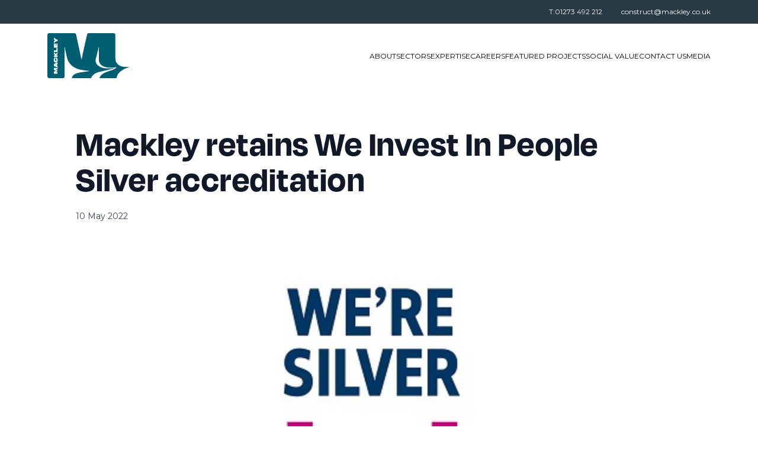

--- FILE ---
content_type: text/html; charset=UTF-8
request_url: https://mackley.co.uk/mackley-retains-we-invest-in-people-silver-accreditation/
body_size: 21134
content:
<!DOCTYPE html>
<html lang="en-GB">
<head>
	<meta charset="UTF-8">
<script type="text/javascript">
/* <![CDATA[ */
 var gform;gform||(document.addEventListener("gform_main_scripts_loaded",function(){gform.scriptsLoaded=!0}),window.addEventListener("DOMContentLoaded",function(){gform.domLoaded=!0}),gform={domLoaded:!1,scriptsLoaded:!1,initializeOnLoaded:function(o){gform.domLoaded&&gform.scriptsLoaded?o():!gform.domLoaded&&gform.scriptsLoaded?window.addEventListener("DOMContentLoaded",o):document.addEventListener("gform_main_scripts_loaded",o)},hooks:{action:{},filter:{}},addAction:function(o,n,r,t){gform.addHook("action",o,n,r,t)},addFilter:function(o,n,r,t){gform.addHook("filter",o,n,r,t)},doAction:function(o){gform.doHook("action",o,arguments)},applyFilters:function(o){return gform.doHook("filter",o,arguments)},removeAction:function(o,n){gform.removeHook("action",o,n)},removeFilter:function(o,n,r){gform.removeHook("filter",o,n,r)},addHook:function(o,n,r,t,i){null==gform.hooks[o][n]&&(gform.hooks[o][n]=[]);var e=gform.hooks[o][n];null==i&&(i=n+"_"+e.length),gform.hooks[o][n].push({tag:i,callable:r,priority:t=null==t?10:t})},doHook:function(n,o,r){var t;if(r=Array.prototype.slice.call(r,1),null!=gform.hooks[n][o]&&((o=gform.hooks[n][o]).sort(function(o,n){return o.priority-n.priority}),o.forEach(function(o){"function"!=typeof(t=o.callable)&&(t=window[t]),"action"==n?t.apply(null,r):r[0]=t.apply(null,r)})),"filter"==n)return r[0]},removeHook:function(o,n,t,i){var r;null!=gform.hooks[o][n]&&(r=(r=gform.hooks[o][n]).filter(function(o,n,r){return!!(null!=i&&i!=o.tag||null!=t&&t!=o.priority)}),gform.hooks[o][n]=r)}}); 
/* ]]> */
</script>

	<meta name="viewport" content="width=device-width">
	<link rel="profile" href="http://gmpg.org/xfn/11">
	<link rel="pingback" href="https://mackley.co.uk/xmlrpc.php">
	<link rel="stylesheet" href="https://use.typekit.net/nmj3byf.css">
	<script src="https://code.jquery.com/jquery-1.11.2.min.js" type="text/javascript"></script>
	<link rel="preconnect" href="https://fonts.googleapis.com">
	<link rel="preconnect" href="https://fonts.gstatic.com" crossorigin>
	<link href="https://fonts.googleapis.com/css2?family=Montserrat:ital,wght@0,300;0,400;0,500;0,600;0,700;1,400&display=swap" rel="stylesheet">
	<!-- Google tag (gtag.js) -->
	<script async src="https://www.googletagmanager.com/gtag/js?id=G-G3ZFB110BS"></script>
	<script>
	window.dataLayer = window.dataLayer || [];
	function gtag(){dataLayer.push(arguments);}
	gtag('js', new Date());

	gtag('config', 'G-G3ZFB110BS');
	</script>

	<title>Mackley retains We Invest In People Silver accreditation &#8211; Mackley Engineering</title>
<meta name='robots' content='max-image-preview:large' />
<link rel="alternate" title="oEmbed (JSON)" type="application/json+oembed" href="https://mackley.co.uk/wp-json/oembed/1.0/embed?url=https%3A%2F%2Fmackley.co.uk%2Fmackley-retains-we-invest-in-people-silver-accreditation%2F" />
<link rel="alternate" title="oEmbed (XML)" type="text/xml+oembed" href="https://mackley.co.uk/wp-json/oembed/1.0/embed?url=https%3A%2F%2Fmackley.co.uk%2Fmackley-retains-we-invest-in-people-silver-accreditation%2F&#038;format=xml" />
<style id='wp-img-auto-sizes-contain-inline-css' type='text/css'>
img:is([sizes=auto i],[sizes^="auto," i]){contain-intrinsic-size:3000px 1500px}
/*# sourceURL=wp-img-auto-sizes-contain-inline-css */
</style>
<style id='wp-emoji-styles-inline-css' type='text/css'>

	img.wp-smiley, img.emoji {
		display: inline !important;
		border: none !important;
		box-shadow: none !important;
		height: 1em !important;
		width: 1em !important;
		margin: 0 0.07em !important;
		vertical-align: -0.1em !important;
		background: none !important;
		padding: 0 !important;
	}
/*# sourceURL=wp-emoji-styles-inline-css */
</style>
<style id='wp-block-library-inline-css' type='text/css'>
:root{--wp-block-synced-color:#7a00df;--wp-block-synced-color--rgb:122,0,223;--wp-bound-block-color:var(--wp-block-synced-color);--wp-editor-canvas-background:#ddd;--wp-admin-theme-color:#007cba;--wp-admin-theme-color--rgb:0,124,186;--wp-admin-theme-color-darker-10:#006ba1;--wp-admin-theme-color-darker-10--rgb:0,107,160.5;--wp-admin-theme-color-darker-20:#005a87;--wp-admin-theme-color-darker-20--rgb:0,90,135;--wp-admin-border-width-focus:2px}@media (min-resolution:192dpi){:root{--wp-admin-border-width-focus:1.5px}}.wp-element-button{cursor:pointer}:root .has-very-light-gray-background-color{background-color:#eee}:root .has-very-dark-gray-background-color{background-color:#313131}:root .has-very-light-gray-color{color:#eee}:root .has-very-dark-gray-color{color:#313131}:root .has-vivid-green-cyan-to-vivid-cyan-blue-gradient-background{background:linear-gradient(135deg,#00d084,#0693e3)}:root .has-purple-crush-gradient-background{background:linear-gradient(135deg,#34e2e4,#4721fb 50%,#ab1dfe)}:root .has-hazy-dawn-gradient-background{background:linear-gradient(135deg,#faaca8,#dad0ec)}:root .has-subdued-olive-gradient-background{background:linear-gradient(135deg,#fafae1,#67a671)}:root .has-atomic-cream-gradient-background{background:linear-gradient(135deg,#fdd79a,#004a59)}:root .has-nightshade-gradient-background{background:linear-gradient(135deg,#330968,#31cdcf)}:root .has-midnight-gradient-background{background:linear-gradient(135deg,#020381,#2874fc)}:root{--wp--preset--font-size--normal:16px;--wp--preset--font-size--huge:42px}.has-regular-font-size{font-size:1em}.has-larger-font-size{font-size:2.625em}.has-normal-font-size{font-size:var(--wp--preset--font-size--normal)}.has-huge-font-size{font-size:var(--wp--preset--font-size--huge)}.has-text-align-center{text-align:center}.has-text-align-left{text-align:left}.has-text-align-right{text-align:right}.has-fit-text{white-space:nowrap!important}#end-resizable-editor-section{display:none}.aligncenter{clear:both}.items-justified-left{justify-content:flex-start}.items-justified-center{justify-content:center}.items-justified-right{justify-content:flex-end}.items-justified-space-between{justify-content:space-between}.screen-reader-text{border:0;clip-path:inset(50%);height:1px;margin:-1px;overflow:hidden;padding:0;position:absolute;width:1px;word-wrap:normal!important}.screen-reader-text:focus{background-color:#ddd;clip-path:none;color:#444;display:block;font-size:1em;height:auto;left:5px;line-height:normal;padding:15px 23px 14px;text-decoration:none;top:5px;width:auto;z-index:100000}html :where(.has-border-color){border-style:solid}html :where([style*=border-top-color]){border-top-style:solid}html :where([style*=border-right-color]){border-right-style:solid}html :where([style*=border-bottom-color]){border-bottom-style:solid}html :where([style*=border-left-color]){border-left-style:solid}html :where([style*=border-width]){border-style:solid}html :where([style*=border-top-width]){border-top-style:solid}html :where([style*=border-right-width]){border-right-style:solid}html :where([style*=border-bottom-width]){border-bottom-style:solid}html :where([style*=border-left-width]){border-left-style:solid}html :where(img[class*=wp-image-]){height:auto;max-width:100%}:where(figure){margin:0 0 1em}html :where(.is-position-sticky){--wp-admin--admin-bar--position-offset:var(--wp-admin--admin-bar--height,0px)}@media screen and (max-width:600px){html :where(.is-position-sticky){--wp-admin--admin-bar--position-offset:0px}}

/*# sourceURL=wp-block-library-inline-css */
</style><style id='global-styles-inline-css' type='text/css'>
:root{--wp--preset--aspect-ratio--square: 1;--wp--preset--aspect-ratio--4-3: 4/3;--wp--preset--aspect-ratio--3-4: 3/4;--wp--preset--aspect-ratio--3-2: 3/2;--wp--preset--aspect-ratio--2-3: 2/3;--wp--preset--aspect-ratio--16-9: 16/9;--wp--preset--aspect-ratio--9-16: 9/16;--wp--preset--color--black: #000000;--wp--preset--color--cyan-bluish-gray: #abb8c3;--wp--preset--color--white: #ffffff;--wp--preset--color--pale-pink: #f78da7;--wp--preset--color--vivid-red: #cf2e2e;--wp--preset--color--luminous-vivid-orange: #ff6900;--wp--preset--color--luminous-vivid-amber: #fcb900;--wp--preset--color--light-green-cyan: #7bdcb5;--wp--preset--color--vivid-green-cyan: #00d084;--wp--preset--color--pale-cyan-blue: #8ed1fc;--wp--preset--color--vivid-cyan-blue: #0693e3;--wp--preset--color--vivid-purple: #9b51e0;--wp--preset--color--off-black: #1C1B20;--wp--preset--color--yellow: #FFEC00;--wp--preset--color--deep-turqoise: #005E74;--wp--preset--color--blue-sapphire: #00576B;--wp--preset--color--grey: #2B3C47;--wp--preset--color--light-grey: #F5F5F5;--wp--preset--color--lighter-grey: #FCFBFB;--wp--preset--color--gunmetal: #273943;--wp--preset--gradient--vivid-cyan-blue-to-vivid-purple: linear-gradient(135deg,rgb(6,147,227) 0%,rgb(155,81,224) 100%);--wp--preset--gradient--light-green-cyan-to-vivid-green-cyan: linear-gradient(135deg,rgb(122,220,180) 0%,rgb(0,208,130) 100%);--wp--preset--gradient--luminous-vivid-amber-to-luminous-vivid-orange: linear-gradient(135deg,rgb(252,185,0) 0%,rgb(255,105,0) 100%);--wp--preset--gradient--luminous-vivid-orange-to-vivid-red: linear-gradient(135deg,rgb(255,105,0) 0%,rgb(207,46,46) 100%);--wp--preset--gradient--very-light-gray-to-cyan-bluish-gray: linear-gradient(135deg,rgb(238,238,238) 0%,rgb(169,184,195) 100%);--wp--preset--gradient--cool-to-warm-spectrum: linear-gradient(135deg,rgb(74,234,220) 0%,rgb(151,120,209) 20%,rgb(207,42,186) 40%,rgb(238,44,130) 60%,rgb(251,105,98) 80%,rgb(254,248,76) 100%);--wp--preset--gradient--blush-light-purple: linear-gradient(135deg,rgb(255,206,236) 0%,rgb(152,150,240) 100%);--wp--preset--gradient--blush-bordeaux: linear-gradient(135deg,rgb(254,205,165) 0%,rgb(254,45,45) 50%,rgb(107,0,62) 100%);--wp--preset--gradient--luminous-dusk: linear-gradient(135deg,rgb(255,203,112) 0%,rgb(199,81,192) 50%,rgb(65,88,208) 100%);--wp--preset--gradient--pale-ocean: linear-gradient(135deg,rgb(255,245,203) 0%,rgb(182,227,212) 50%,rgb(51,167,181) 100%);--wp--preset--gradient--electric-grass: linear-gradient(135deg,rgb(202,248,128) 0%,rgb(113,206,126) 100%);--wp--preset--gradient--midnight: linear-gradient(135deg,rgb(2,3,129) 0%,rgb(40,116,252) 100%);--wp--preset--font-size--small: 13px;--wp--preset--font-size--medium: 20px;--wp--preset--font-size--large: 36px;--wp--preset--font-size--x-large: 42px;--wp--preset--font-size--xs: 0.75rem;--wp--preset--font-size--sm: 0.875rem;--wp--preset--font-size--base: 1rem;--wp--preset--font-size--lg: 1.125rem;--wp--preset--font-size--xl: 1.25rem;--wp--preset--font-size--2-xl: 1.5rem;--wp--preset--font-size--3-xl: 1.875rem;--wp--preset--font-size--4-xl: 2.25rem;--wp--preset--font-size--5-xl: 3rem;--wp--preset--font-size--6-xl: 3.75rem;--wp--preset--font-size--7-xl: 4.5rem;--wp--preset--font-size--8-xl: 6rem;--wp--preset--font-size--9-xl: 8rem;--wp--preset--spacing--20: 0.44rem;--wp--preset--spacing--30: 0.67rem;--wp--preset--spacing--40: 1rem;--wp--preset--spacing--50: 1.5rem;--wp--preset--spacing--60: 2.25rem;--wp--preset--spacing--70: 3.38rem;--wp--preset--spacing--80: 5.06rem;--wp--preset--shadow--natural: 6px 6px 9px rgba(0, 0, 0, 0.2);--wp--preset--shadow--deep: 12px 12px 50px rgba(0, 0, 0, 0.4);--wp--preset--shadow--sharp: 6px 6px 0px rgba(0, 0, 0, 0.2);--wp--preset--shadow--outlined: 6px 6px 0px -3px rgb(255, 255, 255), 6px 6px rgb(0, 0, 0);--wp--preset--shadow--crisp: 6px 6px 0px rgb(0, 0, 0);}:root { --wp--style--global--content-size: 960px;--wp--style--global--wide-size: 1280px; }:where(body) { margin: 0; }.wp-site-blocks > .alignleft { float: left; margin-right: 2em; }.wp-site-blocks > .alignright { float: right; margin-left: 2em; }.wp-site-blocks > .aligncenter { justify-content: center; margin-left: auto; margin-right: auto; }:where(.is-layout-flex){gap: 0.5em;}:where(.is-layout-grid){gap: 0.5em;}.is-layout-flow > .alignleft{float: left;margin-inline-start: 0;margin-inline-end: 2em;}.is-layout-flow > .alignright{float: right;margin-inline-start: 2em;margin-inline-end: 0;}.is-layout-flow > .aligncenter{margin-left: auto !important;margin-right: auto !important;}.is-layout-constrained > .alignleft{float: left;margin-inline-start: 0;margin-inline-end: 2em;}.is-layout-constrained > .alignright{float: right;margin-inline-start: 2em;margin-inline-end: 0;}.is-layout-constrained > .aligncenter{margin-left: auto !important;margin-right: auto !important;}.is-layout-constrained > :where(:not(.alignleft):not(.alignright):not(.alignfull)){max-width: var(--wp--style--global--content-size);margin-left: auto !important;margin-right: auto !important;}.is-layout-constrained > .alignwide{max-width: var(--wp--style--global--wide-size);}body .is-layout-flex{display: flex;}.is-layout-flex{flex-wrap: wrap;align-items: center;}.is-layout-flex > :is(*, div){margin: 0;}body .is-layout-grid{display: grid;}.is-layout-grid > :is(*, div){margin: 0;}body{padding-top: 0px;padding-right: 0px;padding-bottom: 0px;padding-left: 0px;}a:where(:not(.wp-element-button)){text-decoration: underline;}:root :where(.wp-element-button, .wp-block-button__link){background-color: #32373c;border-width: 0;color: #fff;font-family: inherit;font-size: inherit;font-style: inherit;font-weight: inherit;letter-spacing: inherit;line-height: inherit;padding-top: calc(0.667em + 2px);padding-right: calc(1.333em + 2px);padding-bottom: calc(0.667em + 2px);padding-left: calc(1.333em + 2px);text-decoration: none;text-transform: inherit;}.has-black-color{color: var(--wp--preset--color--black) !important;}.has-cyan-bluish-gray-color{color: var(--wp--preset--color--cyan-bluish-gray) !important;}.has-white-color{color: var(--wp--preset--color--white) !important;}.has-pale-pink-color{color: var(--wp--preset--color--pale-pink) !important;}.has-vivid-red-color{color: var(--wp--preset--color--vivid-red) !important;}.has-luminous-vivid-orange-color{color: var(--wp--preset--color--luminous-vivid-orange) !important;}.has-luminous-vivid-amber-color{color: var(--wp--preset--color--luminous-vivid-amber) !important;}.has-light-green-cyan-color{color: var(--wp--preset--color--light-green-cyan) !important;}.has-vivid-green-cyan-color{color: var(--wp--preset--color--vivid-green-cyan) !important;}.has-pale-cyan-blue-color{color: var(--wp--preset--color--pale-cyan-blue) !important;}.has-vivid-cyan-blue-color{color: var(--wp--preset--color--vivid-cyan-blue) !important;}.has-vivid-purple-color{color: var(--wp--preset--color--vivid-purple) !important;}.has-off-black-color{color: var(--wp--preset--color--off-black) !important;}.has-yellow-color{color: var(--wp--preset--color--yellow) !important;}.has-deep-turqoise-color{color: var(--wp--preset--color--deep-turqoise) !important;}.has-blue-sapphire-color{color: var(--wp--preset--color--blue-sapphire) !important;}.has-grey-color{color: var(--wp--preset--color--grey) !important;}.has-light-grey-color{color: var(--wp--preset--color--light-grey) !important;}.has-lighter-grey-color{color: var(--wp--preset--color--lighter-grey) !important;}.has-gunmetal-color{color: var(--wp--preset--color--gunmetal) !important;}.has-black-background-color{background-color: var(--wp--preset--color--black) !important;}.has-cyan-bluish-gray-background-color{background-color: var(--wp--preset--color--cyan-bluish-gray) !important;}.has-white-background-color{background-color: var(--wp--preset--color--white) !important;}.has-pale-pink-background-color{background-color: var(--wp--preset--color--pale-pink) !important;}.has-vivid-red-background-color{background-color: var(--wp--preset--color--vivid-red) !important;}.has-luminous-vivid-orange-background-color{background-color: var(--wp--preset--color--luminous-vivid-orange) !important;}.has-luminous-vivid-amber-background-color{background-color: var(--wp--preset--color--luminous-vivid-amber) !important;}.has-light-green-cyan-background-color{background-color: var(--wp--preset--color--light-green-cyan) !important;}.has-vivid-green-cyan-background-color{background-color: var(--wp--preset--color--vivid-green-cyan) !important;}.has-pale-cyan-blue-background-color{background-color: var(--wp--preset--color--pale-cyan-blue) !important;}.has-vivid-cyan-blue-background-color{background-color: var(--wp--preset--color--vivid-cyan-blue) !important;}.has-vivid-purple-background-color{background-color: var(--wp--preset--color--vivid-purple) !important;}.has-off-black-background-color{background-color: var(--wp--preset--color--off-black) !important;}.has-yellow-background-color{background-color: var(--wp--preset--color--yellow) !important;}.has-deep-turqoise-background-color{background-color: var(--wp--preset--color--deep-turqoise) !important;}.has-blue-sapphire-background-color{background-color: var(--wp--preset--color--blue-sapphire) !important;}.has-grey-background-color{background-color: var(--wp--preset--color--grey) !important;}.has-light-grey-background-color{background-color: var(--wp--preset--color--light-grey) !important;}.has-lighter-grey-background-color{background-color: var(--wp--preset--color--lighter-grey) !important;}.has-gunmetal-background-color{background-color: var(--wp--preset--color--gunmetal) !important;}.has-black-border-color{border-color: var(--wp--preset--color--black) !important;}.has-cyan-bluish-gray-border-color{border-color: var(--wp--preset--color--cyan-bluish-gray) !important;}.has-white-border-color{border-color: var(--wp--preset--color--white) !important;}.has-pale-pink-border-color{border-color: var(--wp--preset--color--pale-pink) !important;}.has-vivid-red-border-color{border-color: var(--wp--preset--color--vivid-red) !important;}.has-luminous-vivid-orange-border-color{border-color: var(--wp--preset--color--luminous-vivid-orange) !important;}.has-luminous-vivid-amber-border-color{border-color: var(--wp--preset--color--luminous-vivid-amber) !important;}.has-light-green-cyan-border-color{border-color: var(--wp--preset--color--light-green-cyan) !important;}.has-vivid-green-cyan-border-color{border-color: var(--wp--preset--color--vivid-green-cyan) !important;}.has-pale-cyan-blue-border-color{border-color: var(--wp--preset--color--pale-cyan-blue) !important;}.has-vivid-cyan-blue-border-color{border-color: var(--wp--preset--color--vivid-cyan-blue) !important;}.has-vivid-purple-border-color{border-color: var(--wp--preset--color--vivid-purple) !important;}.has-off-black-border-color{border-color: var(--wp--preset--color--off-black) !important;}.has-yellow-border-color{border-color: var(--wp--preset--color--yellow) !important;}.has-deep-turqoise-border-color{border-color: var(--wp--preset--color--deep-turqoise) !important;}.has-blue-sapphire-border-color{border-color: var(--wp--preset--color--blue-sapphire) !important;}.has-grey-border-color{border-color: var(--wp--preset--color--grey) !important;}.has-light-grey-border-color{border-color: var(--wp--preset--color--light-grey) !important;}.has-lighter-grey-border-color{border-color: var(--wp--preset--color--lighter-grey) !important;}.has-gunmetal-border-color{border-color: var(--wp--preset--color--gunmetal) !important;}.has-vivid-cyan-blue-to-vivid-purple-gradient-background{background: var(--wp--preset--gradient--vivid-cyan-blue-to-vivid-purple) !important;}.has-light-green-cyan-to-vivid-green-cyan-gradient-background{background: var(--wp--preset--gradient--light-green-cyan-to-vivid-green-cyan) !important;}.has-luminous-vivid-amber-to-luminous-vivid-orange-gradient-background{background: var(--wp--preset--gradient--luminous-vivid-amber-to-luminous-vivid-orange) !important;}.has-luminous-vivid-orange-to-vivid-red-gradient-background{background: var(--wp--preset--gradient--luminous-vivid-orange-to-vivid-red) !important;}.has-very-light-gray-to-cyan-bluish-gray-gradient-background{background: var(--wp--preset--gradient--very-light-gray-to-cyan-bluish-gray) !important;}.has-cool-to-warm-spectrum-gradient-background{background: var(--wp--preset--gradient--cool-to-warm-spectrum) !important;}.has-blush-light-purple-gradient-background{background: var(--wp--preset--gradient--blush-light-purple) !important;}.has-blush-bordeaux-gradient-background{background: var(--wp--preset--gradient--blush-bordeaux) !important;}.has-luminous-dusk-gradient-background{background: var(--wp--preset--gradient--luminous-dusk) !important;}.has-pale-ocean-gradient-background{background: var(--wp--preset--gradient--pale-ocean) !important;}.has-electric-grass-gradient-background{background: var(--wp--preset--gradient--electric-grass) !important;}.has-midnight-gradient-background{background: var(--wp--preset--gradient--midnight) !important;}.has-small-font-size{font-size: var(--wp--preset--font-size--small) !important;}.has-medium-font-size{font-size: var(--wp--preset--font-size--medium) !important;}.has-large-font-size{font-size: var(--wp--preset--font-size--large) !important;}.has-x-large-font-size{font-size: var(--wp--preset--font-size--x-large) !important;}.has-xs-font-size{font-size: var(--wp--preset--font-size--xs) !important;}.has-sm-font-size{font-size: var(--wp--preset--font-size--sm) !important;}.has-base-font-size{font-size: var(--wp--preset--font-size--base) !important;}.has-lg-font-size{font-size: var(--wp--preset--font-size--lg) !important;}.has-xl-font-size{font-size: var(--wp--preset--font-size--xl) !important;}.has-2-xl-font-size{font-size: var(--wp--preset--font-size--2-xl) !important;}.has-3-xl-font-size{font-size: var(--wp--preset--font-size--3-xl) !important;}.has-4-xl-font-size{font-size: var(--wp--preset--font-size--4-xl) !important;}.has-5-xl-font-size{font-size: var(--wp--preset--font-size--5-xl) !important;}.has-6-xl-font-size{font-size: var(--wp--preset--font-size--6-xl) !important;}.has-7-xl-font-size{font-size: var(--wp--preset--font-size--7-xl) !important;}.has-8-xl-font-size{font-size: var(--wp--preset--font-size--8-xl) !important;}.has-9-xl-font-size{font-size: var(--wp--preset--font-size--9-xl) !important;}
/*# sourceURL=global-styles-inline-css */
</style>

<link rel='stylesheet' id='tailpress-css' href='https://mackley.co.uk/wp-content/themes/mackley/css/app.css?ver=0.1.0' type='text/css' media='all' />
<script type="text/javascript" src="https://mackley.co.uk/wp-content/themes/mackley/js/app.js?ver=0.1.0" id="tailpress-js"></script>
<link rel="https://api.w.org/" href="https://mackley.co.uk/wp-json/" /><link rel="alternate" title="JSON" type="application/json" href="https://mackley.co.uk/wp-json/wp/v2/posts/6927" /><link rel="EditURI" type="application/rsd+xml" title="RSD" href="https://mackley.co.uk/xmlrpc.php?rsd" />
<meta name="generator" content="WordPress 6.9" />
<link rel="canonical" href="https://mackley.co.uk/mackley-retains-we-invest-in-people-silver-accreditation/" />
<link rel='shortlink' href='https://mackley.co.uk/?p=6927' />
<link rel="icon" href="https://mackley.co.uk/wp-content/uploads/2023/09/mackley-logo-dark.svg" sizes="32x32" />
<link rel="icon" href="https://mackley.co.uk/wp-content/uploads/2023/09/mackley-logo-dark.svg" sizes="192x192" />
<link rel="apple-touch-icon" href="https://mackley.co.uk/wp-content/uploads/2023/09/mackley-logo-dark.svg" />
<meta name="msapplication-TileImage" content="https://mackley.co.uk/wp-content/uploads/2023/09/mackley-logo-dark.svg" />
</head>


<script> const postLocationsArray = []; </script>

<body class="wp-singular post-template-default single single-post postid-6927 single-format-standard wp-custom-logo wp-theme-mackley bg-white text-gray-900 antialiased flex">

<div class="relative w-full shrink-[2] bg-[rgba(250,250,250,0.5)]"></div>
<div class="relative mx-auto w-full max-w-[2000px] shrink-0 grow-[2]">


<div id="page" class="relative min-h-screen flex flex-col">

	
	<header id="main-header" class="sticky top-0 right-0 left-0 z-[999] bg-transparent transition-all">

	
			<div id="top-menu" class="relative bg-gunmetal flex w-full items-center h-[40px] gap-2 px-6 md:px-20"><ul id="menu-top-menu" class="flex justify-between md:justify-end w-full gap-2"><li id="menu-item-15" class="menu-item menu-item-type-custom menu-item-object-custom menu-item-15 xl:ml-8 text-xs text-white"><a href="tel:01273492212">T:01273 492 212</a></li>
<li id="menu-item-16" class="menu-item menu-item-type-custom menu-item-object-custom menu-item-16 xl:ml-8 text-xs text-white"><a href="mailto:construct@mackley.co.uk">construct@mackley.co.uk</a></li>
</ul></div>
			<nav id="navbar" class="flex items-center justify-between py-4 px-4 md:px-20 text-white transition-all">
					<div>
						<!--logo condition to display on posts but not singular custom post types-->
					<a href="/"><img src="/wp-content/uploads/2023/09/mackley-logo-dark.svg" alt="mackley logo dark"/ class="dark-logo w-40"></a>

					</div>

					<div class="xl:hidden">
						<a href="#" aria-label="Toggle navigation" id="primary-menu-toggle">
							<svg viewBox="0 0 20 20" class="inline-block w-6 h-6" version="1.1"
								 xmlns="http://www.w3.org/2000/svg" xmlns:xlink="http://www.w3.org/1999/xlink">
								<g stroke="none" stroke-width="1" fill="currentColor" fill-rule="evenodd" class="toggle-fill">
									<g id="icon-shape">
										<path d="M0,3 L20,3 L20,5 L0,5 L0,3 Z M0,9 L20,9 L20,11 L0,11 L0,9 Z M0,15 L20,15 L20,17 L0,17 L0,15 Z"
											  id="Combined-Shape"></path>
									</g>
								</g>
							</svg>
						</a>
					</div>

				<div id="primary-menu" class="fixed bg-grey left-0 top-0 w-full -translate-x-[100%] opacity-0 flex flex-col  h-full py-6 px-4 xl:py-0 xl:pr-0 w-full transition-transform duration-500 xl:transition-none z-[1000] xl:bg-transparent xl:max-w-none xl:flex-row xl:relative xl:opacity-100 xl:translate-x-0 xl:justify-end"><div class="flex justify-between w-full gap-4 mb-10 xl:hidden"><svg xmlns="http://www.w3.org/2000/svg" width="150" height="83" viewBox="0 0 150 83" fill="text-yellow" class="brightness-[100] mr-auto">
							<path d="M149.558 61.2554C149.543 61.2554 149.543 61.2554 149.527 61.2554C132.224 63.8406 126.041 57.3063 123.833 51.9615C123.833 51.9456 123.817 51.9298 123.817 51.9139C123.044 49.4239 122.823 46.474 122.76 44.7294C122.744 42.6358 122.76 39.4321 122.744 39.0832L122.855 3.25561C122.855 1.52688 121.467 0.0994824 119.732 0.0836225C110.552 -0.0115372 101.356 0.0201798 92.1609 0.0360398C87.0032 0.0518997 81.8454 0.0518997 76.6719 0.0360398C76.041 0.0201798 75.4101 0.0201798 74.7792 0.0360398C74.7634 0.0360398 74.7634 0.0360398 74.7476 0.0360398C73.265 0.0677597 72.0189 1.13038 71.735 2.54191C71.735 2.55777 71.735 2.55777 71.735 2.57363C68.4385 17.482 64.7319 32.3586 62.0662 47.3938C62.0032 47.7745 61.4511 47.7903 61.3722 47.3938L51.9085 2.63707C51.9085 2.60535 51.8927 2.57363 51.8927 2.54191C51.8927 2.52605 51.8927 2.52605 51.8927 2.51019C51.877 2.41503 51.8454 2.30401 51.8139 2.20885C51.4196 0.940058 50.2524 0.0201827 48.8801 0.00432279C48.817 0.00432279 48.7382 0.00432279 48.6751 0.00432279C48.1073 0.00432279 47.5394 0.00432279 46.9716 0.00432279C46.9243 0.00432279 46.8612 0.00432279 46.8139 0.00432279C41.4196 0.0360427 36.0252 0.0360398 30.6467 0.0360398C21.3565 0.0201798 12.082 -0.0115372 2.7918 0.00432279C1.32492 0.194642 0.189275 1.38413 0.0630917 2.87497V7.90257V13.5011C0.031546 13.8183 0.031546 14.1514 0.0630917 14.4844H0.0473191V17.4503H0.0157726H0V78.7331C0 80.6997 1.57729 82.2857 3.53312 82.2857H28.1546C29.7634 82.2857 31.0726 80.9693 31.0726 79.3516C31.0883 69.455 31.0568 53.8964 31.0568 42.1125C30.9937 36.8311 30.9306 31.5339 30.8675 26.2684C30.8675 26.1256 30.9464 26.0305 31.0568 25.9988C31.0568 25.9829 31.0568 25.967 31.0568 25.967C31.1041 25.967 31.0883 25.967 31.1356 25.9512C31.1356 25.967 31.1356 25.967 31.1356 25.9829C31.3091 25.967 31.5142 26.0463 31.5615 26.2684C32.0032 28.8218 32.4763 31.3594 32.9811 33.8653C33.7697 37.3228 34.5426 40.8278 35.347 44.317C37.7445 54.737 45.6467 62.9842 55.8991 65.8072C61.9243 67.4725 68.2492 68.4558 74.7476 68.8523C75.1735 68.8841 75.205 69.5026 74.7634 69.566C68.9748 70.2956 63.2019 71.1203 57.4921 72.1671C52.4132 72.8649 44.5741 76.1162 44.3849 81.9051C44.3849 82.0954 44.5426 82.2699 44.7476 82.2699H78.8013C78.959 82.2699 79.0852 82.1747 79.1325 82.0161C81.5773 74.4985 90.2997 71.5644 95.3312 70.4859L98.5647 69.7246C104.243 68.3924 110.032 67.0284 115.773 65.5376C118.107 64.9349 118.249 64.9349 120.552 64.3164C120.899 64.2212 120.899 64.0785 120.836 63.9675C120.82 63.9199 120.757 63.8882 120.678 63.8723H120.662C120.599 63.8565 120.536 63.8723 120.489 63.8723C119.874 63.9516 118.801 64.0309 118.344 64.0944C117.319 64.1895 116.293 64.2688 115.284 64.3323C113.707 64.4274 112.145 64.475 110.584 64.475C108.36 64.475 106.167 64.3798 103.991 64.1895C96.7823 63.4124 88.0126 59.4315 87.0189 50.8037C87.0189 50.8037 87.0189 50.772 87.0189 50.7561C87.0189 50.7403 87.0189 50.7244 87.0189 50.7086C87.0978 50.1693 87.1609 49.6301 87.2082 49.1543C87.2871 48.4882 87.3502 47.9014 87.4448 47.5049C88.0126 45.1893 88.5647 42.8738 89.1167 40.5582C89.9211 37.2276 90.7413 33.786 91.5773 30.392C91.8296 29.2183 92.1293 27.8068 92.4921 26.0463C92.571 25.634 93.1861 25.6974 93.1861 26.1256C93.1388 29.5355 93.1072 32.1524 93.0757 34.3094C93.0757 35.0231 93.0757 35.7368 93.0757 36.4505C93.0757 41.0816 93.0599 45.8554 93.123 50.3438C93.123 50.3596 93.123 50.3755 93.123 50.4072C93.8328 55.5141 97.0505 59.2095 102.666 61.3506C104.353 61.985 105.773 62.3022 107.823 62.6352C111.688 63.2855 115.473 63.6503 124.527 62.0484C124.59 62.096 124.637 62.1912 124.637 62.2863C124.637 62.4132 124.479 62.6828 124.369 62.889C123.486 64.0468 121.309 65.5059 119.716 66.2196C113.281 69.1378 108.738 69.5819 101.782 73.309C98.47 75.0853 95.5205 78.0194 94.0221 81.7623C93.9274 82.0002 94.1009 82.254 94.3533 82.254H124.511C124.685 82.254 124.826 82.143 124.858 81.9685C125.189 80.5887 125.584 79.2565 126.041 77.9718C126.057 77.9084 126.088 77.8291 126.12 77.7656C129.984 67.0126 148.849 61.4299 149.795 61.192C149.811 61.192 149.826 61.192 149.826 61.192C149.858 61.1761 149.89 61.1603 149.905 61.1444C149.937 61.1444 149.953 61.1285 149.968 61.1127C149.984 61.0968 150 61.0968 150 61.0968C149.89 61.1761 149.716 61.2237 149.558 61.2554ZM11.8139 8.21977C11.8139 8.15633 11.877 8.17219 11.9085 8.18805C13.0915 9.02863 16.1356 11.3759 16.3407 11.5028C16.5615 11.6455 16.7508 11.7248 17.3817 11.6931C17.6656 11.6772 17.9653 11.6772 18.2492 11.6931C18.3123 11.6931 18.3912 11.7407 18.4227 11.7883C18.47 11.8358 18.4858 11.9151 18.4858 11.9786C18.5016 12.7399 18.5016 13.7073 18.4858 14.2465C18.4858 14.31 18.47 14.3893 18.4227 14.4369C18.3754 14.4845 18.3123 14.532 18.2492 14.532C17.9495 14.532 17.0505 14.4844 16.6877 14.5637C16.1041 14.6906 12.082 17.9261 11.9243 18.0371C11.8927 18.0529 11.8454 18.0688 11.8297 18.0054C11.7981 17.7833 11.8297 14.9602 11.8297 14.9602C11.8297 14.9602 11.8297 14.9127 11.8297 14.8809C11.8454 14.6589 12.0032 14.532 12.1451 14.4527C12.1451 14.4527 13.9117 13.1998 13.959 13.1681C13.9748 13.1522 13.9905 13.1364 13.9748 13.1205H13.959V13.1046L13.9432 13.0888C13.7382 12.9143 12.0662 11.7407 12.0347 11.709C11.8139 11.5504 11.8139 11.3918 11.7981 11.249C11.8139 11.2649 11.7666 8.52111 11.8139 8.21977ZM16.3249 29.8845C16.3249 28.8377 16.3249 27.4262 16.3249 27.3469C16.3249 27.2517 16.3565 27.1407 16.4511 27.0931C16.5615 27.0297 16.6877 27.0455 16.8139 27.0455C16.9085 27.0455 17.0189 27.0455 17.1136 27.0455C17.4606 27.0455 17.8391 27.0455 18.2019 27.0455C18.2965 27.0455 18.4069 27.0772 18.4385 27.1724C18.4385 27.2041 18.4385 27.22 18.4543 27.2517C18.47 27.3151 18.47 33.5005 18.47 33.8812C18.47 34.008 18.4543 34.1508 18.3281 34.2142C18.2808 34.2459 18.2019 34.2618 18.1546 34.2618C17.776 34.2935 12.1924 34.2618 12.1924 34.2618C11.9874 34.2618 11.8139 34.1032 11.8139 33.897C11.8139 33.8494 11.8139 33.786 11.8139 33.7384C11.8139 33.0723 11.8139 32.422 11.8139 31.7559C11.8139 31.5497 11.9401 31.4229 12.1293 31.4229C12.6972 31.4229 16.0726 31.407 16.1672 31.3753C16.3407 31.3277 16.3565 31.0739 16.3565 31.0264C16.3407 30.6616 16.3249 30.2651 16.3249 29.8845ZM18.4543 26.2842C18.4385 26.3318 18.4069 26.3635 18.3754 26.3953C18.3438 26.427 18.2965 26.427 18.2492 26.4428C18.2334 26.4428 12.1293 26.4428 12.0189 26.4428C11.8927 26.4428 11.8139 26.3318 11.8139 26.2208C11.7981 25.7926 11.7981 21.669 11.7981 19.4328C11.7981 19.3376 11.7981 19.2424 11.8454 19.1473C11.877 19.0838 11.9085 19.0521 11.9716 19.0204C12.1451 18.957 12.8391 18.9887 13.0126 18.9887C13.123 18.9887 13.2334 18.9887 13.3438 19.0045C13.47 19.0204 13.5331 19.1156 13.5489 19.2266C13.5489 19.2424 13.5489 19.2583 13.5489 19.2742C13.5489 19.3217 13.5489 19.3693 13.5489 19.4328C13.5489 19.4486 13.5489 19.4803 13.5489 19.4962C13.5489 19.5121 13.5489 19.5596 13.5489 19.6389C13.5489 19.7024 13.5489 19.7975 13.5489 19.9086C13.5489 20.6222 13.5489 22.0972 13.5489 22.9537C13.5489 23.0012 13.5489 23.033 13.5489 23.0805C13.5489 23.1281 13.5489 23.1757 13.5489 23.2074V23.2233C13.5489 23.2391 13.5489 23.255 13.5489 23.255C13.5489 23.366 13.612 23.4612 13.7066 23.5088C13.817 23.5563 13.9432 23.5563 14.0536 23.4929C14.1483 23.4295 14.2114 23.3502 14.2114 23.2391C14.2114 23.2391 14.2114 23.1916 14.2114 23.1123C14.2114 23.0964 14.2114 23.0805 14.2114 23.0647C14.2114 22.4461 14.2114 20.3368 14.2114 19.5279C14.2271 19.4486 14.2587 19.3693 14.3375 19.3217C14.3691 19.3059 14.4164 19.29 14.4637 19.2742C14.4795 19.2742 14.4795 19.2742 14.4953 19.2742H14.511C14.6057 19.2583 15.7571 19.2583 15.8833 19.3376C15.8991 19.3535 15.9148 19.3693 15.9306 19.3852C15.9779 19.4328 15.9937 19.5121 15.9937 19.5914C15.9937 19.8134 15.9937 22.3193 15.9937 23.2867C15.9937 23.3977 16.0568 23.4929 16.1514 23.5405C16.2618 23.5881 16.3722 23.5881 16.4826 23.5246C16.5773 23.4612 16.6246 23.3819 16.6404 23.2867C16.6404 23.255 16.6404 19.9403 16.6404 19.401C16.6404 19.3693 16.6404 19.3535 16.6404 19.3376C16.6404 19.2583 16.6562 19.2107 16.7035 19.1314C16.735 19.0838 16.7981 19.0521 16.8612 19.0521C16.877 19.0521 16.9243 19.0363 16.9401 19.0363C17.0347 19.0204 17.776 19.0363 18.0757 19.0363C18.1546 19.0363 18.2334 19.0363 18.3123 19.0997C18.3754 19.1473 18.4069 19.2266 18.4069 19.3059V26.0781C18.47 26.0622 18.47 26.2367 18.4543 26.2842ZM11.7823 40.9388C11.7823 40.9071 11.7981 40.8595 11.8297 40.8437C11.8927 40.7961 11.9716 40.7802 12.0978 40.7802C12.3659 40.7802 13.6751 40.7802 14.0379 40.7644C14.2114 40.7644 14.1956 40.6375 14.1325 40.5741C13.7224 40.13 12.1609 38.5916 11.8454 38.2585C11.8297 38.2426 11.8139 38.2109 11.7981 38.1792C11.7981 38.1633 11.7823 38.1316 11.7823 38.0999C11.7823 38.084 11.7823 38.0682 11.7823 38.0523C11.7666 37.4496 11.7981 35.0548 11.7981 35.0548C11.7981 34.9596 11.9243 34.9121 11.9874 34.9914C11.9874 34.9914 14.9369 37.9889 15.0946 38.0999C15.1893 38.1633 15.2681 38.1475 15.347 38.0523C15.5205 37.862 17.8391 35.3244 18.0915 35.0548C18.1388 35.0072 18.2019 34.9596 18.265 34.9279C18.3596 34.8803 18.4385 34.9279 18.4543 35.0389C18.47 35.1817 18.47 37.64 18.47 37.8461C18.47 38.084 18.3754 38.2902 18.2334 38.4488C18.0757 38.6233 16.6719 40.0665 16.3249 40.4789C16.1514 40.6851 16.388 40.7485 16.4038 40.7485C16.6877 40.7644 18.0126 40.7644 18.2019 40.7644C18.3596 40.7644 18.4543 40.8437 18.4543 41.0181C18.4543 41.716 18.4543 43.3337 18.4543 43.4606C18.4543 43.5716 18.3596 43.6192 18.2334 43.6192C18.0757 43.6192 12.776 43.6667 11.9558 43.6192C11.9085 43.6192 11.877 43.6033 11.8454 43.5874C11.8139 43.5557 11.7823 43.5081 11.7823 43.4606V40.9388ZM15.4416 66.7905C15.7413 66.9491 17.7129 67.8849 17.9653 68.0435C18.123 68.1386 18.2019 68.2655 18.2019 68.44C18.2019 68.44 18.2019 68.5669 18.2019 68.7413V68.7572V68.7889C18.2019 68.8365 18.2019 68.8999 18.2019 68.9475C18.2019 69.1061 18.2019 69.2488 18.2019 69.2488C18.2019 69.4233 18.1073 69.5502 17.9653 69.6453C17.7129 69.8039 15.7413 70.7238 15.4416 70.8983C15.2997 70.9776 14.8265 71.152 15.0158 71.3265C15.0315 71.3424 15.0473 71.3423 15.0631 71.3582C15.0946 71.3741 15.1262 71.3741 15.1577 71.3741C16.1987 71.3741 17.2555 71.3582 18.2965 71.3582C18.4543 71.3582 18.47 71.5009 18.47 71.6278C18.47 72.3098 18.47 72.9918 18.47 73.6896C18.47 73.8958 18.3754 74.0861 18.1703 74.0861C16.1514 74.1178 14.1325 74.0861 12.1293 74.0861C11.9243 74.0861 11.8139 73.9592 11.8139 73.7689C11.8139 73.6103 11.8139 73.4359 11.8139 73.2931C11.8139 73.0711 11.8139 72.8808 11.8139 72.6904C11.8139 72.516 11.8139 72.3415 11.8139 72.1988C11.8139 70.93 11.8297 70.5652 12.2713 70.2956C12.3659 70.2322 12.4921 70.1846 12.6341 70.1211L15.0631 69.0268C15.0789 69.0268 15.0789 69.0109 15.0946 69.0109C15.1104 68.9951 15.1262 68.9951 15.142 68.9792C15.1735 68.9633 15.1893 68.9316 15.1893 68.8841V68.8682V68.8523C15.1893 68.8048 15.1577 68.773 15.142 68.7572C15.1262 68.7413 15.1104 68.7413 15.0946 68.7255C15.0789 68.7255 15.0789 68.7096 15.0631 68.7096L12.6341 67.6153C12.4921 67.5518 12.3659 67.5042 12.2713 67.4408C11.8297 67.1712 11.7981 66.8064 11.8139 65.5376C11.8139 65.379 11.8139 65.2204 11.8139 65.0459C11.8139 64.8556 11.8139 64.6653 11.8139 64.4433C11.8139 64.3005 11.8139 64.1261 11.8139 63.9675C11.8139 63.7772 11.9243 63.6503 12.1293 63.6503C14.1483 63.6503 16.1672 63.6186 18.1703 63.6503C18.3754 63.6503 18.4858 63.8406 18.47 64.0468C18.47 64.7288 18.47 65.4107 18.47 66.1086C18.47 66.2354 18.47 66.3782 18.2965 66.3782C17.2555 66.3782 16.1987 66.3623 15.1577 66.3623C15.1262 66.3623 15.0946 66.3623 15.0631 66.3782C15.0473 66.3782 15.0315 66.3941 15.0158 66.4099C14.8265 66.5209 15.2997 66.7112 15.4416 66.7905ZM17.5237 58.1152C17.5237 58.7337 17.5237 59.3205 17.5237 59.3205C17.5394 59.5425 17.6656 59.7329 17.8707 59.8122C17.8707 59.8122 17.9653 59.8439 18.0599 59.8915L18.3123 59.9866C18.4069 60.0184 18.4858 60.1135 18.4858 60.2245V62.7145C18.4858 62.8573 18.3438 62.9524 18.2177 62.889L18.0599 62.8256C17.4763 62.5559 15.7886 61.7947 15.7886 61.7788C15.7571 61.7629 15.0315 61.4457 14.1483 61.0334C14.0221 60.9699 13.6751 60.8113 13.612 60.7796C13.4385 60.7003 12.6972 60.3514 12.4921 60.2562C12.2397 60.1294 11.8297 60.0342 11.8297 59.7011C11.8297 59.4632 11.8297 56.8464 11.8297 56.5926C11.8297 56.2595 12.2397 56.1485 12.4921 56.0375C12.6972 55.9423 13.4385 55.5934 13.612 55.5141C13.6751 55.4824 14.0221 55.3238 14.1483 55.2604C15.0315 54.8321 15.7571 54.5149 15.7886 54.5149C15.7886 54.5149 17.4921 53.7378 18.0599 53.4682L18.2177 53.4048C18.3438 53.3413 18.4858 53.4365 18.4858 53.5792V56.0692C18.4858 56.1802 18.4227 56.2754 18.3123 56.3071L18.0599 56.4023C17.9653 56.434 17.8864 56.4657 17.8707 56.4816C17.6656 56.5609 17.5394 56.7512 17.5237 56.9732C17.5237 56.9098 17.5237 57.4966 17.5237 58.1152ZM18.4858 50.4707C18.47 50.5817 18.4385 50.6927 18.4227 50.8196C18.4227 50.8354 18.4069 50.8513 18.4069 50.8672C18.4069 50.8672 18.3596 51.0575 18.265 51.343C18.265 51.3588 18.265 51.3588 18.2492 51.3747C18.2334 51.4223 18.2177 51.4698 18.2019 51.5016C18.123 51.7077 18.0126 51.9456 17.8549 52.1835C17.8233 52.2628 17.776 52.3263 17.7129 52.3897C17.6656 52.4532 17.6025 52.5325 17.5552 52.5959C17.5237 52.6276 17.5079 52.6593 17.4763 52.6752C17.429 52.7228 17.3817 52.7545 17.3344 52.8021C17.3344 52.8021 17.2397 52.8972 17.0662 53.0083L17.0505 53.0241C17.0347 53.04 17.0189 53.04 17.0032 53.0558C16.9558 53.0876 16.9085 53.1193 16.8454 53.151C16.8139 53.1669 16.7981 53.1827 16.7666 53.1986C16.6404 53.2779 16.4984 53.3413 16.3565 53.3889C16.2776 53.4206 16.1199 53.4682 15.9306 53.4999C15.9148 53.4999 15.9148 53.4999 15.8991 53.4999C15.7256 53.5316 15.5363 53.5634 15.3628 53.5634C15.1735 53.5792 14.9685 53.5792 14.7792 53.5634C14.6215 53.5634 14.4637 53.5316 14.306 53.4999C14.2902 53.4999 14.2902 53.4999 14.2744 53.4999C14.0852 53.4523 13.9274 53.4047 13.8486 53.3889C13.7066 53.3572 13.5647 53.2779 13.4385 53.1986C13.4069 53.1827 13.3912 53.1669 13.3596 53.151C13.2965 53.1193 13.2492 53.0876 13.2019 53.0558C13.1861 53.04 13.1703 53.04 13.1546 53.0241L13.1388 53.0083C12.9653 52.8972 12.8707 52.8021 12.8707 52.8021C12.8233 52.7545 12.776 52.7228 12.7287 52.6752C12.6972 52.6593 12.6814 52.6276 12.6498 52.5959C12.5868 52.5325 12.5394 52.4532 12.4921 52.3897C12.429 52.3263 12.3975 52.2628 12.3502 52.1835C12.2082 51.9456 12.0978 51.7077 12.0032 51.5016C11.9874 51.454 11.9716 51.4223 11.9558 51.3747C11.9558 51.3588 11.9558 51.3588 11.9401 51.343C11.8297 51.0575 11.7981 50.8672 11.7981 50.8672C11.7981 50.8513 11.7823 50.8354 11.7823 50.8196C11.7508 50.7086 11.4826 49.5984 11.5931 48.2503C11.6088 48.0441 11.6562 47.5842 11.7666 47.1084C11.9243 46.3471 12.2713 45.5065 12.9968 44.9673C13.0284 44.9514 13.0442 44.9355 13.0757 44.9038C13.1546 44.8562 13.2334 44.7928 13.3123 44.7611C13.3912 44.7135 13.47 44.6818 13.5331 44.6501C13.6909 44.5866 14.306 44.3487 14.4164 44.4597C14.5426 44.5708 14.511 44.7452 14.511 44.8087C14.511 45.4748 14.511 46.1409 14.511 46.8229C14.511 47.0291 14.511 47.2194 14.448 47.3621C14.4164 47.4097 14.3849 47.4573 14.3375 47.489C14.3375 47.489 13.2177 48.0758 13.612 49.6459C13.9432 50.9465 16.8297 51.3905 16.388 48.4882C16.388 48.4723 16.388 48.4564 16.388 48.4406C16.3565 48.282 16.3091 48.1234 16.3091 48.1234C16.2776 48.0124 16.1987 47.8379 15.9779 47.6635C15.7256 47.4573 15.6467 47.3304 15.6467 47.3304C15.6151 47.2828 15.5994 47.2194 15.5994 47.1559C15.5836 46.7594 15.5836 45.5858 15.5836 44.9673C15.5836 44.8562 15.5994 44.7611 15.5994 44.6501C15.5994 44.4915 15.7413 44.3963 15.8991 44.428C16.0252 44.4597 16.1672 44.4915 16.2934 44.539C16.3565 44.5708 16.4353 44.5866 16.4984 44.6183C16.53 44.6342 16.5457 44.6342 16.5773 44.6501C16.6404 44.6818 16.7192 44.7135 16.7981 44.7611C16.877 44.8087 16.9558 44.8562 17.0347 44.9038C17.0662 44.9197 17.082 44.9355 17.1136 44.9673C17.8391 45.5065 18.1861 46.3471 18.3438 47.1084C18.4543 47.5842 18.5016 48.0282 18.5173 48.2503C18.6908 49.2177 18.5804 50.0107 18.4858 50.4707Z" fill="#FFEC00"/>
							</svg><button class="ml-auto close-menu-btn"><svg width="52" height="52" viewBox="0 0 52 52" fill="none" xmlns="http://www.w3.org/2000/svg">
							<line x1="13.2721" y1="13.2721" x2="38.728" y2="38.7279" stroke="white" stroke-width="4"/>
							<line x1="38.7277" y1="13.2721" x2="13.2718" y2="38.728" stroke="white" stroke-width="4"/>
							</svg></button></div><ul id="menu-main-menu" class="xl:flex xl:flex-row xl:items-center gap-8"><li id="menu-item-7083" class="menu-item menu-item-type-custom menu-item-object-custom menu-item-has-children menu-item-7083  max-w-max mt-4 relative xl:mt-0 text-xs uppercase text-white"><a href="#">About</a>
<ul class="sub-menu">
	<li id="menu-item-204" class="menu-item menu-item-type-post_type menu-item-object-page menu-item-204  max-w-max mt-4 relative xl:mt-0 text-xs uppercase text-white"><a href="https://mackley.co.uk/about/">About Us</a></li>
	<li id="menu-item-7084" class="menu-item menu-item-type-custom menu-item-object-custom menu-item-7084  max-w-max mt-4 relative xl:mt-0 text-xs uppercase text-white"><a href="/about/#our-people">Our people</a></li>
	<li id="menu-item-7085" class="menu-item menu-item-type-custom menu-item-object-custom menu-item-7085  max-w-max mt-4 relative xl:mt-0 text-xs uppercase text-white"><a href="/about/#wellbeing">Wellbeing</a></li>
	<li id="menu-item-7086" class="menu-item menu-item-type-custom menu-item-object-custom menu-item-7086  max-w-max mt-4 relative xl:mt-0 text-xs uppercase text-white"><a href="/about/#working-together">Working Together</a></li>
	<li id="menu-item-7087" class="menu-item menu-item-type-custom menu-item-object-custom menu-item-7087  max-w-max mt-4 relative xl:mt-0 text-xs uppercase text-white"><a href="/about/#timeline">Timeline</a></li>
</ul>
</li>
<li id="menu-item-789" class="menu-item menu-item-type-custom menu-item-object-custom menu-item-has-children menu-item-789  max-w-max mt-4 relative xl:mt-0 text-xs uppercase text-white"><a href="#">Sectors</a>
<ul class="sub-menu">
	<li id="menu-item-790" class="menu-item menu-item-type-custom menu-item-object-custom menu-item-790  max-w-max mt-4 relative xl:mt-0 text-xs uppercase text-white"><a href="/coastal-protection">Coastal Protection</a></li>
	<li id="menu-item-791" class="menu-item menu-item-type-custom menu-item-object-custom menu-item-791  max-w-max mt-4 relative xl:mt-0 text-xs uppercase text-white"><a href="/fluvial">Fluvial</a></li>
	<li id="menu-item-792" class="menu-item menu-item-type-custom menu-item-object-custom menu-item-792  max-w-max mt-4 relative xl:mt-0 text-xs uppercase text-white"><a href="/ports-and-harbours">Ports &#038; Harbours</a></li>
	<li id="menu-item-793" class="menu-item menu-item-type-custom menu-item-object-custom menu-item-793  max-w-max mt-4 relative xl:mt-0 text-xs uppercase text-white"><a href="/water-industry">Water Industry</a></li>
	<li id="menu-item-794" class="menu-item menu-item-type-custom menu-item-object-custom menu-item-794  max-w-max mt-4 relative xl:mt-0 text-xs uppercase text-white"><a href="/infrastructure">Infrastructure</a></li>
</ul>
</li>
<li id="menu-item-813" class="menu-item menu-item-type-custom menu-item-object-custom menu-item-has-children menu-item-813  max-w-max mt-4 relative xl:mt-0 text-xs uppercase text-white"><a href="#">Expertise</a>
<ul class="sub-menu">
	<li id="menu-item-329" class="menu-item menu-item-type-post_type menu-item-object-page menu-item-329  max-w-max mt-4 relative xl:mt-0 text-xs uppercase text-white"><a href="https://mackley.co.uk/expertise/">Our Expertise</a></li>
	<li id="menu-item-795" class="menu-item menu-item-type-custom menu-item-object-custom menu-item-795  max-w-max mt-4 relative xl:mt-0 text-xs uppercase text-white"><a href="/expertise/#construction">Construction Delivery</a></li>
	<li id="menu-item-796" class="menu-item menu-item-type-custom menu-item-object-custom menu-item-796  max-w-max mt-4 relative xl:mt-0 text-xs uppercase text-white"><a href="/expertise/#eci">Eci</a></li>
	<li id="menu-item-797" class="menu-item menu-item-type-custom menu-item-object-custom menu-item-797  max-w-max mt-4 relative xl:mt-0 text-xs uppercase text-white"><a href="/expertise/#maintenance">Maintenance</a></li>
	<li id="menu-item-798" class="menu-item menu-item-type-custom menu-item-object-custom menu-item-798  max-w-max mt-4 relative xl:mt-0 text-xs uppercase text-white"><a href="/expertise/#emergency">Emergency Response</a></li>
	<li id="menu-item-799" class="menu-item menu-item-type-custom menu-item-object-custom menu-item-799  max-w-max mt-4 relative xl:mt-0 text-xs uppercase text-white"><a href="/expertise/#design">Design &#038; Construct</a></li>
	<li id="menu-item-801" class="menu-item menu-item-type-custom menu-item-object-custom menu-item-801  max-w-max mt-4 relative xl:mt-0 text-xs uppercase text-white"><a href="/expertise/#license">Licenses &#038; Consents</a></li>
	<li id="menu-item-802" class="menu-item menu-item-type-custom menu-item-object-custom menu-item-802  max-w-max mt-4 relative xl:mt-0 text-xs uppercase text-white"><a href="/expertise/#public">Public &#038; Stakeholder</a></li>
	<li id="menu-item-803" class="menu-item menu-item-type-custom menu-item-object-custom menu-item-803  max-w-max mt-4 relative xl:mt-0 text-xs uppercase text-white"><a href="/expertise/#bim">BIM</a></li>
	<li id="menu-item-804" class="menu-item menu-item-type-custom menu-item-object-custom menu-item-804  max-w-max mt-4 relative xl:mt-0 text-xs uppercase text-white"><a href="/expertise/#above">Going Above &#038; Beyond</a></li>
	<li id="menu-item-805" class="menu-item menu-item-type-custom menu-item-object-custom menu-item-805  max-w-max mt-4 relative xl:mt-0 text-xs uppercase text-white"><a href="/expertise/#biodiversity">Biodiversity</a></li>
</ul>
</li>
<li id="menu-item-810" class="menu-item menu-item-type-custom menu-item-object-custom menu-item-has-children menu-item-810  max-w-max mt-4 relative xl:mt-0 text-xs uppercase text-white"><a href="#">Careers</a>
<ul class="sub-menu">
	<li id="menu-item-332" class="menu-item menu-item-type-post_type menu-item-object-page menu-item-332  max-w-max mt-4 relative xl:mt-0 text-xs uppercase text-white"><a href="https://mackley.co.uk/careers/">Careers</a></li>
	<li id="menu-item-811" class="menu-item menu-item-type-post_type menu-item-object-page menu-item-811  max-w-max mt-4 relative xl:mt-0 text-xs uppercase text-white"><a href="https://mackley.co.uk/vacancies/">Vacancies</a></li>
</ul>
</li>
<li id="menu-item-328" class="menu-item menu-item-type-post_type menu-item-object-page menu-item-328  max-w-max mt-4 relative xl:mt-0 text-xs uppercase text-white"><a href="https://mackley.co.uk/featured-projects/">Featured Projects</a></li>
<li id="menu-item-812" class="menu-item menu-item-type-custom menu-item-object-custom menu-item-has-children menu-item-812  max-w-max mt-4 relative xl:mt-0 text-xs uppercase text-white"><a href="#">Social Value</a>
<ul class="sub-menu">
	<li id="menu-item-331" class="menu-item menu-item-type-post_type menu-item-object-page menu-item-331  max-w-max mt-4 relative xl:mt-0 text-xs uppercase text-white"><a href="https://mackley.co.uk/social-value/">Social Value</a></li>
	<li id="menu-item-806" class="menu-item menu-item-type-custom menu-item-object-custom menu-item-806  max-w-max mt-4 relative xl:mt-0 text-xs uppercase text-white"><a href="/social-value/#building-sustainable">Sustainability</a></li>
	<li id="menu-item-807" class="menu-item menu-item-type-custom menu-item-object-custom menu-item-807  max-w-max mt-4 relative xl:mt-0 text-xs uppercase text-white"><a href="/social-value/#stem">Stem</a></li>
	<li id="menu-item-808" class="menu-item menu-item-type-custom menu-item-object-custom menu-item-808  max-w-max mt-4 relative xl:mt-0 text-xs uppercase text-white"><a href="/social-value/#carbon">Carbon Reduction</a></li>
	<li id="menu-item-809" class="menu-item menu-item-type-custom menu-item-object-custom menu-item-809  max-w-max mt-4 relative xl:mt-0 text-xs uppercase text-white"><a href="/social-value/#innovation">Innovation</a></li>
</ul>
</li>
<li id="menu-item-845" class="menu-item menu-item-type-post_type menu-item-object-page menu-item-845  max-w-max mt-4 relative xl:mt-0 text-xs uppercase text-white"><a href="https://mackley.co.uk/contact-us/">Contact Us</a></li>
<li id="menu-item-7082" class="menu-item menu-item-type-post_type menu-item-object-page current_page_parent menu-item-7082  max-w-max mt-4 relative xl:mt-0 text-xs uppercase text-white"><a href="https://mackley.co.uk/media/">Media</a></li>
</ul></div>			</nav>
	</header>

	<div id="content" class="site-content flex-grow">

		
		<main class="relative sm:px-2 md:px-12">


	<div class="container mt-16 mb-24 mx-auto">

	
		
			<article id="post-6927" class="max-w-5xl mx-auto post-6927 post type-post status-publish format-standard has-post-thumbnail hentry category-news">

	<header class="entry-header mb-16">
		<h1 class="text-2xl md:text-6xl">Mackley retains We Invest In People Silver accreditation</h1>
		<time datetime="2022-05-10T16:10:44+01:00" itemprop="datePublished" class="text-sm text-gray-700">10 May 2022</time>
	</header>

	<img width="500" height="250" src="https://mackley.co.uk/wp-content/uploads/2022/05/IIP-silver-home.jpg" class="relative object-contain object-left w-full max-h-full md:max-h-[500px] block mb-16" alt="" decoding="async" fetchpriority="high" srcset="https://mackley.co.uk/wp-content/uploads/2022/05/IIP-silver-home.jpg 500w, https://mackley.co.uk/wp-content/uploads/2022/05/IIP-silver-home-300x150.jpg 300w" sizes="(max-width: 500px) 100vw, 500px" />	<div class="entry-content mb-16">
		<h5><strong><img decoding="async" class="alignright wp-image-6929" src="https://mackley.co.uk/wp-content/uploads/2022/05/IIP-silver.jpg" alt="" width="350" height="350" srcset="https://mackley.co.uk/wp-content/uploads/2022/05/IIP-silver.jpg 600w, https://mackley.co.uk/wp-content/uploads/2022/05/IIP-silver-300x300.jpg 300w, https://mackley.co.uk/wp-content/uploads/2022/05/IIP-silver-150x150.jpg 150w" sizes="(max-width: 350px) 100vw, 350px" />We are delighted and very proud to have retained our We Invest In People Silver accreditation!</strong><span id="more-6927"></span></h5>
<p>The award is generated from the results from a company-wide survey. We had an encouraging number of responses from our staff and are very grateful to them for taking the time to give their feedback.</p>
<p>We Invest In People is about making work better for everyone. It centres around the success of the organisation beginning and ending with its people. The survey was to find out how our staff felt we lead, support and develop our people.</p>
<p>The main headlines from the report include:</p>
<ul>
<li>People are proud to work at Mackley&nbsp;and are motivated by the work we do</li>
<li>You say it’s a good and supportive place to work</li>
<li>Values are shared</li>
<li>Mental health and wellbeing are&nbsp;organisational priorities</li>
<li>Teamwork is well developed and there is potential for greater collaboration</li>
<li>There is an appetite for improvement</li>
<li>The focus on the future is well developed and people are generally optimistic.</li>
</ul>
<p>Our plaque is now proudly displayed at Head Office. Approximately only 15% of the companies assessed are awarded Silver, so we are very proud to have achieved and retained this status.</p>
<hr>
<p><em>10 May 2022</em></p>

			</div>

</article>

<div class="flex flex-col text-center bg-light-grey py-32 px-4 md:px-12">
	<h2 class="text-2xl md:text-5xl text-black mb-4">Don't want to miss out?</h2>
	<p>Get the latest Mackley news, projects, videos and <br class="hidden md:block mb-8"> awards direct to your inbox.</p>
	<script type="text/javascript"></script>
                <div class='gf_browser_chrome gform_wrapper gravity-theme gform-theme--no-framework sign-up_wrapper max-w-4xl_wrapper mx-auto_wrapper' data-form-theme='gravity-theme' data-form-index='0' id='gform_wrapper_2' >
                        <div class='gform_heading'>
                            <p class='gform_description'></p>
                        </div><form method='post' enctype='multipart/form-data'  id='gform_2' class='sign-up max-w-4xl mx-auto' action='/mackley-retains-we-invest-in-people-silver-accreditation/' data-formid='2' novalidate>
                        <div class='gform-body gform_body'><div id='gform_fields_2' class='gform_fields top_label form_sublabel_below description_below'><div id="field_2_1"  class="gfield gfield--type-text w-full gfield_contains_required field_sublabel_below gfield--no-description field_description_below hidden_label gfield_visibility_visible"  data-js-reload="field_2_1"><label class='gfield_label gform-field-label' for='input_2_1' >email address<span class="gfield_required"><span class="gfield_required gfield_required_text">(Required)</span></span></label><div class='ginput_container ginput_container_text'><input name='input_1' id='input_2_1' type='text' value='' class='large'    placeholder='Your email address' aria-required="true" aria-invalid="false"   /> </div></div></div></div>
        <div class='gform_footer top_label'> <input type='submit' id='gform_submit_button_2' class='gform_button button' value='sign up for updates'  onclick='if(window["gf_submitting_2"]){return false;}  if( !jQuery("#gform_2")[0].checkValidity || jQuery("#gform_2")[0].checkValidity()){window["gf_submitting_2"]=true;}  ' onkeypress='if( event.keyCode == 13 ){ if(window["gf_submitting_2"]){return false;} if( !jQuery("#gform_2")[0].checkValidity || jQuery("#gform_2")[0].checkValidity()){window["gf_submitting_2"]=true;}  jQuery("#gform_2").trigger("submit",[true]); }' /> 
            <input type='hidden' class='gform_hidden' name='is_submit_2' value='1' />
            <input type='hidden' class='gform_hidden' name='gform_submit' value='2' />
            
            <input type='hidden' class='gform_hidden' name='gform_unique_id' value='' />
            <input type='hidden' class='gform_hidden' name='state_2' value='WyJbXSIsImRmM2JmYTE5MzExMDllNjg5NWNlNDgzYzA2OGZhZDljIl0=' />
            <input type='hidden' class='gform_hidden' name='gform_target_page_number_2' id='gform_target_page_number_2' value='0' />
            <input type='hidden' class='gform_hidden' name='gform_source_page_number_2' id='gform_source_page_number_2' value='1' />
            <input type='hidden' name='gform_field_values' value='' />
            
        </div>
                        </form>
                        </div><script type="text/javascript">
/* <![CDATA[ */
 gform.initializeOnLoaded( function() {gformInitSpinner( 2, 'https://mackley.co.uk/wp-content/plugins/gravityforms/images/spinner.svg', true );jQuery('#gform_ajax_frame_2').on('load',function(){var contents = jQuery(this).contents().find('*').html();var is_postback = contents.indexOf('GF_AJAX_POSTBACK') >= 0;if(!is_postback){return;}var form_content = jQuery(this).contents().find('#gform_wrapper_2');var is_confirmation = jQuery(this).contents().find('#gform_confirmation_wrapper_2').length > 0;var is_redirect = contents.indexOf('gformRedirect(){') >= 0;var is_form = form_content.length > 0 && ! is_redirect && ! is_confirmation;var mt = parseInt(jQuery('html').css('margin-top'), 10) + parseInt(jQuery('body').css('margin-top'), 10) + 100;if(is_form){jQuery('#gform_wrapper_2').html(form_content.html());if(form_content.hasClass('gform_validation_error')){jQuery('#gform_wrapper_2').addClass('gform_validation_error');} else {jQuery('#gform_wrapper_2').removeClass('gform_validation_error');}setTimeout( function() { /* delay the scroll by 50 milliseconds to fix a bug in chrome */  }, 50 );if(window['gformInitDatepicker']) {gformInitDatepicker();}if(window['gformInitPriceFields']) {gformInitPriceFields();}var current_page = jQuery('#gform_source_page_number_2').val();gformInitSpinner( 2, 'https://mackley.co.uk/wp-content/plugins/gravityforms/images/spinner.svg', true );jQuery(document).trigger('gform_page_loaded', [2, current_page]);window['gf_submitting_2'] = false;}else if(!is_redirect){var confirmation_content = jQuery(this).contents().find('.GF_AJAX_POSTBACK').html();if(!confirmation_content){confirmation_content = contents;}setTimeout(function(){jQuery('#gform_wrapper_2').replaceWith(confirmation_content);jQuery(document).trigger('gform_confirmation_loaded', [2]);window['gf_submitting_2'] = false;wp.a11y.speak(jQuery('#gform_confirmation_message_2').text());}, 50);}else{jQuery('#gform_2').append(contents);if(window['gformRedirect']) {gformRedirect();}}jQuery(document).trigger('gform_post_render', [2, current_page]);gform.utils.trigger({ event: 'gform/postRender', native: false, data: { formId: 2, currentPage: current_page } });} );} ); 
/* ]]> */
</script>
</div>

<div class="py-24">
	<h5 class="font-display text-black uppercase mb-4">Latest News</h5>
	<div class="grid md:grid-cols-3 gap-4">

		
			<article class="w-full h-full flex flex-col justify-between bg-light-grey max-w-md">
				<div class="relative col-span-1 py-32"><img width="1280" height="1280" src="https://mackley.co.uk/wp-content/uploads/2025/11/Birnbeck.jpg" class="absolute inset-0 object-cover object-center w-full h-full block" alt="" decoding="async" srcset="https://mackley.co.uk/wp-content/uploads/2025/11/Birnbeck.jpg 1280w, https://mackley.co.uk/wp-content/uploads/2025/11/Birnbeck-300x300.jpg 300w, https://mackley.co.uk/wp-content/uploads/2025/11/Birnbeck-1024x1024.jpg 1024w, https://mackley.co.uk/wp-content/uploads/2025/11/Birnbeck-150x150.jpg 150w, https://mackley.co.uk/wp-content/uploads/2025/11/Birnbeck-768x768.jpg 768w" sizes="(max-width: 1280px) 100vw, 1280px" /></div>				
				<div class="p-8">
				<p class="text-black">Mackley Secures Birnbeck Pier Restoration: A New Chapter for a National Landmark</p>
				
				<div class="mt-auto">
					<a href="https://mackley.co.uk/mackley-secures-birnbeck-pier-restoration-a-new-chapter-for-a-national-landmark/" class="btn uppercase">Read more</a>
				</div>
				</div>
			</article>

			
			<article class="w-full h-full flex flex-col justify-between bg-light-grey max-w-md">
				<div class="relative bg-light-grey col-span-1 py-32"><img width="800" height="800" src="https://mackley.co.uk/wp-content/uploads/2023/09/post-placeholder.jpg" class="absolute inset-0 object-cover object-center w-full h-full block" alt="" decoding="async" loading="lazy" srcset="https://mackley.co.uk/wp-content/uploads/2023/09/post-placeholder.jpg 800w, https://mackley.co.uk/wp-content/uploads/2023/09/post-placeholder-300x300.jpg 300w, https://mackley.co.uk/wp-content/uploads/2023/09/post-placeholder-150x150.jpg 150w, https://mackley.co.uk/wp-content/uploads/2023/09/post-placeholder-768x768.jpg 768w" sizes="auto, (max-width: 800px) 100vw, 800px" /></div>				
				<div class="p-8">
				<p class="text-black">Securing the Lower Mole: Mackley’s Multi-Bridge Restoration Wraps Up</p>
				
				<div class="mt-auto">
					<a href="https://mackley.co.uk/securing-the-lower-mole-mackleys-multi-bridge-restoration-wraps-up/" class="btn uppercase">Read more</a>
				</div>
				</div>
			</article>

			
			<article class="w-full h-full flex flex-col justify-between bg-light-grey max-w-md">
				<div class="relative bg-light-grey col-span-1 py-32"><img width="800" height="800" src="https://mackley.co.uk/wp-content/uploads/2023/09/post-placeholder.jpg" class="absolute inset-0 object-cover object-center w-full h-full block" alt="" decoding="async" loading="lazy" srcset="https://mackley.co.uk/wp-content/uploads/2023/09/post-placeholder.jpg 800w, https://mackley.co.uk/wp-content/uploads/2023/09/post-placeholder-300x300.jpg 300w, https://mackley.co.uk/wp-content/uploads/2023/09/post-placeholder-150x150.jpg 150w, https://mackley.co.uk/wp-content/uploads/2023/09/post-placeholder-768x768.jpg 768w" sizes="auto, (max-width: 800px) 100vw, 800px" /></div>				
				<div class="p-8">
				<p class="text-black">Summer Social Value</p>
				
				<div class="mt-auto">
					<a href="https://mackley.co.uk/summer-social-value/" class="btn uppercase">Read more</a>
				</div>
				</div>
			</article>

			
			
		
	</div>

</div>


		
	
	</div>


</main>


</div>


<footer id="colophon" class="site-footer bg-gunmetal pt-12" role="contentinfo">
	
	<div class="px-4 md:px-20 pb-24 md:pb-40 grid lg:grid-cols-2 gap-2 text-white">
		<div class="flex flex-col col-span-1 max-w-lg">
			<img src="/wp-content/uploads/2023/08/mackley-wording-logo-yellow.svg" alt="mackley-logo" class="w-40 md:w-80 mb-4"/>
			<h3 class="text-3xl text-yellow font-display font-bold tracking-normal mb-4">Engineering a Sustainable Future</h3>
			<p class="text-sm mb-8 font-light">Mackley is a civil engineering contractor with 90 years’ experience of innovative engineering for our core business sectors.</p>
		</div>

		<div class="grid md:grid-cols-3">
			<div>
				<h4 class="font-display tracking-wider text-white/40 uppercase">COMPANY</h4>
				<ul class="text-white text-sm font-light">
					<li class="mb-4"><a href="/about">About Us</a></li>
					<li class="mb-4"><a href="/careers">Careers</a></li>
					<li class="mb-4"><a href="/social-value">Social Value</a></li>
					<li class="mb-4"><a href="/contact-us">Contact Us</a></li>
				</ul>
			</div>
			<div>
				<h4 class="font-display tracking-wider text-white/40 uppercase">Expertise</h4>
				<ul class="text-white text-sm font-light">
					<li class="mb-4"><a href="/expertise">Our Expertise</a></li>
					<li class="mb-4"><a href="/coastal-protection">Coastal Protection</a></li>
					<li class="mb-4"><a href="/fluvial">Fluvial</a></li>
					<li class="mb-4"><a href="/water-industry">Water Industry</a></li>
					<li class="mb-4"><a href="/ports-and-harbours">Ports & Harbours</a></li>
					<li class="mb-4"><a href="/infrastructure">Infrastructure</a></li>
				</ul>
			</div>
			<div>
				<h4 class="font-display tracking-wider text-white/40 uppercase">Legal</h4>
				<ul class="text-white text-sm font-light">
					<li class="mb-4"><a href="/privacy-policy">Privacy</a></li>
					<li class="mb-4"><a href="/cookies">Cookies</a></li>
					<li class="mb-4"><a href="/wp-content/uploads/2025/05/Modern-Slavery-Human-Trafficking25.pdf" target="_blank">Modern Slavery Statement</a></li>
					<li class="mb-4"><a href="/wp-content/uploads/2025/05/JTM-PLCY-HS-01-Health-Safety-Environment-and-Quality-Policy.pdf" target="_blank">Health & Safety Policy</a></li>
				</ul>
			</div>
		</div><!-- 3 column links -->

	</div><!--top footer-->


	<div class=" bg-off-black py-8 px-4 md:px-12 flex flex-col md:flex-row justify-between items-center">
		<p class="text-white text-sm font-light mb-8 md:mb-0">&copy; Mackley Engineering 2026 | All rights reserved | <a href="https://bigorangemedia.co.uk" target="_blank">Site Design By BOM</a></p>
		<ul class="grid grid-cols-4 gap-4">
			<li><a href="https://www.facebook.com/JTMackleyLtd/?locale=en_GB" target="_blank"><img src="/wp-content/uploads/2023/08/facebook.svg" alt="facebook icon"/></a></li>
			<li><a href="https://twitter.com/jtmackley?lang=en-GB" target="_blank"><img src="/wp-content/uploads/2023/08/twitter.svg" alt="twitter icon"/></a></li>
			<li><a href="https://uk.linkedin.com/company/mackley" target="_blank"><img src="/wp-content/uploads/2023/08/linkedin.svg" alt="linked in icon"/></a></li>
			<li><a href="https://www.youtube.com/channel/UCmRPmKcnFYrvS9tVmRFt9yQ" target="_blank"><img src="/wp-content/uploads/2023/08/youtube.svg" alt="youtube icon"/></a></li>
		</ul>
	</div>
</footer>

</div>

<script type="speculationrules">
{"prefetch":[{"source":"document","where":{"and":[{"href_matches":"/*"},{"not":{"href_matches":["/wp-*.php","/wp-admin/*","/wp-content/uploads/*","/wp-content/*","/wp-content/plugins/*","/wp-content/themes/mackley/*","/*\\?(.+)"]}},{"not":{"selector_matches":"a[rel~=\"nofollow\"]"}},{"not":{"selector_matches":".no-prefetch, .no-prefetch a"}}]},"eagerness":"conservative"}]}
</script>
<script type="text/javascript" src="https://mackley.co.uk/wp-includes/js/dist/dom-ready.min.js?ver=f77871ff7694fffea381" id="wp-dom-ready-js"></script>
<script type="text/javascript" src="https://mackley.co.uk/wp-includes/js/dist/hooks.min.js?ver=dd5603f07f9220ed27f1" id="wp-hooks-js"></script>
<script type="text/javascript" src="https://mackley.co.uk/wp-includes/js/dist/i18n.min.js?ver=c26c3dc7bed366793375" id="wp-i18n-js"></script>
<script type="text/javascript" id="wp-i18n-js-after">
/* <![CDATA[ */
wp.i18n.setLocaleData( { 'text direction\u0004ltr': [ 'ltr' ] } );
//# sourceURL=wp-i18n-js-after
/* ]]> */
</script>
<script type="text/javascript" id="wp-a11y-js-translations">
/* <![CDATA[ */
( function( domain, translations ) {
	var localeData = translations.locale_data[ domain ] || translations.locale_data.messages;
	localeData[""].domain = domain;
	wp.i18n.setLocaleData( localeData, domain );
} )( "default", {"translation-revision-date":"2025-11-13 00:57:08+0000","generator":"GlotPress\/4.0.3","domain":"messages","locale_data":{"messages":{"":{"domain":"messages","plural-forms":"nplurals=2; plural=n != 1;","lang":"en_GB"},"Notifications":["Notifications"]}},"comment":{"reference":"wp-includes\/js\/dist\/a11y.js"}} );
//# sourceURL=wp-a11y-js-translations
/* ]]> */
</script>
<script type="text/javascript" src="https://mackley.co.uk/wp-includes/js/dist/a11y.min.js?ver=cb460b4676c94bd228ed" id="wp-a11y-js"></script>
<script type="text/javascript" src="https://mackley.co.uk/wp-includes/js/jquery/jquery.min.js?ver=3.7.1" id="jquery-core-js"></script>
<script type="text/javascript" src="https://mackley.co.uk/wp-includes/js/jquery/jquery-migrate.min.js?ver=3.4.1" id="jquery-migrate-js"></script>
<script type="text/javascript" defer='defer' src="https://mackley.co.uk/wp-content/plugins/gravityforms/js/jquery.json.min.js?ver=2.7.10" id="gform_json-js"></script>
<script type="text/javascript" id="gform_gravityforms-js-extra">
/* <![CDATA[ */
var gform_i18n = {"datepicker":{"days":{"monday":"Mo","tuesday":"Tu","wednesday":"We","thursday":"Th","friday":"Fr","saturday":"Sa","sunday":"Su"},"months":{"january":"January","february":"February","march":"March","april":"April","may":"May","june":"June","july":"July","august":"August","september":"September","october":"October","november":"November","december":"December"},"firstDay":1,"iconText":"Select date"}};
var gf_legacy_multi = [];
var gform_gravityforms = {"strings":{"invalid_file_extension":"This type of file is not allowed. Must be one of the following:","delete_file":"Delete this file","in_progress":"in progress","file_exceeds_limit":"File exceeds size limit","illegal_extension":"This type of file is not allowed.","max_reached":"Maximum number of files reached","unknown_error":"There was a problem while saving the file on the server","currently_uploading":"Please wait for the uploading to complete","cancel":"Cancel","cancel_upload":"Cancel this upload","cancelled":"Cancelled"},"vars":{"images_url":"https://mackley.co.uk/wp-content/plugins/gravityforms/images"}};
var gf_global = {"gf_currency_config":{"name":"Pound Sterling","symbol_left":"&#163;","symbol_right":"","symbol_padding":" ","thousand_separator":",","decimal_separator":".","decimals":2,"code":"GBP"},"base_url":"https://mackley.co.uk/wp-content/plugins/gravityforms","number_formats":[],"spinnerUrl":"https://mackley.co.uk/wp-content/plugins/gravityforms/images/spinner.svg","version_hash":"2eb7f33c951fc2df5ca70a136d380b08","strings":{"newRowAdded":"New row added.","rowRemoved":"Row removed","formSaved":"The form has been saved.  The content contains the link to return and complete the form."}};
//# sourceURL=gform_gravityforms-js-extra
/* ]]> */
</script>
<script type="text/javascript" defer='defer' src="https://mackley.co.uk/wp-content/plugins/gravityforms/js/gravityforms.min.js?ver=2.7.10" id="gform_gravityforms-js"></script>
<script type="text/javascript" defer='defer' src="https://mackley.co.uk/wp-content/plugins/gravityforms/js/placeholders.jquery.min.js?ver=2.7.10" id="gform_placeholder-js"></script>
<script type="text/javascript" defer='defer' src="https://mackley.co.uk/wp-content/plugins/gravityforms/assets/js/dist/utils.min.js?ver=1329f9a0886f2ff3fb51c6f17277eb75" id="gform_gravityforms_utils-js"></script>
<script type="text/javascript" defer='defer' src="https://mackley.co.uk/wp-content/plugins/gravityforms/assets/js/dist/vendor-theme.min.js?ver=4ef53fe41c14a48b294541d9fc37387e" id="gform_gravityforms_theme_vendors-js"></script>
<script type="text/javascript" id="gform_gravityforms_theme-js-extra">
/* <![CDATA[ */
var gform_theme_config = {"common":{"form":{"honeypot":{"version_hash":"2eb7f33c951fc2df5ca70a136d380b08"}}},"hmr_dev":"","public_path":"https://mackley.co.uk/wp-content/plugins/gravityforms/assets/js/dist/"};
//# sourceURL=gform_gravityforms_theme-js-extra
/* ]]> */
</script>
<script type="text/javascript" defer='defer' src="https://mackley.co.uk/wp-content/plugins/gravityforms/assets/js/dist/scripts-theme.min.js?ver=443293948084ca0fe29518ebcd01dc6b" id="gform_gravityforms_theme-js"></script>
<script id="wp-emoji-settings" type="application/json">
{"baseUrl":"https://s.w.org/images/core/emoji/17.0.2/72x72/","ext":".png","svgUrl":"https://s.w.org/images/core/emoji/17.0.2/svg/","svgExt":".svg","source":{"concatemoji":"https://mackley.co.uk/wp-includes/js/wp-emoji-release.min.js?ver=6.9"}}
</script>
<script type="module">
/* <![CDATA[ */
/*! This file is auto-generated */
const a=JSON.parse(document.getElementById("wp-emoji-settings").textContent),o=(window._wpemojiSettings=a,"wpEmojiSettingsSupports"),s=["flag","emoji"];function i(e){try{var t={supportTests:e,timestamp:(new Date).valueOf()};sessionStorage.setItem(o,JSON.stringify(t))}catch(e){}}function c(e,t,n){e.clearRect(0,0,e.canvas.width,e.canvas.height),e.fillText(t,0,0);t=new Uint32Array(e.getImageData(0,0,e.canvas.width,e.canvas.height).data);e.clearRect(0,0,e.canvas.width,e.canvas.height),e.fillText(n,0,0);const a=new Uint32Array(e.getImageData(0,0,e.canvas.width,e.canvas.height).data);return t.every((e,t)=>e===a[t])}function p(e,t){e.clearRect(0,0,e.canvas.width,e.canvas.height),e.fillText(t,0,0);var n=e.getImageData(16,16,1,1);for(let e=0;e<n.data.length;e++)if(0!==n.data[e])return!1;return!0}function u(e,t,n,a){switch(t){case"flag":return n(e,"\ud83c\udff3\ufe0f\u200d\u26a7\ufe0f","\ud83c\udff3\ufe0f\u200b\u26a7\ufe0f")?!1:!n(e,"\ud83c\udde8\ud83c\uddf6","\ud83c\udde8\u200b\ud83c\uddf6")&&!n(e,"\ud83c\udff4\udb40\udc67\udb40\udc62\udb40\udc65\udb40\udc6e\udb40\udc67\udb40\udc7f","\ud83c\udff4\u200b\udb40\udc67\u200b\udb40\udc62\u200b\udb40\udc65\u200b\udb40\udc6e\u200b\udb40\udc67\u200b\udb40\udc7f");case"emoji":return!a(e,"\ud83e\u1fac8")}return!1}function f(e,t,n,a){let r;const o=(r="undefined"!=typeof WorkerGlobalScope&&self instanceof WorkerGlobalScope?new OffscreenCanvas(300,150):document.createElement("canvas")).getContext("2d",{willReadFrequently:!0}),s=(o.textBaseline="top",o.font="600 32px Arial",{});return e.forEach(e=>{s[e]=t(o,e,n,a)}),s}function r(e){var t=document.createElement("script");t.src=e,t.defer=!0,document.head.appendChild(t)}a.supports={everything:!0,everythingExceptFlag:!0},new Promise(t=>{let n=function(){try{var e=JSON.parse(sessionStorage.getItem(o));if("object"==typeof e&&"number"==typeof e.timestamp&&(new Date).valueOf()<e.timestamp+604800&&"object"==typeof e.supportTests)return e.supportTests}catch(e){}return null}();if(!n){if("undefined"!=typeof Worker&&"undefined"!=typeof OffscreenCanvas&&"undefined"!=typeof URL&&URL.createObjectURL&&"undefined"!=typeof Blob)try{var e="postMessage("+f.toString()+"("+[JSON.stringify(s),u.toString(),c.toString(),p.toString()].join(",")+"));",a=new Blob([e],{type:"text/javascript"});const r=new Worker(URL.createObjectURL(a),{name:"wpTestEmojiSupports"});return void(r.onmessage=e=>{i(n=e.data),r.terminate(),t(n)})}catch(e){}i(n=f(s,u,c,p))}t(n)}).then(e=>{for(const n in e)a.supports[n]=e[n],a.supports.everything=a.supports.everything&&a.supports[n],"flag"!==n&&(a.supports.everythingExceptFlag=a.supports.everythingExceptFlag&&a.supports[n]);var t;a.supports.everythingExceptFlag=a.supports.everythingExceptFlag&&!a.supports.flag,a.supports.everything||((t=a.source||{}).concatemoji?r(t.concatemoji):t.wpemoji&&t.twemoji&&(r(t.twemoji),r(t.wpemoji)))});
//# sourceURL=https://mackley.co.uk/wp-includes/js/wp-emoji-loader.min.js
/* ]]> */
</script>
<script type="text/javascript">
/* <![CDATA[ */
 gform.initializeOnLoaded( function() { jQuery(document).on('gform_post_render', function(event, formId, currentPage){if(formId == 2) {if(typeof Placeholders != 'undefined'){
                        Placeholders.enable();
                    }jQuery( document ).on( 'submit.gravityforms', '.gform_wrapper form', function( event ) {
	jQuery( '<input>' )
		.attr( 'type', 'hidden' )
		.attr( 'name', 'gf_zero_spam_key' )
		.attr( 'value', 'ZgYPOkz9uXhnFcL2ArW0h5FchLrskPlGFYS4IsLE80XMLoJThjLv1AtX05dtJnD8' )
		.attr( 'autocomplete', 'new-password' )
		.appendTo( jQuery( this ) );
} );} } );jQuery(document).bind('gform_post_conditional_logic', function(event, formId, fields, isInit){} ) } ); 
/* ]]> */
</script>
<script type="text/javascript">
/* <![CDATA[ */
 gform.initializeOnLoaded( function() {jQuery(document).trigger('gform_post_render', [2, 1]);gform.utils.trigger({ event: 'gform/postRender', native: false, data: { formId: 2, currentPage: 1 } });} ); 
/* ]]> */
</script>

</div><!--wrapper for max-width-->

<div class="w-full shrink-[2] bg-[rgba(250,250,250,0.5)]"></div>

</body>

</html>


--- FILE ---
content_type: text/css
request_url: https://mackley.co.uk/wp-content/themes/mackley/css/app.css?ver=0.1.0
body_size: 15164
content:
@import url("https://fonts.googleapis.com/css2?family=Montserrat&display=swap");

@import url("https://use.typekit.net/zlc2cne.css");

/*
! tailwindcss v3.3.0 | MIT License | https://tailwindcss.com
*/

/*
1. Prevent padding and border from affecting element width. (https://github.com/mozdevs/cssremedy/issues/4)
2. Allow adding a border to an element by just adding a border-width. (https://github.com/tailwindcss/tailwindcss/pull/116)
*/

*,
::before,
::after {
  box-sizing: border-box;
  /* 1 */
  border-width: 0;
  /* 2 */
  border-style: solid;
  /* 2 */
  border-color: #e5e7eb;
  /* 2 */
}

::before,
::after {
  --tw-content: '';
}

/*
1. Use a consistent sensible line-height in all browsers.
2. Prevent adjustments of font size after orientation changes in iOS.
3. Use a more readable tab size.
4. Use the user's configured `sans` font-family by default.
5. Use the user's configured `sans` font-feature-settings by default.
6. Use the user's configured `sans` font-variation-settings by default.
*/

html {
  line-height: 1.5;
  /* 1 */
  -webkit-text-size-adjust: 100%;
  /* 2 */
  -moz-tab-size: 4;
  /* 3 */
  -o-tab-size: 4;
     tab-size: 4;
  /* 3 */
  font-family: 'Montserrat', 'sans-serif';
  /* 4 */
  font-feature-settings: normal;
  /* 5 */
  font-variation-settings: normal;
  /* 6 */
}

/*
1. Remove the margin in all browsers.
2. Inherit line-height from `html` so users can set them as a class directly on the `html` element.
*/

body {
  margin: 0;
  /* 1 */
  line-height: inherit;
  /* 2 */
}

/*
1. Add the correct height in Firefox.
2. Correct the inheritance of border color in Firefox. (https://bugzilla.mozilla.org/show_bug.cgi?id=190655)
3. Ensure horizontal rules are visible by default.
*/

hr {
  height: 0;
  /* 1 */
  color: inherit;
  /* 2 */
  border-top-width: 1px;
  /* 3 */
}

/*
Add the correct text decoration in Chrome, Edge, and Safari.
*/

abbr:where([title]) {
  -webkit-text-decoration: underline dotted;
          text-decoration: underline dotted;
}

/*
Remove the default font size and weight for headings.
*/

h1,
h2,
h3,
h4,
h5,
h6 {
  font-size: inherit;
  font-weight: inherit;
}

/*
Reset links to optimize for opt-in styling instead of opt-out.
*/

a {
  color: inherit;
  text-decoration: inherit;
}

/*
Add the correct font weight in Edge and Safari.
*/

b,
strong {
  font-weight: bolder;
}

/*
1. Use the user's configured `mono` font family by default.
2. Correct the odd `em` font sizing in all browsers.
*/

code,
kbd,
samp,
pre {
  font-family: ui-monospace, SFMono-Regular, Menlo, Monaco, Consolas, "Liberation Mono", "Courier New", monospace;
  /* 1 */
  font-size: 1em;
  /* 2 */
}

/*
Add the correct font size in all browsers.
*/

small {
  font-size: 80%;
}

/*
Prevent `sub` and `sup` elements from affecting the line height in all browsers.
*/

sub,
sup {
  font-size: 75%;
  line-height: 0;
  position: relative;
  vertical-align: baseline;
}

sub {
  bottom: -0.25em;
}

sup {
  top: -0.5em;
}

/*
1. Remove text indentation from table contents in Chrome and Safari. (https://bugs.chromium.org/p/chromium/issues/detail?id=999088, https://bugs.webkit.org/show_bug.cgi?id=201297)
2. Correct table border color inheritance in all Chrome and Safari. (https://bugs.chromium.org/p/chromium/issues/detail?id=935729, https://bugs.webkit.org/show_bug.cgi?id=195016)
3. Remove gaps between table borders by default.
*/

table {
  text-indent: 0;
  /* 1 */
  border-color: inherit;
  /* 2 */
  border-collapse: collapse;
  /* 3 */
}

/*
1. Change the font styles in all browsers.
2. Remove the margin in Firefox and Safari.
3. Remove default padding in all browsers.
*/

button,
input,
optgroup,
select,
textarea {
  font-family: inherit;
  /* 1 */
  font-size: 100%;
  /* 1 */
  font-weight: inherit;
  /* 1 */
  line-height: inherit;
  /* 1 */
  color: inherit;
  /* 1 */
  margin: 0;
  /* 2 */
  padding: 0;
  /* 3 */
}

/*
Remove the inheritance of text transform in Edge and Firefox.
*/

button,
select {
  text-transform: none;
}

/*
1. Correct the inability to style clickable types in iOS and Safari.
2. Remove default button styles.
*/

button,
[type='button'],
[type='reset'],
[type='submit'] {
  -webkit-appearance: button;
  /* 1 */
  background-color: transparent;
  /* 2 */
  background-image: none;
  /* 2 */
}

/*
Use the modern Firefox focus style for all focusable elements.
*/

:-moz-focusring {
  outline: auto;
}

/*
Remove the additional `:invalid` styles in Firefox. (https://github.com/mozilla/gecko-dev/blob/2f9eacd9d3d995c937b4251a5557d95d494c9be1/layout/style/res/forms.css#L728-L737)
*/

:-moz-ui-invalid {
  box-shadow: none;
}

/*
Add the correct vertical alignment in Chrome and Firefox.
*/

progress {
  vertical-align: baseline;
}

/*
Correct the cursor style of increment and decrement buttons in Safari.
*/

::-webkit-inner-spin-button,
::-webkit-outer-spin-button {
  height: auto;
}

/*
1. Correct the odd appearance in Chrome and Safari.
2. Correct the outline style in Safari.
*/

[type='search'] {
  -webkit-appearance: textfield;
  /* 1 */
  outline-offset: -2px;
  /* 2 */
}

/*
Remove the inner padding in Chrome and Safari on macOS.
*/

::-webkit-search-decoration {
  -webkit-appearance: none;
}

/*
1. Correct the inability to style clickable types in iOS and Safari.
2. Change font properties to `inherit` in Safari.
*/

::-webkit-file-upload-button {
  -webkit-appearance: button;
  /* 1 */
  font: inherit;
  /* 2 */
}

/*
Add the correct display in Chrome and Safari.
*/

summary {
  display: list-item;
}

/*
Removes the default spacing and border for appropriate elements.
*/

blockquote,
dl,
dd,
h1,
h2,
h3,
h4,
h5,
h6,
hr,
figure,
p,
pre {
  margin: 0;
}

fieldset {
  margin: 0;
  padding: 0;
}

legend {
  padding: 0;
}

ol,
ul,
menu {
  list-style: none;
  margin: 0;
  padding: 0;
}

/*
Prevent resizing textareas horizontally by default.
*/

textarea {
  resize: vertical;
}

/*
1. Reset the default placeholder opacity in Firefox. (https://github.com/tailwindlabs/tailwindcss/issues/3300)
2. Set the default placeholder color to the user's configured gray 400 color.
*/

input::-moz-placeholder, textarea::-moz-placeholder {
  opacity: 1;
  /* 1 */
  color: #9ca3af;
  /* 2 */
}

input::placeholder,
textarea::placeholder {
  opacity: 1;
  /* 1 */
  color: #9ca3af;
  /* 2 */
}

/*
Set the default cursor for buttons.
*/

button,
[role="button"] {
  cursor: pointer;
}

/*
Make sure disabled buttons don't get the pointer cursor.
*/

:disabled {
  cursor: default;
}

/*
1. Make replaced elements `display: block` by default. (https://github.com/mozdevs/cssremedy/issues/14)
2. Add `vertical-align: middle` to align replaced elements more sensibly by default. (https://github.com/jensimmons/cssremedy/issues/14#issuecomment-634934210)
   This can trigger a poorly considered lint error in some tools but is included by design.
*/

img,
svg,
video,
canvas,
audio,
iframe,
embed,
object {
  display: block;
  /* 1 */
  vertical-align: middle;
  /* 2 */
}

/*
Constrain images and videos to the parent width and preserve their intrinsic aspect ratio. (https://github.com/mozdevs/cssremedy/issues/14)
*/

img,
video {
  max-width: 100%;
  height: auto;
}

/* Make elements with the HTML hidden attribute stay hidden by default */

[hidden] {
  display: none;
}

*, ::before, ::after{
  --tw-border-spacing-x: 0;
  --tw-border-spacing-y: 0;
  --tw-translate-x: 0;
  --tw-translate-y: 0;
  --tw-rotate: 0;
  --tw-skew-x: 0;
  --tw-skew-y: 0;
  --tw-scale-x: 1;
  --tw-scale-y: 1;
  --tw-pan-x:  ;
  --tw-pan-y:  ;
  --tw-pinch-zoom:  ;
  --tw-scroll-snap-strictness: proximity;
  --tw-ordinal:  ;
  --tw-slashed-zero:  ;
  --tw-numeric-figure:  ;
  --tw-numeric-spacing:  ;
  --tw-numeric-fraction:  ;
  --tw-ring-inset:  ;
  --tw-ring-offset-width: 0px;
  --tw-ring-offset-color: #fff;
  --tw-ring-color: rgb(59 130 246 / 0.5);
  --tw-ring-offset-shadow: 0 0 #0000;
  --tw-ring-shadow: 0 0 #0000;
  --tw-shadow: 0 0 #0000;
  --tw-shadow-colored: 0 0 #0000;
  --tw-blur:  ;
  --tw-brightness:  ;
  --tw-contrast:  ;
  --tw-grayscale:  ;
  --tw-hue-rotate:  ;
  --tw-invert:  ;
  --tw-saturate:  ;
  --tw-sepia:  ;
  --tw-drop-shadow:  ;
  --tw-backdrop-blur:  ;
  --tw-backdrop-brightness:  ;
  --tw-backdrop-contrast:  ;
  --tw-backdrop-grayscale:  ;
  --tw-backdrop-hue-rotate:  ;
  --tw-backdrop-invert:  ;
  --tw-backdrop-opacity:  ;
  --tw-backdrop-saturate:  ;
  --tw-backdrop-sepia:  ;
}

::backdrop{
  --tw-border-spacing-x: 0;
  --tw-border-spacing-y: 0;
  --tw-translate-x: 0;
  --tw-translate-y: 0;
  --tw-rotate: 0;
  --tw-skew-x: 0;
  --tw-skew-y: 0;
  --tw-scale-x: 1;
  --tw-scale-y: 1;
  --tw-pan-x:  ;
  --tw-pan-y:  ;
  --tw-pinch-zoom:  ;
  --tw-scroll-snap-strictness: proximity;
  --tw-ordinal:  ;
  --tw-slashed-zero:  ;
  --tw-numeric-figure:  ;
  --tw-numeric-spacing:  ;
  --tw-numeric-fraction:  ;
  --tw-ring-inset:  ;
  --tw-ring-offset-width: 0px;
  --tw-ring-offset-color: #fff;
  --tw-ring-color: rgb(59 130 246 / 0.5);
  --tw-ring-offset-shadow: 0 0 #0000;
  --tw-ring-shadow: 0 0 #0000;
  --tw-shadow: 0 0 #0000;
  --tw-shadow-colored: 0 0 #0000;
  --tw-blur:  ;
  --tw-brightness:  ;
  --tw-contrast:  ;
  --tw-grayscale:  ;
  --tw-hue-rotate:  ;
  --tw-invert:  ;
  --tw-saturate:  ;
  --tw-sepia:  ;
  --tw-drop-shadow:  ;
  --tw-backdrop-blur:  ;
  --tw-backdrop-brightness:  ;
  --tw-backdrop-contrast:  ;
  --tw-backdrop-grayscale:  ;
  --tw-backdrop-hue-rotate:  ;
  --tw-backdrop-invert:  ;
  --tw-backdrop-opacity:  ;
  --tw-backdrop-saturate:  ;
  --tw-backdrop-sepia:  ;
}

.container{
  width: 100%;
  padding-right: 1rem;
  padding-left: 1rem;
}

@media (min-width: 480px){
  .container{
    max-width: 480px;
  }
}

@media (min-width: 600px){
  .container{
    max-width: 600px;
    padding-right: 2rem;
    padding-left: 2rem;
  }
}

@media (min-width: 782px){
  .container{
    max-width: 782px;
  }
}

@media (min-width: 960px){
  .container{
    max-width: 960px;
    padding-right: 0rem;
    padding-left: 0rem;
  }
}

@media (min-width: 1280px){
  .container{
    max-width: 1280px;
  }
}

@media (min-width: 1440px){
  .container{
    max-width: 1440px;
  }
}

/**
 * Swiper 9.4.1
 * Most modern mobile touch slider and framework with hardware accelerated transitions
 * https://swiperjs.com
 *
 * Copyright 2014-2023 Vladimir Kharlampidi
 *
 * Released under the MIT License
 *
 * Released on: June 13, 2023
 */

@font-face{
  font-family:swiper-icons;

  src:url('data:application/font-woff;charset=utf-8;base64, [base64]//wADZ2x5ZgAAAywAAADMAAAD2MHtryVoZWFkAAABbAAAADAAAAA2E2+eoWhoZWEAAAGcAAAAHwAAACQC9gDzaG10eAAAAigAAAAZAAAArgJkABFsb2NhAAAC0AAAAFoAAABaFQAUGG1heHAAAAG8AAAAHwAAACAAcABAbmFtZQAAA/gAAAE5AAACXvFdBwlwb3N0AAAFNAAAAGIAAACE5s74hXjaY2BkYGAAYpf5Hu/j+W2+MnAzMYDAzaX6QjD6/4//Bxj5GA8AuRwMYGkAPywL13jaY2BkYGA88P8Agx4j+/8fQDYfA1AEBWgDAIB2BOoAeNpjYGRgYNBh4GdgYgABEMnIABJzYNADCQAACWgAsQB42mNgYfzCOIGBlYGB0YcxjYGBwR1Kf2WQZGhhYGBiYGVmgAFGBiQQkOaawtDAoMBQxXjg/wEGPcYDDA4wNUA2CCgwsAAAO4EL6gAAeNpj2M0gyAACqxgGNWBkZ2D4/wMA+xkDdgAAAHjaY2BgYGaAYBkGRgYQiAHyGMF8FgYHIM3DwMHABGQrMOgyWDLEM1T9/w8UBfEMgLzE////P/5//f/V/xv+r4eaAAeMbAxwIUYmIMHEgKYAYjUcsDAwsLKxc3BycfPw8jEQA/[base64]/uznmfPFBNODM2K7MTQ45YEAZqGP81AmGGcF3iPqOop0r1SPTaTbVkfUe4HXj97wYE+yNwWYxwWu4v1ugWHgo3S1XdZEVqWM7ET0cfnLGxWfkgR42o2PvWrDMBSFj/IHLaF0zKjRgdiVMwScNRAoWUoH78Y2icB/yIY09An6AH2Bdu/UB+yxopYshQiEvnvu0dURgDt8QeC8PDw7Fpji3fEA4z/PEJ6YOB5hKh4dj3EvXhxPqH/SKUY3rJ7srZ4FZnh1PMAtPhwP6fl2PMJMPDgeQ4rY8YT6Gzao0eAEA409DuggmTnFnOcSCiEiLMgxCiTI6Cq5DZUd3Qmp10vO0LaLTd2cjN4fOumlc7lUYbSQcZFkutRG7g6JKZKy0RmdLY680CDnEJ+UMkpFFe1RN7nxdVpXrC4aTtnaurOnYercZg2YVmLN/d/gczfEimrE/fs/bOuq29Zmn8tloORaXgZgGa78yO9/cnXm2BpaGvq25Dv9S4E9+5SIc9PqupJKhYFSSl47+Qcr1mYNAAAAeNptw0cKwkAAAMDZJA8Q7OUJvkLsPfZ6zFVERPy8qHh2YER+3i/BP83vIBLLySsoKimrqKqpa2hp6+jq6RsYGhmbmJqZSy0sraxtbO3sHRydnEMU4uR6yx7JJXveP7WrDycAAAAAAAH//wACeNpjYGRgYOABYhkgZgJCZgZNBkYGLQZtIJsFLMYAAAw3ALgAeNolizEKgDAQBCchRbC2sFER0YD6qVQiBCv/H9ezGI6Z5XBAw8CBK/m5iQQVauVbXLnOrMZv2oLdKFa8Pjuru2hJzGabmOSLzNMzvutpB3N42mNgZGBg4GKQYzBhYMxJLMlj4GBgAYow/P/PAJJhLM6sSoWKfWCAAwDAjgbRAAB42mNgYGBkAIIbCZo5IPrmUn0hGA0AO8EFTQAA');

  font-weight:400;

  font-style:normal
}

:root{
  --swiper-theme-color:#007aff
}

.swiper,swiper-container{
  margin-left:auto;
  margin-right:auto;
  position:relative;
  overflow:hidden;
  list-style:none;
  padding:0;
  z-index:1;
  display:block
}

.swiper-vertical>.swiper-wrapper{
  flex-direction:column
}

.swiper-wrapper{
  position:relative;
  width:100%;
  height:100%;
  z-index:1;
  display:flex;
  transition-property:transform;
  transition-timing-function:var(--swiper-wrapper-transition-timing-function,initial);
  box-sizing:content-box
}

.swiper-android .swiper-slide,.swiper-wrapper{
  transform:translate3d(0px,0,0)
}

.swiper-horizontal{
  touch-action:pan-y
}

.swiper-vertical{
  touch-action:pan-x
}

.swiper-slide,swiper-slide{
  flex-shrink:0;
  width:100%;
  height:100%;
  position:relative;
  transition-property:transform;
  display:block
}

.swiper-slide-invisible-blank{
  visibility:hidden
}

.swiper-autoheight,.swiper-autoheight .swiper-slide{
  height:auto
}

.swiper-autoheight .swiper-wrapper{
  align-items:flex-start;
  transition-property:transform,height
}

.swiper-backface-hidden .swiper-slide{
  transform:translateZ(0);
  -webkit-backface-visibility:hidden;
  backface-visibility:hidden
}

.swiper-3d.swiper-css-mode .swiper-wrapper{
  perspective:1200px
}

.swiper-3d .swiper-wrapper{
  transform-style:preserve-3d
}

.swiper-3d{
  perspective:1200px
}

.swiper-3d .swiper-cube-shadow,.swiper-3d .swiper-slide,.swiper-3d .swiper-slide-shadow,.swiper-3d .swiper-slide-shadow-bottom,.swiper-3d .swiper-slide-shadow-left,.swiper-3d .swiper-slide-shadow-right,.swiper-3d .swiper-slide-shadow-top{
  transform-style:preserve-3d
}

.swiper-3d .swiper-slide-shadow,.swiper-3d .swiper-slide-shadow-bottom,.swiper-3d .swiper-slide-shadow-left,.swiper-3d .swiper-slide-shadow-right,.swiper-3d .swiper-slide-shadow-top{
  position:absolute;
  left:0;
  top:0;
  width:100%;
  height:100%;
  pointer-events:none;
  z-index:10
}

.swiper-3d .swiper-slide-shadow{
  background:rgba(0,0,0,.15)
}

.swiper-3d .swiper-slide-shadow-left{
  background-image:linear-gradient(to left,rgba(0,0,0,.5),rgba(0,0,0,0))
}

.swiper-3d .swiper-slide-shadow-right{
  background-image:linear-gradient(to right,rgba(0,0,0,.5),rgba(0,0,0,0))
}

.swiper-3d .swiper-slide-shadow-top{
  background-image:linear-gradient(to top,rgba(0,0,0,.5),rgba(0,0,0,0))
}

.swiper-3d .swiper-slide-shadow-bottom{
  background-image:linear-gradient(to bottom,rgba(0,0,0,.5),rgba(0,0,0,0))
}

.swiper-css-mode>.swiper-wrapper{
  overflow:auto;
  scrollbar-width:none;
  -ms-overflow-style:none
}

.swiper-css-mode>.swiper-wrapper::-webkit-scrollbar{
  display:none
}

.swiper-css-mode>.swiper-wrapper>.swiper-slide{
  scroll-snap-align:start start
}

.swiper-horizontal.swiper-css-mode>.swiper-wrapper{
  scroll-snap-type:x mandatory
}

.swiper-vertical.swiper-css-mode>.swiper-wrapper{
  scroll-snap-type:y mandatory
}

.swiper-css-mode.swiper-free-mode>.swiper-wrapper{
  scroll-snap-type:none
}

.swiper-css-mode.swiper-free-mode>.swiper-wrapper>.swiper-slide{
  scroll-snap-align:none
}

.swiper-centered>.swiper-wrapper::before{
  content:'';
  flex-shrink:0;
  order:9999
}

.swiper-centered>.swiper-wrapper>.swiper-slide{
  scroll-snap-align:center center;
  scroll-snap-stop:always
}

.swiper-centered.swiper-horizontal>.swiper-wrapper>.swiper-slide:first-child{
  -webkit-margin-start:var(--swiper-centered-offset-before);
          margin-inline-start:var(--swiper-centered-offset-before)
}

.swiper-centered.swiper-horizontal>.swiper-wrapper::before{
  height:100%;
  min-height:1px;
  width:var(--swiper-centered-offset-after)
}

.swiper-centered.swiper-vertical>.swiper-wrapper>.swiper-slide:first-child{
  -webkit-margin-before:var(--swiper-centered-offset-before);
          margin-block-start:var(--swiper-centered-offset-before)
}

.swiper-centered.swiper-vertical>.swiper-wrapper::before{
  width:100%;
  min-width:1px;
  height:var(--swiper-centered-offset-after)
}

.swiper-lazy-preloader{
  width:42px;
  height:42px;
  position:absolute;
  left:50%;
  top:50%;
  margin-left:-21px;
  margin-top:-21px;
  z-index:10;
  transform-origin:50%;
  box-sizing:border-box;
  border:4px solid var(--swiper-preloader-color,var(--swiper-theme-color));
  border-radius:50%;
  border-top-color:transparent
}

.swiper-watch-progress .swiper-slide-visible .swiper-lazy-preloader,.swiper:not(.swiper-watch-progress) .swiper-lazy-preloader,swiper-container:not(.swiper-watch-progress) .swiper-lazy-preloader{
  animation:swiper-preloader-spin 1s infinite linear
}

.swiper-lazy-preloader-white{
  --swiper-preloader-color:#fff
}

.swiper-lazy-preloader-black{
  --swiper-preloader-color:#000
}

@keyframes swiper-preloader-spin{
  0%{
    transform:rotate(0deg)
  }

  100%{
    transform:rotate(360deg)
  }
}

.swiper-virtual .swiper-slide{
  -webkit-backface-visibility:hidden;
  transform:translateZ(0)
}

.swiper-virtual.swiper-css-mode .swiper-wrapper::after{
  content:'';
  position:absolute;
  left:0;
  top:0;
  pointer-events:none
}

.swiper-virtual.swiper-css-mode.swiper-horizontal .swiper-wrapper::after{
  height:1px;
  width:var(--swiper-virtual-size)
}

.swiper-virtual.swiper-css-mode.swiper-vertical .swiper-wrapper::after{
  width:1px;
  height:var(--swiper-virtual-size)
}

:root{
  --swiper-navigation-size:44px
}

.swiper-button-next,.swiper-button-prev{
  position:absolute;
  top:var(--swiper-navigation-top-offset,50%);
  width:calc(var(--swiper-navigation-size)/ 44 * 27);
  height:var(--swiper-navigation-size);
  margin-top:calc(0px - (var(--swiper-navigation-size)/ 2));
  z-index:10;
  cursor:pointer;
  display:flex;
  align-items:center;
  justify-content:center;
  color:var(--swiper-navigation-color,var(--swiper-theme-color))
}

.swiper-button-next.swiper-button-disabled,.swiper-button-prev.swiper-button-disabled{
  opacity:.35;
  cursor:auto;
  pointer-events:none
}

.swiper-button-next.swiper-button-hidden,.swiper-button-prev.swiper-button-hidden{
  opacity:0;
  cursor:auto;
  pointer-events:none
}

.swiper-navigation-disabled .swiper-button-next,.swiper-navigation-disabled .swiper-button-prev{
  display:none!important
}

.swiper-button-next:after,.swiper-button-prev:after{
  font-family:swiper-icons;
  font-size:var(--swiper-navigation-size);
  text-transform:none!important;
  letter-spacing:0;
  font-variant:initial;
  line-height:1
}

.swiper-button-prev,.swiper-rtl .swiper-button-next{
  left:var(--swiper-navigation-sides-offset,10px);
  right:auto
}

.swiper-button-prev:after,.swiper-rtl .swiper-button-next:after{
  content:'prev'
}

.swiper-button-next,.swiper-rtl .swiper-button-prev{
  right:var(--swiper-navigation-sides-offset,10px);
  left:auto
}

.swiper-button-next:after,.swiper-rtl .swiper-button-prev:after{
  content:'next'
}

.swiper-button-lock{
  display:none
}

.swiper-pagination{
  position:absolute;
  text-align:center;
  transition:.3s opacity;
  transform:translate3d(0,0,0);
  z-index:10
}

.swiper-pagination.swiper-pagination-hidden{
  opacity:0
}

.swiper-pagination-disabled>.swiper-pagination,.swiper-pagination.swiper-pagination-disabled{
  display:none!important
}

.swiper-horizontal>.swiper-pagination-bullets,.swiper-pagination-bullets.swiper-pagination-horizontal,.swiper-pagination-custom,.swiper-pagination-fraction{
  bottom:var(--swiper-pagination-bottom,8px);
  top:var(--swiper-pagination-top,auto);
  left:0;
  width:100%
}

.swiper-pagination-bullets-dynamic{
  overflow:hidden;
  font-size:0
}

.swiper-pagination-bullets-dynamic .swiper-pagination-bullet{
  transform:scale(.33);
  position:relative
}

.swiper-pagination-bullets-dynamic .swiper-pagination-bullet-active{
  transform:scale(1)
}

.swiper-pagination-bullets-dynamic .swiper-pagination-bullet-active-main{
  transform:scale(1)
}

.swiper-pagination-bullets-dynamic .swiper-pagination-bullet-active-prev{
  transform:scale(.66)
}

.swiper-pagination-bullets-dynamic .swiper-pagination-bullet-active-prev-prev{
  transform:scale(.33)
}

.swiper-pagination-bullets-dynamic .swiper-pagination-bullet-active-next{
  transform:scale(.66)
}

.swiper-pagination-bullets-dynamic .swiper-pagination-bullet-active-next-next{
  transform:scale(.33)
}

.swiper-pagination-bullet{
  width:var(--swiper-pagination-bullet-width,var(--swiper-pagination-bullet-size,8px));
  height:var(--swiper-pagination-bullet-height,var(--swiper-pagination-bullet-size,8px));
  display:inline-block;
  border-radius:var(--swiper-pagination-bullet-border-radius,50%);
  background:var(--swiper-pagination-bullet-inactive-color,#000);
  opacity:var(--swiper-pagination-bullet-inactive-opacity, .2)
}

button.swiper-pagination-bullet{
  border:none;
  margin:0;
  padding:0;
  box-shadow:none;
  -webkit-appearance:none;
  -moz-appearance:none;
       appearance:none
}

.swiper-pagination-clickable .swiper-pagination-bullet{
  cursor:pointer
}

.swiper-pagination-bullet:only-child{
  display:none!important
}

.swiper-pagination-bullet-active{
  opacity:var(--swiper-pagination-bullet-opacity, 1);
  background:var(--swiper-pagination-color,var(--swiper-theme-color))
}

.swiper-pagination-vertical.swiper-pagination-bullets,.swiper-vertical>.swiper-pagination-bullets{
  right:var(--swiper-pagination-right,8px);
  left:var(--swiper-pagination-left,auto);
  top:50%;
  transform:translate3d(0px,-50%,0)
}

.swiper-pagination-vertical.swiper-pagination-bullets .swiper-pagination-bullet,.swiper-vertical>.swiper-pagination-bullets .swiper-pagination-bullet{
  margin:var(--swiper-pagination-bullet-vertical-gap,6px) 0;
  display:block
}

.swiper-pagination-vertical.swiper-pagination-bullets.swiper-pagination-bullets-dynamic,.swiper-vertical>.swiper-pagination-bullets.swiper-pagination-bullets-dynamic{
  top:50%;
  transform:translateY(-50%);
  width:8px
}

.swiper-pagination-vertical.swiper-pagination-bullets.swiper-pagination-bullets-dynamic .swiper-pagination-bullet,.swiper-vertical>.swiper-pagination-bullets.swiper-pagination-bullets-dynamic .swiper-pagination-bullet{
  display:inline-block;
  transition:.2s transform,.2s top
}

.swiper-horizontal>.swiper-pagination-bullets .swiper-pagination-bullet,.swiper-pagination-horizontal.swiper-pagination-bullets .swiper-pagination-bullet{
  margin:0 var(--swiper-pagination-bullet-horizontal-gap,4px)
}

.swiper-horizontal>.swiper-pagination-bullets.swiper-pagination-bullets-dynamic,.swiper-pagination-horizontal.swiper-pagination-bullets.swiper-pagination-bullets-dynamic{
  left:50%;
  transform:translateX(-50%);
  white-space:nowrap
}

.swiper-horizontal>.swiper-pagination-bullets.swiper-pagination-bullets-dynamic .swiper-pagination-bullet,.swiper-pagination-horizontal.swiper-pagination-bullets.swiper-pagination-bullets-dynamic .swiper-pagination-bullet{
  transition:.2s transform,.2s left
}

.swiper-horizontal.swiper-rtl>.swiper-pagination-bullets-dynamic .swiper-pagination-bullet,:host(.swiper-horizontal.swiper-rtl) .swiper-pagination-bullets-dynamic .swiper-pagination-bullet{
  transition:.2s transform,.2s right
}

.swiper-pagination-fraction{
  color:var(--swiper-pagination-fraction-color,inherit)
}

.swiper-pagination-progressbar{
  background:var(--swiper-pagination-progressbar-bg-color,rgba(0,0,0,.25));
  position:absolute
}

.swiper-pagination-progressbar .swiper-pagination-progressbar-fill{
  background:var(--swiper-pagination-color,var(--swiper-theme-color));
  position:absolute;
  left:0;
  top:0;
  width:100%;
  height:100%;
  transform:scale(0);
  transform-origin:left top
}

.swiper-rtl .swiper-pagination-progressbar .swiper-pagination-progressbar-fill{
  transform-origin:right top
}

.swiper-horizontal>.swiper-pagination-progressbar,.swiper-pagination-progressbar.swiper-pagination-horizontal,.swiper-pagination-progressbar.swiper-pagination-vertical.swiper-pagination-progressbar-opposite,.swiper-vertical>.swiper-pagination-progressbar.swiper-pagination-progressbar-opposite{
  width:100%;
  height:var(--swiper-pagination-progressbar-size,4px);
  left:0;
  top:0
}

.swiper-horizontal>.swiper-pagination-progressbar.swiper-pagination-progressbar-opposite,.swiper-pagination-progressbar.swiper-pagination-horizontal.swiper-pagination-progressbar-opposite,.swiper-pagination-progressbar.swiper-pagination-vertical,.swiper-vertical>.swiper-pagination-progressbar{
  width:var(--swiper-pagination-progressbar-size,4px);
  height:100%;
  left:0;
  top:0
}

.swiper-pagination-lock{
  display:none
}

.swiper-scrollbar{
  border-radius:var(--swiper-scrollbar-border-radius,10px);
  position:relative;
  -ms-touch-action:none;
  background:var(--swiper-scrollbar-bg-color,rgba(0,0,0,.1))
}

.swiper-scrollbar-disabled>.swiper-scrollbar,.swiper-scrollbar.swiper-scrollbar-disabled{
  display:none!important
}

.swiper-horizontal>.swiper-scrollbar,.swiper-scrollbar.swiper-scrollbar-horizontal{
  position:absolute;
  left:var(--swiper-scrollbar-sides-offset,1%);
  bottom:var(--swiper-scrollbar-bottom,4px);
  top:var(--swiper-scrollbar-top,auto);
  z-index:50;
  height:var(--swiper-scrollbar-size,4px);
  width:calc(100% - 2 * var(--swiper-scrollbar-sides-offset,1%))
}

.swiper-scrollbar.swiper-scrollbar-vertical,.swiper-vertical>.swiper-scrollbar{
  position:absolute;
  left:var(--swiper-scrollbar-left,auto);
  right:var(--swiper-scrollbar-right,4px);
  top:var(--swiper-scrollbar-sides-offset,1%);
  z-index:50;
  width:var(--swiper-scrollbar-size,4px);
  height:calc(100% - 2 * var(--swiper-scrollbar-sides-offset,1%))
}

.swiper-scrollbar-drag{
  height:100%;
  width:100%;
  position:relative;
  background:var(--swiper-scrollbar-drag-bg-color,rgba(0,0,0,.5));
  border-radius:var(--swiper-scrollbar-border-radius,10px);
  left:0;
  top:0
}

.swiper-scrollbar-cursor-drag{
  cursor:move
}

.swiper-scrollbar-lock{
  display:none
}

.swiper-zoom-container{
  width:100%;
  height:100%;
  display:flex;
  justify-content:center;
  align-items:center;
  text-align:center
}

.swiper-zoom-container>canvas,.swiper-zoom-container>img,.swiper-zoom-container>svg{
  max-width:100%;
  max-height:100%;
  -o-object-fit:contain;
     object-fit:contain
}

.swiper-slide-zoomed{
  cursor:move;
  touch-action:none
}

.swiper .swiper-notification,swiper-container .swiper-notification{
  position:absolute;
  left:0;
  top:0;
  pointer-events:none;
  opacity:0;
  z-index:-1000
}

.swiper-free-mode>.swiper-wrapper{
  transition-timing-function:ease-out;
  margin:0 auto
}

.swiper-grid>.swiper-wrapper{
  flex-wrap:wrap
}

.swiper-grid-column>.swiper-wrapper{
  flex-wrap:wrap;
  flex-direction:column
}

.swiper-fade.swiper-free-mode .swiper-slide{
  transition-timing-function:ease-out
}

.swiper-fade .swiper-slide{
  pointer-events:none;
  transition-property:opacity
}

.swiper-fade .swiper-slide .swiper-slide{
  pointer-events:none
}

.swiper-fade .swiper-slide-active,.swiper-fade .swiper-slide-active .swiper-slide-active{
  pointer-events:auto
}

.swiper-cube{
  overflow:visible
}

.swiper-cube .swiper-slide{
  pointer-events:none;
  -webkit-backface-visibility:hidden;
  backface-visibility:hidden;
  z-index:1;
  visibility:hidden;
  transform-origin:0 0;
  width:100%;
  height:100%
}

.swiper-cube .swiper-slide .swiper-slide{
  pointer-events:none
}

.swiper-cube.swiper-rtl .swiper-slide{
  transform-origin:100% 0
}

.swiper-cube .swiper-slide-active,.swiper-cube .swiper-slide-active .swiper-slide-active{
  pointer-events:auto
}

.swiper-cube .swiper-slide-active,.swiper-cube .swiper-slide-next,.swiper-cube .swiper-slide-next+.swiper-slide,.swiper-cube .swiper-slide-prev{
  pointer-events:auto;
  visibility:visible
}

.swiper-cube .swiper-slide-shadow-bottom,.swiper-cube .swiper-slide-shadow-left,.swiper-cube .swiper-slide-shadow-right,.swiper-cube .swiper-slide-shadow-top{
  z-index:0;
  -webkit-backface-visibility:hidden;
  backface-visibility:hidden
}

.swiper-cube .swiper-cube-shadow{
  position:absolute;
  left:0;
  bottom:0px;
  width:100%;
  height:100%;
  opacity:.6;
  z-index:0
}

.swiper-cube .swiper-cube-shadow:before{
  content:'';
  background:#000;
  position:absolute;
  left:0;
  top:0;
  bottom:0;
  right:0;
  filter:blur(50px)
}

.swiper-flip{
  overflow:visible
}

.swiper-flip .swiper-slide{
  pointer-events:none;
  -webkit-backface-visibility:hidden;
  backface-visibility:hidden;
  z-index:1
}

.swiper-flip .swiper-slide .swiper-slide{
  pointer-events:none
}

.swiper-flip .swiper-slide-active,.swiper-flip .swiper-slide-active .swiper-slide-active{
  pointer-events:auto
}

.swiper-flip .swiper-slide-shadow-bottom,.swiper-flip .swiper-slide-shadow-left,.swiper-flip .swiper-slide-shadow-right,.swiper-flip .swiper-slide-shadow-top{
  z-index:0;
  -webkit-backface-visibility:hidden;
  backface-visibility:hidden
}

.swiper-creative .swiper-slide{
  -webkit-backface-visibility:hidden;
  backface-visibility:hidden;
  overflow:hidden;
  transition-property:transform,opacity,height
}

.swiper-cards{
  overflow:visible
}

.swiper-cards .swiper-slide{
  transform-origin:center bottom;
  -webkit-backface-visibility:hidden;
  backface-visibility:hidden;
  overflow:hidden
}

[data-aos][data-aos][data-aos-duration="50"],body[data-aos-duration="50"] [data-aos]{
  transition-duration:50ms
}

[data-aos][data-aos][data-aos-delay="50"],body[data-aos-delay="50"] [data-aos]{
  transition-delay:0
}

[data-aos][data-aos][data-aos-delay="50"].aos-animate,body[data-aos-delay="50"] [data-aos].aos-animate{
  transition-delay:50ms
}

[data-aos][data-aos][data-aos-duration="100"],body[data-aos-duration="100"] [data-aos]{
  transition-duration:.1s
}

[data-aos][data-aos][data-aos-delay="100"],body[data-aos-delay="100"] [data-aos]{
  transition-delay:0
}

[data-aos][data-aos][data-aos-delay="100"].aos-animate,body[data-aos-delay="100"] [data-aos].aos-animate{
  transition-delay:.1s
}

[data-aos][data-aos][data-aos-duration="150"],body[data-aos-duration="150"] [data-aos]{
  transition-duration:.15s
}

[data-aos][data-aos][data-aos-delay="150"],body[data-aos-delay="150"] [data-aos]{
  transition-delay:0
}

[data-aos][data-aos][data-aos-delay="150"].aos-animate,body[data-aos-delay="150"] [data-aos].aos-animate{
  transition-delay:.15s
}

[data-aos][data-aos][data-aos-duration="200"],body[data-aos-duration="200"] [data-aos]{
  transition-duration:.2s
}

[data-aos][data-aos][data-aos-delay="200"],body[data-aos-delay="200"] [data-aos]{
  transition-delay:0
}

[data-aos][data-aos][data-aos-delay="200"].aos-animate,body[data-aos-delay="200"] [data-aos].aos-animate{
  transition-delay:.2s
}

[data-aos][data-aos][data-aos-duration="250"],body[data-aos-duration="250"] [data-aos]{
  transition-duration:.25s
}

[data-aos][data-aos][data-aos-delay="250"],body[data-aos-delay="250"] [data-aos]{
  transition-delay:0
}

[data-aos][data-aos][data-aos-delay="250"].aos-animate,body[data-aos-delay="250"] [data-aos].aos-animate{
  transition-delay:.25s
}

[data-aos][data-aos][data-aos-duration="300"],body[data-aos-duration="300"] [data-aos]{
  transition-duration:.3s
}

[data-aos][data-aos][data-aos-delay="300"],body[data-aos-delay="300"] [data-aos]{
  transition-delay:0
}

[data-aos][data-aos][data-aos-delay="300"].aos-animate,body[data-aos-delay="300"] [data-aos].aos-animate{
  transition-delay:.3s
}

[data-aos][data-aos][data-aos-duration="350"],body[data-aos-duration="350"] [data-aos]{
  transition-duration:.35s
}

[data-aos][data-aos][data-aos-delay="350"],body[data-aos-delay="350"] [data-aos]{
  transition-delay:0
}

[data-aos][data-aos][data-aos-delay="350"].aos-animate,body[data-aos-delay="350"] [data-aos].aos-animate{
  transition-delay:.35s
}

[data-aos][data-aos][data-aos-duration="400"],body[data-aos-duration="400"] [data-aos]{
  transition-duration:.4s
}

[data-aos][data-aos][data-aos-delay="400"],body[data-aos-delay="400"] [data-aos]{
  transition-delay:0
}

[data-aos][data-aos][data-aos-delay="400"].aos-animate,body[data-aos-delay="400"] [data-aos].aos-animate{
  transition-delay:.4s
}

[data-aos][data-aos][data-aos-duration="450"],body[data-aos-duration="450"] [data-aos]{
  transition-duration:.45s
}

[data-aos][data-aos][data-aos-delay="450"],body[data-aos-delay="450"] [data-aos]{
  transition-delay:0
}

[data-aos][data-aos][data-aos-delay="450"].aos-animate,body[data-aos-delay="450"] [data-aos].aos-animate{
  transition-delay:.45s
}

[data-aos][data-aos][data-aos-duration="500"],body[data-aos-duration="500"] [data-aos]{
  transition-duration:.5s
}

[data-aos][data-aos][data-aos-delay="500"],body[data-aos-delay="500"] [data-aos]{
  transition-delay:0
}

[data-aos][data-aos][data-aos-delay="500"].aos-animate,body[data-aos-delay="500"] [data-aos].aos-animate{
  transition-delay:.5s
}

[data-aos][data-aos][data-aos-duration="550"],body[data-aos-duration="550"] [data-aos]{
  transition-duration:.55s
}

[data-aos][data-aos][data-aos-delay="550"],body[data-aos-delay="550"] [data-aos]{
  transition-delay:0
}

[data-aos][data-aos][data-aos-delay="550"].aos-animate,body[data-aos-delay="550"] [data-aos].aos-animate{
  transition-delay:.55s
}

[data-aos][data-aos][data-aos-duration="600"],body[data-aos-duration="600"] [data-aos]{
  transition-duration:.6s
}

[data-aos][data-aos][data-aos-delay="600"],body[data-aos-delay="600"] [data-aos]{
  transition-delay:0
}

[data-aos][data-aos][data-aos-delay="600"].aos-animate,body[data-aos-delay="600"] [data-aos].aos-animate{
  transition-delay:.6s
}

[data-aos][data-aos][data-aos-duration="650"],body[data-aos-duration="650"] [data-aos]{
  transition-duration:.65s
}

[data-aos][data-aos][data-aos-delay="650"],body[data-aos-delay="650"] [data-aos]{
  transition-delay:0
}

[data-aos][data-aos][data-aos-delay="650"].aos-animate,body[data-aos-delay="650"] [data-aos].aos-animate{
  transition-delay:.65s
}

[data-aos][data-aos][data-aos-duration="700"],body[data-aos-duration="700"] [data-aos]{
  transition-duration:.7s
}

[data-aos][data-aos][data-aos-delay="700"],body[data-aos-delay="700"] [data-aos]{
  transition-delay:0
}

[data-aos][data-aos][data-aos-delay="700"].aos-animate,body[data-aos-delay="700"] [data-aos].aos-animate{
  transition-delay:.7s
}

[data-aos][data-aos][data-aos-duration="750"],body[data-aos-duration="750"] [data-aos]{
  transition-duration:.75s
}

[data-aos][data-aos][data-aos-delay="750"],body[data-aos-delay="750"] [data-aos]{
  transition-delay:0
}

[data-aos][data-aos][data-aos-delay="750"].aos-animate,body[data-aos-delay="750"] [data-aos].aos-animate{
  transition-delay:.75s
}

[data-aos][data-aos][data-aos-duration="800"],body[data-aos-duration="800"] [data-aos]{
  transition-duration:.8s
}

[data-aos][data-aos][data-aos-delay="800"],body[data-aos-delay="800"] [data-aos]{
  transition-delay:0
}

[data-aos][data-aos][data-aos-delay="800"].aos-animate,body[data-aos-delay="800"] [data-aos].aos-animate{
  transition-delay:.8s
}

[data-aos][data-aos][data-aos-duration="850"],body[data-aos-duration="850"] [data-aos]{
  transition-duration:.85s
}

[data-aos][data-aos][data-aos-delay="850"],body[data-aos-delay="850"] [data-aos]{
  transition-delay:0
}

[data-aos][data-aos][data-aos-delay="850"].aos-animate,body[data-aos-delay="850"] [data-aos].aos-animate{
  transition-delay:.85s
}

[data-aos][data-aos][data-aos-duration="900"],body[data-aos-duration="900"] [data-aos]{
  transition-duration:.9s
}

[data-aos][data-aos][data-aos-delay="900"],body[data-aos-delay="900"] [data-aos]{
  transition-delay:0
}

[data-aos][data-aos][data-aos-delay="900"].aos-animate,body[data-aos-delay="900"] [data-aos].aos-animate{
  transition-delay:.9s
}

[data-aos][data-aos][data-aos-duration="950"],body[data-aos-duration="950"] [data-aos]{
  transition-duration:.95s
}

[data-aos][data-aos][data-aos-delay="950"],body[data-aos-delay="950"] [data-aos]{
  transition-delay:0
}

[data-aos][data-aos][data-aos-delay="950"].aos-animate,body[data-aos-delay="950"] [data-aos].aos-animate{
  transition-delay:.95s
}

[data-aos][data-aos][data-aos-duration="1000"],body[data-aos-duration="1000"] [data-aos]{
  transition-duration:1s
}

[data-aos][data-aos][data-aos-delay="1000"],body[data-aos-delay="1000"] [data-aos]{
  transition-delay:0
}

[data-aos][data-aos][data-aos-delay="1000"].aos-animate,body[data-aos-delay="1000"] [data-aos].aos-animate{
  transition-delay:1s
}

[data-aos][data-aos][data-aos-duration="1050"],body[data-aos-duration="1050"] [data-aos]{
  transition-duration:1.05s
}

[data-aos][data-aos][data-aos-delay="1050"],body[data-aos-delay="1050"] [data-aos]{
  transition-delay:0
}

[data-aos][data-aos][data-aos-delay="1050"].aos-animate,body[data-aos-delay="1050"] [data-aos].aos-animate{
  transition-delay:1.05s
}

[data-aos][data-aos][data-aos-duration="1100"],body[data-aos-duration="1100"] [data-aos]{
  transition-duration:1.1s
}

[data-aos][data-aos][data-aos-delay="1100"],body[data-aos-delay="1100"] [data-aos]{
  transition-delay:0
}

[data-aos][data-aos][data-aos-delay="1100"].aos-animate,body[data-aos-delay="1100"] [data-aos].aos-animate{
  transition-delay:1.1s
}

[data-aos][data-aos][data-aos-duration="1150"],body[data-aos-duration="1150"] [data-aos]{
  transition-duration:1.15s
}

[data-aos][data-aos][data-aos-delay="1150"],body[data-aos-delay="1150"] [data-aos]{
  transition-delay:0
}

[data-aos][data-aos][data-aos-delay="1150"].aos-animate,body[data-aos-delay="1150"] [data-aos].aos-animate{
  transition-delay:1.15s
}

[data-aos][data-aos][data-aos-duration="1200"],body[data-aos-duration="1200"] [data-aos]{
  transition-duration:1.2s
}

[data-aos][data-aos][data-aos-delay="1200"],body[data-aos-delay="1200"] [data-aos]{
  transition-delay:0
}

[data-aos][data-aos][data-aos-delay="1200"].aos-animate,body[data-aos-delay="1200"] [data-aos].aos-animate{
  transition-delay:1.2s
}

[data-aos][data-aos][data-aos-duration="1250"],body[data-aos-duration="1250"] [data-aos]{
  transition-duration:1.25s
}

[data-aos][data-aos][data-aos-delay="1250"],body[data-aos-delay="1250"] [data-aos]{
  transition-delay:0
}

[data-aos][data-aos][data-aos-delay="1250"].aos-animate,body[data-aos-delay="1250"] [data-aos].aos-animate{
  transition-delay:1.25s
}

[data-aos][data-aos][data-aos-duration="1300"],body[data-aos-duration="1300"] [data-aos]{
  transition-duration:1.3s
}

[data-aos][data-aos][data-aos-delay="1300"],body[data-aos-delay="1300"] [data-aos]{
  transition-delay:0
}

[data-aos][data-aos][data-aos-delay="1300"].aos-animate,body[data-aos-delay="1300"] [data-aos].aos-animate{
  transition-delay:1.3s
}

[data-aos][data-aos][data-aos-duration="1350"],body[data-aos-duration="1350"] [data-aos]{
  transition-duration:1.35s
}

[data-aos][data-aos][data-aos-delay="1350"],body[data-aos-delay="1350"] [data-aos]{
  transition-delay:0
}

[data-aos][data-aos][data-aos-delay="1350"].aos-animate,body[data-aos-delay="1350"] [data-aos].aos-animate{
  transition-delay:1.35s
}

[data-aos][data-aos][data-aos-duration="1400"],body[data-aos-duration="1400"] [data-aos]{
  transition-duration:1.4s
}

[data-aos][data-aos][data-aos-delay="1400"],body[data-aos-delay="1400"] [data-aos]{
  transition-delay:0
}

[data-aos][data-aos][data-aos-delay="1400"].aos-animate,body[data-aos-delay="1400"] [data-aos].aos-animate{
  transition-delay:1.4s
}

[data-aos][data-aos][data-aos-duration="1450"],body[data-aos-duration="1450"] [data-aos]{
  transition-duration:1.45s
}

[data-aos][data-aos][data-aos-delay="1450"],body[data-aos-delay="1450"] [data-aos]{
  transition-delay:0
}

[data-aos][data-aos][data-aos-delay="1450"].aos-animate,body[data-aos-delay="1450"] [data-aos].aos-animate{
  transition-delay:1.45s
}

[data-aos][data-aos][data-aos-duration="1500"],body[data-aos-duration="1500"] [data-aos]{
  transition-duration:1.5s
}

[data-aos][data-aos][data-aos-delay="1500"],body[data-aos-delay="1500"] [data-aos]{
  transition-delay:0
}

[data-aos][data-aos][data-aos-delay="1500"].aos-animate,body[data-aos-delay="1500"] [data-aos].aos-animate{
  transition-delay:1.5s
}

[data-aos][data-aos][data-aos-duration="1550"],body[data-aos-duration="1550"] [data-aos]{
  transition-duration:1.55s
}

[data-aos][data-aos][data-aos-delay="1550"],body[data-aos-delay="1550"] [data-aos]{
  transition-delay:0
}

[data-aos][data-aos][data-aos-delay="1550"].aos-animate,body[data-aos-delay="1550"] [data-aos].aos-animate{
  transition-delay:1.55s
}

[data-aos][data-aos][data-aos-duration="1600"],body[data-aos-duration="1600"] [data-aos]{
  transition-duration:1.6s
}

[data-aos][data-aos][data-aos-delay="1600"],body[data-aos-delay="1600"] [data-aos]{
  transition-delay:0
}

[data-aos][data-aos][data-aos-delay="1600"].aos-animate,body[data-aos-delay="1600"] [data-aos].aos-animate{
  transition-delay:1.6s
}

[data-aos][data-aos][data-aos-duration="1650"],body[data-aos-duration="1650"] [data-aos]{
  transition-duration:1.65s
}

[data-aos][data-aos][data-aos-delay="1650"],body[data-aos-delay="1650"] [data-aos]{
  transition-delay:0
}

[data-aos][data-aos][data-aos-delay="1650"].aos-animate,body[data-aos-delay="1650"] [data-aos].aos-animate{
  transition-delay:1.65s
}

[data-aos][data-aos][data-aos-duration="1700"],body[data-aos-duration="1700"] [data-aos]{
  transition-duration:1.7s
}

[data-aos][data-aos][data-aos-delay="1700"],body[data-aos-delay="1700"] [data-aos]{
  transition-delay:0
}

[data-aos][data-aos][data-aos-delay="1700"].aos-animate,body[data-aos-delay="1700"] [data-aos].aos-animate{
  transition-delay:1.7s
}

[data-aos][data-aos][data-aos-duration="1750"],body[data-aos-duration="1750"] [data-aos]{
  transition-duration:1.75s
}

[data-aos][data-aos][data-aos-delay="1750"],body[data-aos-delay="1750"] [data-aos]{
  transition-delay:0
}

[data-aos][data-aos][data-aos-delay="1750"].aos-animate,body[data-aos-delay="1750"] [data-aos].aos-animate{
  transition-delay:1.75s
}

[data-aos][data-aos][data-aos-duration="1800"],body[data-aos-duration="1800"] [data-aos]{
  transition-duration:1.8s
}

[data-aos][data-aos][data-aos-delay="1800"],body[data-aos-delay="1800"] [data-aos]{
  transition-delay:0
}

[data-aos][data-aos][data-aos-delay="1800"].aos-animate,body[data-aos-delay="1800"] [data-aos].aos-animate{
  transition-delay:1.8s
}

[data-aos][data-aos][data-aos-duration="1850"],body[data-aos-duration="1850"] [data-aos]{
  transition-duration:1.85s
}

[data-aos][data-aos][data-aos-delay="1850"],body[data-aos-delay="1850"] [data-aos]{
  transition-delay:0
}

[data-aos][data-aos][data-aos-delay="1850"].aos-animate,body[data-aos-delay="1850"] [data-aos].aos-animate{
  transition-delay:1.85s
}

[data-aos][data-aos][data-aos-duration="1900"],body[data-aos-duration="1900"] [data-aos]{
  transition-duration:1.9s
}

[data-aos][data-aos][data-aos-delay="1900"],body[data-aos-delay="1900"] [data-aos]{
  transition-delay:0
}

[data-aos][data-aos][data-aos-delay="1900"].aos-animate,body[data-aos-delay="1900"] [data-aos].aos-animate{
  transition-delay:1.9s
}

[data-aos][data-aos][data-aos-duration="1950"],body[data-aos-duration="1950"] [data-aos]{
  transition-duration:1.95s
}

[data-aos][data-aos][data-aos-delay="1950"],body[data-aos-delay="1950"] [data-aos]{
  transition-delay:0
}

[data-aos][data-aos][data-aos-delay="1950"].aos-animate,body[data-aos-delay="1950"] [data-aos].aos-animate{
  transition-delay:1.95s
}

[data-aos][data-aos][data-aos-duration="2000"],body[data-aos-duration="2000"] [data-aos]{
  transition-duration:2s
}

[data-aos][data-aos][data-aos-delay="2000"],body[data-aos-delay="2000"] [data-aos]{
  transition-delay:0
}

[data-aos][data-aos][data-aos-delay="2000"].aos-animate,body[data-aos-delay="2000"] [data-aos].aos-animate{
  transition-delay:2s
}

[data-aos][data-aos][data-aos-duration="2050"],body[data-aos-duration="2050"] [data-aos]{
  transition-duration:2.05s
}

[data-aos][data-aos][data-aos-delay="2050"],body[data-aos-delay="2050"] [data-aos]{
  transition-delay:0
}

[data-aos][data-aos][data-aos-delay="2050"].aos-animate,body[data-aos-delay="2050"] [data-aos].aos-animate{
  transition-delay:2.05s
}

[data-aos][data-aos][data-aos-duration="2100"],body[data-aos-duration="2100"] [data-aos]{
  transition-duration:2.1s
}

[data-aos][data-aos][data-aos-delay="2100"],body[data-aos-delay="2100"] [data-aos]{
  transition-delay:0
}

[data-aos][data-aos][data-aos-delay="2100"].aos-animate,body[data-aos-delay="2100"] [data-aos].aos-animate{
  transition-delay:2.1s
}

[data-aos][data-aos][data-aos-duration="2150"],body[data-aos-duration="2150"] [data-aos]{
  transition-duration:2.15s
}

[data-aos][data-aos][data-aos-delay="2150"],body[data-aos-delay="2150"] [data-aos]{
  transition-delay:0
}

[data-aos][data-aos][data-aos-delay="2150"].aos-animate,body[data-aos-delay="2150"] [data-aos].aos-animate{
  transition-delay:2.15s
}

[data-aos][data-aos][data-aos-duration="2200"],body[data-aos-duration="2200"] [data-aos]{
  transition-duration:2.2s
}

[data-aos][data-aos][data-aos-delay="2200"],body[data-aos-delay="2200"] [data-aos]{
  transition-delay:0
}

[data-aos][data-aos][data-aos-delay="2200"].aos-animate,body[data-aos-delay="2200"] [data-aos].aos-animate{
  transition-delay:2.2s
}

[data-aos][data-aos][data-aos-duration="2250"],body[data-aos-duration="2250"] [data-aos]{
  transition-duration:2.25s
}

[data-aos][data-aos][data-aos-delay="2250"],body[data-aos-delay="2250"] [data-aos]{
  transition-delay:0
}

[data-aos][data-aos][data-aos-delay="2250"].aos-animate,body[data-aos-delay="2250"] [data-aos].aos-animate{
  transition-delay:2.25s
}

[data-aos][data-aos][data-aos-duration="2300"],body[data-aos-duration="2300"] [data-aos]{
  transition-duration:2.3s
}

[data-aos][data-aos][data-aos-delay="2300"],body[data-aos-delay="2300"] [data-aos]{
  transition-delay:0
}

[data-aos][data-aos][data-aos-delay="2300"].aos-animate,body[data-aos-delay="2300"] [data-aos].aos-animate{
  transition-delay:2.3s
}

[data-aos][data-aos][data-aos-duration="2350"],body[data-aos-duration="2350"] [data-aos]{
  transition-duration:2.35s
}

[data-aos][data-aos][data-aos-delay="2350"],body[data-aos-delay="2350"] [data-aos]{
  transition-delay:0
}

[data-aos][data-aos][data-aos-delay="2350"].aos-animate,body[data-aos-delay="2350"] [data-aos].aos-animate{
  transition-delay:2.35s
}

[data-aos][data-aos][data-aos-duration="2400"],body[data-aos-duration="2400"] [data-aos]{
  transition-duration:2.4s
}

[data-aos][data-aos][data-aos-delay="2400"],body[data-aos-delay="2400"] [data-aos]{
  transition-delay:0
}

[data-aos][data-aos][data-aos-delay="2400"].aos-animate,body[data-aos-delay="2400"] [data-aos].aos-animate{
  transition-delay:2.4s
}

[data-aos][data-aos][data-aos-duration="2450"],body[data-aos-duration="2450"] [data-aos]{
  transition-duration:2.45s
}

[data-aos][data-aos][data-aos-delay="2450"],body[data-aos-delay="2450"] [data-aos]{
  transition-delay:0
}

[data-aos][data-aos][data-aos-delay="2450"].aos-animate,body[data-aos-delay="2450"] [data-aos].aos-animate{
  transition-delay:2.45s
}

[data-aos][data-aos][data-aos-duration="2500"],body[data-aos-duration="2500"] [data-aos]{
  transition-duration:2.5s
}

[data-aos][data-aos][data-aos-delay="2500"],body[data-aos-delay="2500"] [data-aos]{
  transition-delay:0
}

[data-aos][data-aos][data-aos-delay="2500"].aos-animate,body[data-aos-delay="2500"] [data-aos].aos-animate{
  transition-delay:2.5s
}

[data-aos][data-aos][data-aos-duration="2550"],body[data-aos-duration="2550"] [data-aos]{
  transition-duration:2.55s
}

[data-aos][data-aos][data-aos-delay="2550"],body[data-aos-delay="2550"] [data-aos]{
  transition-delay:0
}

[data-aos][data-aos][data-aos-delay="2550"].aos-animate,body[data-aos-delay="2550"] [data-aos].aos-animate{
  transition-delay:2.55s
}

[data-aos][data-aos][data-aos-duration="2600"],body[data-aos-duration="2600"] [data-aos]{
  transition-duration:2.6s
}

[data-aos][data-aos][data-aos-delay="2600"],body[data-aos-delay="2600"] [data-aos]{
  transition-delay:0
}

[data-aos][data-aos][data-aos-delay="2600"].aos-animate,body[data-aos-delay="2600"] [data-aos].aos-animate{
  transition-delay:2.6s
}

[data-aos][data-aos][data-aos-duration="2650"],body[data-aos-duration="2650"] [data-aos]{
  transition-duration:2.65s
}

[data-aos][data-aos][data-aos-delay="2650"],body[data-aos-delay="2650"] [data-aos]{
  transition-delay:0
}

[data-aos][data-aos][data-aos-delay="2650"].aos-animate,body[data-aos-delay="2650"] [data-aos].aos-animate{
  transition-delay:2.65s
}

[data-aos][data-aos][data-aos-duration="2700"],body[data-aos-duration="2700"] [data-aos]{
  transition-duration:2.7s
}

[data-aos][data-aos][data-aos-delay="2700"],body[data-aos-delay="2700"] [data-aos]{
  transition-delay:0
}

[data-aos][data-aos][data-aos-delay="2700"].aos-animate,body[data-aos-delay="2700"] [data-aos].aos-animate{
  transition-delay:2.7s
}

[data-aos][data-aos][data-aos-duration="2750"],body[data-aos-duration="2750"] [data-aos]{
  transition-duration:2.75s
}

[data-aos][data-aos][data-aos-delay="2750"],body[data-aos-delay="2750"] [data-aos]{
  transition-delay:0
}

[data-aos][data-aos][data-aos-delay="2750"].aos-animate,body[data-aos-delay="2750"] [data-aos].aos-animate{
  transition-delay:2.75s
}

[data-aos][data-aos][data-aos-duration="2800"],body[data-aos-duration="2800"] [data-aos]{
  transition-duration:2.8s
}

[data-aos][data-aos][data-aos-delay="2800"],body[data-aos-delay="2800"] [data-aos]{
  transition-delay:0
}

[data-aos][data-aos][data-aos-delay="2800"].aos-animate,body[data-aos-delay="2800"] [data-aos].aos-animate{
  transition-delay:2.8s
}

[data-aos][data-aos][data-aos-duration="2850"],body[data-aos-duration="2850"] [data-aos]{
  transition-duration:2.85s
}

[data-aos][data-aos][data-aos-delay="2850"],body[data-aos-delay="2850"] [data-aos]{
  transition-delay:0
}

[data-aos][data-aos][data-aos-delay="2850"].aos-animate,body[data-aos-delay="2850"] [data-aos].aos-animate{
  transition-delay:2.85s
}

[data-aos][data-aos][data-aos-duration="2900"],body[data-aos-duration="2900"] [data-aos]{
  transition-duration:2.9s
}

[data-aos][data-aos][data-aos-delay="2900"],body[data-aos-delay="2900"] [data-aos]{
  transition-delay:0
}

[data-aos][data-aos][data-aos-delay="2900"].aos-animate,body[data-aos-delay="2900"] [data-aos].aos-animate{
  transition-delay:2.9s
}

[data-aos][data-aos][data-aos-duration="2950"],body[data-aos-duration="2950"] [data-aos]{
  transition-duration:2.95s
}

[data-aos][data-aos][data-aos-delay="2950"],body[data-aos-delay="2950"] [data-aos]{
  transition-delay:0
}

[data-aos][data-aos][data-aos-delay="2950"].aos-animate,body[data-aos-delay="2950"] [data-aos].aos-animate{
  transition-delay:2.95s
}

[data-aos][data-aos][data-aos-duration="3000"],body[data-aos-duration="3000"] [data-aos]{
  transition-duration:3s
}

[data-aos][data-aos][data-aos-delay="3000"],body[data-aos-delay="3000"] [data-aos]{
  transition-delay:0
}

[data-aos][data-aos][data-aos-delay="3000"].aos-animate,body[data-aos-delay="3000"] [data-aos].aos-animate{
  transition-delay:3s
}

[data-aos][data-aos][data-aos-easing=linear],body[data-aos-easing=linear] [data-aos]{
  transition-timing-function:cubic-bezier(.25,.25,.75,.75)
}

[data-aos][data-aos][data-aos-easing=ease],body[data-aos-easing=ease] [data-aos]{
  transition-timing-function:ease
}

[data-aos][data-aos][data-aos-easing=ease-in],body[data-aos-easing=ease-in] [data-aos]{
  transition-timing-function:ease-in
}

[data-aos][data-aos][data-aos-easing=ease-out],body[data-aos-easing=ease-out] [data-aos]{
  transition-timing-function:ease-out
}

[data-aos][data-aos][data-aos-easing=ease-in-out],body[data-aos-easing=ease-in-out] [data-aos]{
  transition-timing-function:ease-in-out
}

[data-aos][data-aos][data-aos-easing=ease-in-back],body[data-aos-easing=ease-in-back] [data-aos]{
  transition-timing-function:cubic-bezier(.6,-.28,.735,.045)
}

[data-aos][data-aos][data-aos-easing=ease-out-back],body[data-aos-easing=ease-out-back] [data-aos]{
  transition-timing-function:cubic-bezier(.175,.885,.32,1.275)
}

[data-aos][data-aos][data-aos-easing=ease-in-out-back],body[data-aos-easing=ease-in-out-back] [data-aos]{
  transition-timing-function:cubic-bezier(.68,-.55,.265,1.55)
}

[data-aos][data-aos][data-aos-easing=ease-in-sine],body[data-aos-easing=ease-in-sine] [data-aos]{
  transition-timing-function:cubic-bezier(.47,0,.745,.715)
}

[data-aos][data-aos][data-aos-easing=ease-out-sine],body[data-aos-easing=ease-out-sine] [data-aos]{
  transition-timing-function:cubic-bezier(.39,.575,.565,1)
}

[data-aos][data-aos][data-aos-easing=ease-in-out-sine],body[data-aos-easing=ease-in-out-sine] [data-aos]{
  transition-timing-function:cubic-bezier(.445,.05,.55,.95)
}

[data-aos][data-aos][data-aos-easing=ease-in-quad],body[data-aos-easing=ease-in-quad] [data-aos]{
  transition-timing-function:cubic-bezier(.55,.085,.68,.53)
}

[data-aos][data-aos][data-aos-easing=ease-out-quad],body[data-aos-easing=ease-out-quad] [data-aos]{
  transition-timing-function:cubic-bezier(.25,.46,.45,.94)
}

[data-aos][data-aos][data-aos-easing=ease-in-out-quad],body[data-aos-easing=ease-in-out-quad] [data-aos]{
  transition-timing-function:cubic-bezier(.455,.03,.515,.955)
}

[data-aos][data-aos][data-aos-easing=ease-in-cubic],body[data-aos-easing=ease-in-cubic] [data-aos]{
  transition-timing-function:cubic-bezier(.55,.085,.68,.53)
}

[data-aos][data-aos][data-aos-easing=ease-out-cubic],body[data-aos-easing=ease-out-cubic] [data-aos]{
  transition-timing-function:cubic-bezier(.25,.46,.45,.94)
}

[data-aos][data-aos][data-aos-easing=ease-in-out-cubic],body[data-aos-easing=ease-in-out-cubic] [data-aos]{
  transition-timing-function:cubic-bezier(.455,.03,.515,.955)
}

[data-aos][data-aos][data-aos-easing=ease-in-quart],body[data-aos-easing=ease-in-quart] [data-aos]{
  transition-timing-function:cubic-bezier(.55,.085,.68,.53)
}

[data-aos][data-aos][data-aos-easing=ease-out-quart],body[data-aos-easing=ease-out-quart] [data-aos]{
  transition-timing-function:cubic-bezier(.25,.46,.45,.94)
}

[data-aos][data-aos][data-aos-easing=ease-in-out-quart],body[data-aos-easing=ease-in-out-quart] [data-aos]{
  transition-timing-function:cubic-bezier(.455,.03,.515,.955)
}

[data-aos^=fade][data-aos^=fade]{
  opacity:0;
  transition-property:opacity,transform
}

[data-aos^=fade][data-aos^=fade].aos-animate{
  opacity:1;
  transform:translateZ(0)
}

[data-aos=fade-up]{
  transform:translate3d(0,100px,0)
}

[data-aos=fade-down]{
  transform:translate3d(0,-100px,0)
}

[data-aos=fade-right]{
  transform:translate3d(-100px,0,0)
}

[data-aos=fade-left]{
  transform:translate3d(100px,0,0)
}

[data-aos=fade-up-right]{
  transform:translate3d(-100px,100px,0)
}

[data-aos=fade-up-left]{
  transform:translate3d(100px,100px,0)
}

[data-aos=fade-down-right]{
  transform:translate3d(-100px,-100px,0)
}

[data-aos=fade-down-left]{
  transform:translate3d(100px,-100px,0)
}

[data-aos^=zoom][data-aos^=zoom]{
  opacity:0;
  transition-property:opacity,transform
}

[data-aos^=zoom][data-aos^=zoom].aos-animate{
  opacity:1;
  transform:translateZ(0) scale(1)
}

[data-aos=zoom-in]{
  transform:scale(.6)
}

[data-aos=zoom-in-up]{
  transform:translate3d(0,100px,0) scale(.6)
}

[data-aos=zoom-in-down]{
  transform:translate3d(0,-100px,0) scale(.6)
}

[data-aos=zoom-in-right]{
  transform:translate3d(-100px,0,0) scale(.6)
}

[data-aos=zoom-in-left]{
  transform:translate3d(100px,0,0) scale(.6)
}

[data-aos=zoom-out]{
  transform:scale(1.2)
}

[data-aos=zoom-out-up]{
  transform:translate3d(0,100px,0) scale(1.2)
}

[data-aos=zoom-out-down]{
  transform:translate3d(0,-100px,0) scale(1.2)
}

[data-aos=zoom-out-right]{
  transform:translate3d(-100px,0,0) scale(1.2)
}

[data-aos=zoom-out-left]{
  transform:translate3d(100px,0,0) scale(1.2)
}

[data-aos^=slide][data-aos^=slide]{
  transition-property:transform
}

[data-aos^=slide][data-aos^=slide].aos-animate{
  transform:translateZ(0)
}

[data-aos=slide-up]{
  transform:translate3d(0,100%,0)
}

[data-aos=slide-down]{
  transform:translate3d(0,-100%,0)
}

[data-aos=slide-right]{
  transform:translate3d(-100%,0,0)
}

[data-aos=slide-left]{
  transform:translate3d(100%,0,0)
}

[data-aos^=flip][data-aos^=flip]{
  -webkit-backface-visibility:hidden;
          backface-visibility:hidden;
  transition-property:transform
}

[data-aos=flip-left]{
  transform:perspective(2500px) rotateY(-100deg)
}

[data-aos=flip-left].aos-animate{
  transform:perspective(2500px) rotateY(0)
}

[data-aos=flip-right]{
  transform:perspective(2500px) rotateY(100deg)
}

[data-aos=flip-right].aos-animate{
  transform:perspective(2500px) rotateY(0)
}

[data-aos=flip-up]{
  transform:perspective(2500px) rotateX(-100deg)
}

[data-aos=flip-up].aos-animate{
  transform:perspective(2500px) rotateX(0)
}

[data-aos=flip-down]{
  transform:perspective(2500px) rotateX(100deg)
}

[data-aos=flip-down].aos-animate{
  transform:perspective(2500px) rotateX(0)
}

.btn{
  position: relative;
  display: inline-flex;
  width: auto;
  cursor: pointer;
  font-family: 'degular-display', 'sans-serif';
  font-size: 1.25rem;
  font-weight: 700;
  letter-spacing: 0.05em;
  transition-property: all;
  transition-timing-function: cubic-bezier(0.4, 0, 0.2, 1);
  transition-duration: 150ms;
}

.btn.btn-light, .btn.btn-grey{
  align-items: center;
  justify-content: center;
  border-radius: 60px;
}

.btn.btn-light:hover, .btn.btn-grey:hover{
  border-color: transparent;
}

.btn.btn-light{
  --tw-bg-opacity: 1;
  background-color: rgb(245 245 245 / var(--tw-bg-opacity));
  --tw-text-opacity: 1;
  color: rgb(0 0 0 / var(--tw-text-opacity));
}

.btn.btn-grey{
  border-radius: 60px;
  --tw-bg-opacity: 1;
  background-color: rgb(43 60 71 / var(--tw-bg-opacity));
  padding-left: 1rem;
  padding-right: 1rem;
  padding-top: 1rem;
  padding-bottom: 1rem;
  --tw-text-opacity: 1;
  color: rgb(255 255 255 / var(--tw-text-opacity));
}

.btn.btn-grey:hover{
  --tw-bg-opacity: 1;
  background-color: rgb(255 236 0 / var(--tw-bg-opacity));
  --tw-text-opacity: 1;
  color: rgb(0 0 0 / var(--tw-text-opacity));
}

@media (min-width: 782px){
  .btn.btn-grey{
    padding-left: 2rem;
    padding-right: 2rem;
  }
}

@media (min-width: 960px){
  .btn.btn-grey{
    padding-left: 4rem;
    padding-right: 4rem;
  }
}

.btn.btn-outline{
  display: block;
  border-radius: 60px;
  border-width: 2px;
  background-color: transparent;
  padding-left: 1rem;
  padding-right: 1rem;
  padding-top: 0.5rem;
  padding-bottom: 0.5rem;
  text-align: center;
  font-family: 'Montserrat', 'sans-serif';
  font-size: 0.75rem;
  font-weight: 500;
  text-transform: uppercase;
}

.wp-block-button__link:hover{
  --tw-bg-opacity: 1 !important;
  background-color: rgb(255 236 0 / var(--tw-bg-opacity)) !important;
  --tw-text-opacity: 1 !important;
  color: rgb(0 0 0 / var(--tw-text-opacity)) !important;
}

.gform_button.button {
  font-family: inherit;
  font-size: inherit;
  line-height: inherit;
  padding: calc(0.667em + 2px) calc(1.333em + 2px);
  margin-top: 2rem;
  width: 100%;
  cursor: pointer;
  border-radius: 9999px;
  border-width: 0px;
  --tw-bg-opacity: 1;
  background-color: rgb(43 60 71 / var(--tw-bg-opacity));
  --tw-text-opacity: 1;
  color: rgb(255 255 255 / var(--tw-text-opacity));
  text-decoration-line: none;
}

@media (min-width: 782px){
  .sector-posts .gform_button.button, .news-posts .gform_button.button{
    border-bottom-width: 1px;
    border-color: rgb(43 60 71 / 0.3);
  }

  .sector-posts .gform_button.button:last-child, .news-posts .gform_button.button:last-child{
    border-bottom-width: 0px;
  }
}

.wp-block-button.wp-block-button,
.gform_button.button{
  font-family: 'degular-display', 'sans-serif';
  font-size: 1.25rem;
  font-weight: 700;
  text-transform: uppercase;
  letter-spacing: 0.05em;
}

.negative-margin{
  margin-top: -260px;
}

.wp-block-image{
  margin: 0px !important;
}

.team-member{
  margin-bottom: 0px !important;
}

.team-member img{
  margin-left: auto;
  margin-right: auto;
}

.block-shadow {
  box-shadow: 10px 10px 0px #005E73;
}

.swiper-thumbnail.swiper-slide {
  width: 20%;
}

.expertise-list>li>a[role="tab"]{
  opacity: 0.3;
}

.expertise-list>li>a[role="tab"][aria-selected="true"]{
  opacity: 1;
}

.swiper-container.swiper-marquee .swiper-wrapper {
  transition-timing-function: linear !important;
}

ul li.has-lg-font-size, ul.has-lg-font-size{
  margin-left: 1.5rem;
  list-style-type: disc;
  font-weight: 500;
}

@media (min-width: 782px){
  .sector-posts .w-full, .news-posts .w-full{
    border-bottom-width: 1px;
    border-color: rgb(43 60 71 / 0.3);
  }

  .sector-posts .w-full:last-child, .news-posts .w-full:last-child{
    border-bottom-width: 0px;
  }
}

/* Posts */

/* Post pagination */

.page-numbers{
  color: rgb(0 0 0 / 0.7);
}

.page-numbers.current{
  font-weight: 700;
  --tw-text-opacity: 1;
  color: rgb(0 94 116 / var(--tw-text-opacity));
}

/* scrollbar styles*/

/* Customize the scrollbar */

.about-facts::-webkit-scrollbar, .locations::-webkit-scrollbar{
  width: 0.75rem !important;
  /* Set the width of the scrollbar */
}

/* Customize the scrollbar track */

.about-facts::-webkit-scrollbar-track, .locations::-webkit-scrollbar-track{
  --tw-bg-opacity: 1 !important;
  background-color: rgb(245 245 245 / var(--tw-bg-opacity)) !important;
  /* Background color of the track */
}

/* Customize the scrollbar thumb */

.about-facts::-webkit-scrollbar-thumb, .locations::-webkit-scrollbar-thumb{
  border-radius: 0.375rem !important;
  --tw-bg-opacity: 1 !important;
  background-color: rgb(0 94 116 / var(--tw-bg-opacity)) !important;
  /* Color of the thumb */
}

.about-facts .grid:last-child, .locations .grid:last-child{
  margin-bottom: 0px !important;
}

/* Timeline stuff */

.wp-block-lazyblock-timeline{
  width: 100%;
  max-width: 80rem;
  overflow-x: hidden;
}

@media (min-width: 782px){
  .sector-posts .wp-block-lazyblock-timeline, .news-posts .wp-block-lazyblock-timeline{
    border-bottom-width: 1px;
    border-color: rgb(43 60 71 / 0.3);
  }

  .sector-posts .wp-block-lazyblock-timeline:last-child, .news-posts .wp-block-lazyblock-timeline:last-child{
    border-bottom-width: 0px;
  }
}

img {
  max-width: 100%;
}

.ag-timeline_item {
  margin: 0 0 50px;
  position: relative;
}

.ag-timeline_item:nth-child(2n) {
  text-align: right;
}

.ag-timeline {
  display: inline-block;
  width: 100%;
  max-width: 100%;
  margin: 0 auto;
  position: relative;
}

.ag-timeline_line {
  width: 2px;
  background-color: #393935;
  position: absolute;
  top: 2px;
  left: 50%;
  bottom: 0;
  overflow: hidden;
  transform: translateX(-50%);
}

.ag-timeline_line-progress {
  width: 100%;
  height: 20%;
  background-color: #FF0;
}

.ag-timeline-card_box {
  padding: 0 0 0 50%;
}

.ag-timeline_item:nth-child(2n) .ag-timeline-card_box {
  padding: 0 50% 0 0;
}

.ag-timeline-card_point-box {
  display: inline-block;
  margin: 0 14px 0 -41px;
}

.ag-timeline_item:nth-child(2n) .ag-timeline-card_point-box {
  margin: 0 -45px 0 14px;
}

.ag-timeline-card_point{
  height: 80px;
  width: 80px;
  border-radius: 9999px;
  border-width: 3px;
  --tw-border-opacity: 1;
  border-color: rgb(255 236 0 / var(--tw-border-opacity));
  --tw-bg-opacity: 1;
  background-color: rgb(61 80 92 / var(--tw-bg-opacity));
  text-align: center;
  font-size: 0.75rem;
  --tw-text-opacity: 1;
  color: rgb(255 255 255 / var(--tw-text-opacity));
}

.js-ag-active .ag-timeline-card_point{
  --tw-bg-opacity: 1;
  background-color: rgb(255 236 0 / var(--tw-bg-opacity));
  font-weight: 700;
  --tw-text-opacity: 1;
  color: rgb(0 0 0 / var(--tw-text-opacity));
}

.ag-timeline-card_meta-box {
  display: inline-block;
}

.ag-timeline-card_item {
  width: 45%;
  margin: -77px 0 0;
  opacity: 0;
  transition: transform .5s, opacity .5s;
}

.ag-timeline_item:nth-child(2n+1) .ag-timeline-card_item {
  transform: translateX(-200%);
}

.ag-timeline_item:nth-child(2n) .ag-timeline-card_item {
  transform: translateX(200%);
}

.js-ag-active.ag-timeline_item:nth-child(2n+1) .ag-timeline-card_item,
  .js-ag-active.ag-timeline_item:nth-child(2n) .ag-timeline-card_item {
  opacity: 1;
  transform: translateX(0);
}

.ag-timeline-card_arrow {
  transform: rotate(45deg);
}

.ag-timeline_item:nth-child(2n+1) .ag-timeline-card_arrow {
  margin-left: calc(-18px / 2);
  margin-right: calc(-18px / 2);
}

.ag-timeline_item:nth-child(2n) .ag-timeline-card_arrow {
  margin-left: -10px;
  right: auto;
  left: 0;
}

.ag-timeline-card_img {
  width: 100%;
}

.ag-timeline-card_info{
  padding: 2.5rem;
}

.ag-timeline-card_title {
  display: none;
  margin: 10px 0 0;
  font-family: 'ESL Legend', sans-serif;
  font-weight: bold;
  font-size: 28px;
  color: #FF0;
}

.ag-timeline-card_desc {
  line-height: 1.45;
  font-size: 16px;
  color: #FFF;
}

@media only screen and (max-width: 979px) {
  .ag-timeline_line {
    left: 30px;
  }

  .ag-timeline_item:nth-child(2n) {
    text-align: left;
  }

  .ag-timeline-card_box,
    .ag-timeline_item:nth-child(2n) .ag-timeline-card_box {
    padding: 0 0 20px;
  }

  .ag-timeline-card_meta-box {
    display: none;
  }

  .ag-timeline-card_point-box,
    .ag-timeline_item:nth-child(2n) .ag-timeline-card_point-box {
    margin: 0 0 0 -10px;
  }

  /* .ag-timeline-card_point {
      height: 40px;
      line-height: 40px;
      width: 40px;
    } */

  .ag-timeline-card_item {
    width: auto;
    margin: -65px 0 0 75px
  }

  .ag-timeline_item:nth-child(2n+1) .ag-timeline-card_item,
    .ag-timeline_item:nth-child(2n) .ag-timeline-card_item {
    transform: translateX(200%);
  }

  .ag-timeline_item:nth-child(2n+1) .ag-timeline-card_arrow {
    right: auto;
    left: 0;
  }

  .ag-timeline-card_title {
    display: block;
  }

  .ag-timeline-card_arrow {
    margin-top: 12px;
  }
}

@media only screen and (max-width: 767px) {
  .ag-format-container {
    width: 96%;
  }

  .ag-timeline-card_img {
    height: auto;
    width: auto;
  }
}

@media only screen and (max-width: 639px) {
  .ag-timeline_title {
    font-size: 60px;
  }

  .ag-timeline-card_info {
    padding: 10px 15px;
  }

  .ag-timeline-card_desc {
    font-size: 14px;
  }
}

@media only screen and (max-width: 479px) {
}

@media (min-width: 768px) and (max-width: 979px) {
  .ag-format-container {
    width: 750px;
  }
}

@media (min-width: 980px) and (max-width: 1161px) {
  .ag-format-container {
    width: 960px;
  }
}

/* Map */

#map{
  margin-top: 1rem;
  height: 100%;
  min-height: 500px;
  width: 100%;
}

@media (min-width: 782px){
  .sector-posts #map, .news-posts #map{
    border-bottom-width: 1px;
    border-color: rgb(43 60 71 / 0.3);
  }

  .sector-posts #map:last-child, .news-posts #map:last-child{
    border-bottom-width: 0px;
  }

  #map{
    margin-top: 0px;
  }
}

.contact-form input,
    .contact-form textarea,
    .sign-up input,
    .sign-up textarea{
  width: 100%;
  border-radius: 1rem;
  padding: 0.5rem;
}

@media (min-width: 782px){
  .sector-posts .contact-form input, .news-posts .contact-form input,.sector-posts 
    .contact-form textarea, .news-posts 
    .contact-form textarea,.sector-posts 
    .sign-up input, .news-posts 
    .sign-up input,.sector-posts 
    .sign-up textarea, .news-posts 
    .sign-up textarea{
    border-bottom-width: 1px;
    border-color: rgb(43 60 71 / 0.3);
  }

  .sector-posts .contact-form input:last-child, .news-posts .contact-form input:last-child,.sector-posts 
    .contact-form textarea:last-child, .news-posts 
    .contact-form textarea:last-child,.sector-posts 
    .sign-up input:last-child, .news-posts 
    .sign-up input:last-child,.sector-posts 
    .sign-up textarea:last-child, .news-posts 
    .sign-up textarea:last-child{
    border-bottom-width: 0px;
  }
}

.contact-form input::-moz-placeholder, .contact-form textarea::-moz-placeholder, .sign-up input::-moz-placeholder, .sign-up textarea::-moz-placeholder{
  padding-left: 0.5rem;
  --tw-text-opacity: 1;
  color: rgb(171 176 186 / var(--tw-text-opacity));
}

.contact-form input::placeholder, .contact-form textarea::placeholder, .sign-up input::placeholder, .sign-up textarea::placeholder{
  padding-left: 0.5rem;
  --tw-text-opacity: 1;
  color: rgb(171 176 186 / var(--tw-text-opacity));
}

@media (min-width: 960px){
  .contact-form .full-width-in-grid, .sign-up .full-width-in-grid{
    grid-column: span 2 / span 2;
  }
}

.contact-form .hidden_label label, .sign-up .hidden_label label {
  position: absolute;
  left: -10000px;
  top: auto;
  width: 1px;
  height: 1px;
  overflow: hidden;
}

.contact-form .gform_fields, .sign-up .gform_fields{
  display: grid;
  gap: 2rem;
}

.about-facts .contact-form .gform_fields:last-child, .locations .contact-form .gform_fields:last-child,.about-facts  .sign-up .gform_fields:last-child, .locations  .sign-up .gform_fields:last-child{
  margin-bottom: 0px !important;
}

@media (min-width: 960px){
  .contact-form .gform_fields, .sign-up .gform_fields{
    grid-template-columns: repeat(2, minmax(0, 1fr));
  }

  .sign-up .gform_fields{
    grid-template-columns: repeat(1, minmax(0, 1fr)) !important;
  }
}

/* Nav elements */

#primary-menu{
  overflow-y: scroll;
}

@media (min-width: 1280px){
  #primary-menu{
    overflow: visible;
  }
}

#primary-menu a{
  display: block;
}

#primary-menu .current-menu-parent > a, #primary-menu .current_page_item > a{
  --tw-text-opacity: 1 !important;
  color: rgb(255 236 0 / var(--tw-text-opacity)) !important;
}

#primary-menu .current-menu-item > a{
  --tw-text-opacity: 1;
  color: rgb(255 255 255 / var(--tw-text-opacity));
}

@media (min-width: 1280px){
  #primary-menu .current-menu-item > a{
    --tw-text-opacity: 1;
    color: rgb(0 0 0 / var(--tw-text-opacity));
  }
}

#primary-menu .menu-item-has-children::after {
  content: "";
  background: no-repeat center center/contain
              url(/wp-content/uploads/2023/08/arrow.svg);
  position: absolute;
  top: 6px;
  right: -0.75rem;
  display: block;
  height: 6px;
  width: 8px;
  opacity: 0.5;
}

#primary-menu .menu-item-has-children.open::after{
  --tw-rotate: 180deg;
  transform: translate(var(--tw-translate-x), var(--tw-translate-y)) rotate(var(--tw-rotate)) skewX(var(--tw-skew-x)) skewY(var(--tw-skew-y)) scaleX(var(--tw-scale-x)) scaleY(var(--tw-scale-y));
}

@media (min-width: 1280px){
  #primary-menu .menu-item-has-children.open::after{
    --tw-rotate: 0deg;
    transform: translate(var(--tw-translate-x), var(--tw-translate-y)) rotate(var(--tw-rotate)) skewX(var(--tw-skew-x)) skewY(var(--tw-skew-y)) scaleX(var(--tw-scale-x)) scaleY(var(--tw-scale-y));
  }
}

/* a::after {
            @apply hidden;
          } */

#primary-menu .menu-item-has-children.open .sub-menu{
  display: block;
}

#primary-menu .sub-menu{
  position: relative;
  display: none;
  padding-top: 0.5rem;
  padding-bottom: 0.5rem;
}

@media (min-width: 1280px){
  #primary-menu .sub-menu{
    position: absolute;
    left: 50%;
    margin-top: 0.5rem;
    --tw-translate-x: -50%;
    transform: translate(var(--tw-translate-x), var(--tw-translate-y)) rotate(var(--tw-rotate)) skewX(var(--tw-skew-x)) skewY(var(--tw-skew-y)) scaleX(var(--tw-scale-x)) scaleY(var(--tw-scale-y));
    --tw-bg-opacity: 1;
    background-color: rgb(255 255 255 / var(--tw-bg-opacity));
  }
}

#primary-menu .sub-menu li{
  padding-left: 0.25rem;
  font-size: 0.75rem;
}

@media (min-width: 1280px){
  #primary-menu .sub-menu li{
    width: 100%;
    max-width: 100%;
    white-space: nowrap;
    border-bottom-width: 1px;
    border-color: #005E73/5;
    padding-top: 0.5rem;
    padding-bottom: 0.5rem;
    padding-left: 1rem;
    padding-right: 1rem;
    font-weight: 500;
    --tw-text-opacity: 1;
    color: rgb(0 0 0 / var(--tw-text-opacity));
  }
}

.nav-scrolled{
  --tw-bg-opacity: 1 !important;
  background-color: rgb(0 94 116 / var(--tw-bg-opacity)) !important;
}

.nav-transition{
  padding-top: 0.5rem !important;
  padding-bottom: 0.5rem !important;
}

@media (min-width: 782px){
  .nav-transition{
    padding-left: 3.5rem;
    padding-right: 3.5rem;
  }
}

.nav-transition .primary-logo{
  width: 100px !important;
}

.single-post #navbar .toggle-fill {
  fill:#005E73;
}

@media (min-width: 782px){
  .single-post #primary-menu a{
    --tw-text-opacity: 1;
    color: rgb(0 0 0 / var(--tw-text-opacity));
  }
}

.single-post .nav-transition #primary-menu a{
  --tw-text-opacity: 1;
  color: rgb(255 255 255 / var(--tw-text-opacity));
}

.single-post .nav-transition .toggle-fill {
  fill:#FFFFFF!important;
}

.single-post .nav-transition .dark-logo{
  width: 100px !important;
  --tw-brightness: brightness(0);
  --tw-invert: invert(100%);
  filter: var(--tw-blur) var(--tw-brightness) var(--tw-contrast) var(--tw-grayscale) var(--tw-hue-rotate) var(--tw-invert) var(--tw-saturate) var(--tw-sepia) var(--tw-drop-shadow);
}

.fixed{
  position: fixed;
}

.absolute{
  position: absolute;
}

.relative{
  position: relative;
}

.sticky{
  position: sticky;
}

.inset-0{
  inset: 0px;
}

.bottom-0{
  bottom: 0px;
}

.bottom-4{
  bottom: 1rem;
}

.left-0{
  left: 0px;
}

.left-8{
  left: 2rem;
}

.right-0{
  right: 0px;
}

.top-0{
  top: 0px;
}

.top-\[6px\]{
  top: 6px;
}

.-z-\[1\]{
  z-index: -1;
}

.z-0{
  z-index: 0;
}

.z-10{
  z-index: 10;
}

.z-20{
  z-index: 20;
}

.z-\[-1\]{
  z-index: -1;
}

.z-\[1000\]{
  z-index: 1000;
}

.z-\[1\]{
  z-index: 1;
}

.z-\[2\]{
  z-index: 2;
}

.z-\[999\]{
  z-index: 999;
}

.order-last{
  order: 9999;
}

.col-span-1{
  grid-column: span 1 / span 1;
}

.-m-\[100px\]{
  margin: -100px;
}

.m-8{
  margin: 2rem;
}

.\!mx-auto{
  margin-left: auto !important;
  margin-right: auto !important;
}

.mx-12{
  margin-left: 3rem;
  margin-right: 3rem;
}

.mx-2{
  margin-left: 0.5rem;
  margin-right: 0.5rem;
}

.mx-auto{
  margin-left: auto;
  margin-right: auto;
}

.my-16{
  margin-top: 4rem;
  margin-bottom: 4rem;
}

.my-2{
  margin-top: 0.5rem;
  margin-bottom: 0.5rem;
}

.my-3{
  margin-top: 0.75rem;
  margin-bottom: 0.75rem;
}

.my-4{
  margin-top: 1rem;
  margin-bottom: 1rem;
}

.my-8{
  margin-top: 2rem;
  margin-bottom: 2rem;
}

.\!mb-0{
  margin-bottom: 0px !important;
}

.\!mt-8{
  margin-top: 2rem !important;
}

.-mb-\[100px\]{
  margin-bottom: -100px;
}

.-mt-2{
  margin-top: -0.5rem;
}

.-mt-32{
  margin-top: -8rem;
}

.-mt-\[100px\]{
  margin-top: -100px;
}

.-mt-\[121px\]{
  margin-top: -121px;
}

.-mt-\[122px\]{
  margin-top: -122px;
}

.-mt-\[125px\]{
  margin-top: -125px;
}

.-mt-\[260px\]{
  margin-top: -260px;
}

.mb-0{
  margin-bottom: 0px;
}

.mb-10{
  margin-bottom: 2.5rem;
}

.mb-12{
  margin-bottom: 3rem;
}

.mb-14{
  margin-bottom: 3.5rem;
}

.mb-16{
  margin-bottom: 4rem;
}

.mb-2{
  margin-bottom: 0.5rem;
}

.mb-24{
  margin-bottom: 6rem;
}

.mb-4{
  margin-bottom: 1rem;
}

.mb-5{
  margin-bottom: 1.25rem;
}

.mb-6{
  margin-bottom: 1.5rem;
}

.mb-8{
  margin-bottom: 2rem;
}

.mb-9{
  margin-bottom: 2.25rem;
}

.mb-\[100px\]{
  margin-bottom: 100px;
}

.ml-6{
  margin-left: 1.5rem;
}

.ml-auto{
  margin-left: auto;
}

.mr-auto{
  margin-right: auto;
}

.mt-10{
  margin-top: 2.5rem;
}

.mt-12{
  margin-top: 3rem;
}

.mt-16{
  margin-top: 4rem;
}

.mt-3{
  margin-top: 0.75rem;
}

.mt-4{
  margin-top: 1rem;
}

.mt-7{
  margin-top: 1.75rem;
}

.mt-8{
  margin-top: 2rem;
}

.mt-auto{
  margin-top: auto;
}

.block{
  display: block;
}

.inline-block{
  display: inline-block;
}

.flex{
  display: flex;
}

.inline-flex{
  display: inline-flex;
}

.grid{
  display: grid;
}

.contents{
  display: contents;
}

.\!hidden{
  display: none !important;
}

.hidden{
  display: none;
}

.h-1{
  height: 0.25rem;
}

.h-20{
  height: 5rem;
}

.h-36{
  height: 9rem;
}

.h-6{
  height: 1.5rem;
}

.h-96{
  height: 24rem;
}

.h-\[100px\]{
  height: 100px;
}

.h-\[18px\]{
  height: 18px;
}

.h-\[40px\]{
  height: 40px;
}

.h-\[50vh\]{
  height: 50vh;
}

.h-\[6px\]{
  height: 6px;
}

.h-\[700px\]{
  height: 700px;
}

.h-\[70vh\]{
  height: 70vh;
}

.h-\[75vh\]{
  height: 75vh;
}

.h-\[80px\]{
  height: 80px;
}

.h-auto{
  height: auto;
}

.h-full{
  height: 100%;
}

.max-h-\[400px\]{
  max-height: 400px;
}

.max-h-\[500px\]{
  max-height: 500px;
}

.max-h-\[50vh\]{
  max-height: 50vh;
}

.max-h-\[790px\]{
  max-height: 790px;
}

.max-h-full{
  max-height: 100%;
}

.min-h-\[120px\]{
  min-height: 120px;
}

.min-h-\[300px\]{
  min-height: 300px;
}

.min-h-\[400px\]{
  min-height: 400px;
}

.min-h-\[500px\]{
  min-height: 500px;
}

.min-h-\[50vh\]{
  min-height: 50vh;
}

.min-h-\[75vh\]{
  min-height: 75vh;
}

.min-h-screen{
  min-height: 100vh;
}

.\!w-\[100px\]{
  width: 100px !important;
}

.w-16{
  width: 4rem;
}

.w-32{
  width: 8rem;
}

.w-36{
  width: 9rem;
}

.w-40{
  width: 10rem;
}

.w-6{
  width: 1.5rem;
}

.w-\[130px\]{
  width: 130px;
}

.w-\[18px\]{
  width: 18px;
}

.w-\[80px\]{
  width: 80px;
}

.w-\[8px\]{
  width: 8px;
}

.w-auto{
  width: auto;
}

.w-full{
  width: 100%;
}

.min-w-\[280px\]{
  min-width: 280px;
}

.\!max-w-\[500px\]{
  max-width: 500px !important;
}

.\!max-w-full{
  max-width: 100% !important;
}

.max-w-2xl{
  max-width: 42rem;
}

.max-w-3xl{
  max-width: 48rem;
}

.max-w-4xl{
  max-width: 56rem;
}

.max-w-5xl{
  max-width: 64rem;
}

.max-w-7xl{
  max-width: 80rem;
}

.max-w-\[2000px\]{
  max-width: 2000px;
}

.max-w-full{
  max-width: 100%;
}

.max-w-lg{
  max-width: 32rem;
}

.max-w-max{
  max-width: -moz-max-content;
  max-width: max-content;
}

.max-w-md{
  max-width: 28rem;
}

.max-w-prose{
  max-width: 65ch;
}

.max-w-sm{
  max-width: 24rem;
}

.shrink-0{
  flex-shrink: 0;
}

.shrink-\[2\]{
  flex-shrink: 2;
}

.flex-grow{
  flex-grow: 1;
}

.grow-\[2\]{
  flex-grow: 2;
}

.\!translate-x-\[0\]{
  --tw-translate-x: 0 !important;
  transform: translate(var(--tw-translate-x), var(--tw-translate-y)) rotate(var(--tw-rotate)) skewX(var(--tw-skew-x)) skewY(var(--tw-skew-y)) scaleX(var(--tw-scale-x)) scaleY(var(--tw-scale-y)) !important;
}

.-translate-x-\[100\%\]{
  --tw-translate-x: -100%;
  transform: translate(var(--tw-translate-x), var(--tw-translate-y)) rotate(var(--tw-rotate)) skewX(var(--tw-skew-x)) skewY(var(--tw-skew-y)) scaleX(var(--tw-scale-x)) scaleY(var(--tw-scale-y));
}

.rotate-180{
  --tw-rotate: 180deg;
  transform: translate(var(--tw-translate-x), var(--tw-translate-y)) rotate(var(--tw-rotate)) skewX(var(--tw-skew-x)) skewY(var(--tw-skew-y)) scaleX(var(--tw-scale-x)) scaleY(var(--tw-scale-y));
}

.transform{
  transform: translate(var(--tw-translate-x), var(--tw-translate-y)) rotate(var(--tw-rotate)) skewX(var(--tw-skew-x)) skewY(var(--tw-skew-y)) scaleX(var(--tw-scale-x)) scaleY(var(--tw-scale-y));
}

.cursor-pointer{
  cursor: pointer;
}

.resize{
  resize: both;
}

.list-disc{
  list-style-type: disc;
}

.grid-cols-4{
  grid-template-columns: repeat(4, minmax(0, 1fr));
}

.grid-cols-5{
  grid-template-columns: repeat(5, minmax(0, 1fr));
}

.flex-row{
  flex-direction: row;
}

.flex-col{
  flex-direction: column;
}

.flex-wrap{
  flex-wrap: wrap;
}

.items-start{
  align-items: flex-start;
}

.items-center{
  align-items: center;
}

.justify-start{
  justify-content: flex-start;
}

.justify-center{
  justify-content: center;
}

.justify-between{
  justify-content: space-between;
}

.justify-around{
  justify-content: space-around;
}

.gap-0{
  gap: 0px;
}

.gap-1{
  gap: 0.25rem;
}

.gap-10{
  gap: 2.5rem;
}

.gap-12{
  gap: 3rem;
}

.gap-2{
  gap: 0.5rem;
}

.gap-4{
  gap: 1rem;
}

.gap-8{
  gap: 2rem;
}

.overflow-hidden{
  overflow: hidden;
}

.overflow-y-scroll{
  overflow-y: scroll;
}

.rounded{
  border-radius: 0.25rem;
}

.rounded-\[60px\]{
  border-radius: 60px;
}

.rounded-full{
  border-radius: 9999px;
}

.rounded-xl{
  border-radius: 0.75rem;
}

.border-\[3px\]{
  border-width: 3px;
}

.border-b{
  border-bottom-width: 1px;
}

.border-black{
  --tw-border-opacity: 1;
  border-color: rgb(0 0 0 / var(--tw-border-opacity));
}

.border-deep-turqoise{
  --tw-border-opacity: 1;
  border-color: rgb(0 94 116 / var(--tw-border-opacity));
}

.border-yellow{
  --tw-border-opacity: 1;
  border-color: rgb(255 236 0 / var(--tw-border-opacity));
}

.\!bg-deep-turqoise{
  --tw-bg-opacity: 1 !important;
  background-color: rgb(0 94 116 / var(--tw-bg-opacity)) !important;
}

.bg-\[\#3D505C\]{
  --tw-bg-opacity: 1;
  background-color: rgb(61 80 92 / var(--tw-bg-opacity));
}

.bg-\[rgba\(250\2c 250\2c 250\2c 0\.5\)\]{
  background-color: rgba(250,250,250,0.5);
}

.bg-black\/40{
  background-color: rgb(0 0 0 / 0.4);
}

.bg-deep-turqoise{
  --tw-bg-opacity: 1;
  background-color: rgb(0 94 116 / var(--tw-bg-opacity));
}

.bg-gray-200{
  --tw-bg-opacity: 1;
  background-color: rgb(229 231 235 / var(--tw-bg-opacity));
}

.bg-grey{
  --tw-bg-opacity: 1;
  background-color: rgb(43 60 71 / var(--tw-bg-opacity));
}

.bg-gunmetal{
  --tw-bg-opacity: 1;
  background-color: rgb(39 57 67 / var(--tw-bg-opacity));
}

.bg-light-grey{
  --tw-bg-opacity: 1;
  background-color: rgb(245 245 245 / var(--tw-bg-opacity));
}

.bg-lighter-grey{
  --tw-bg-opacity: 1;
  background-color: rgb(252 251 251 / var(--tw-bg-opacity));
}

.bg-off-black{
  --tw-bg-opacity: 1;
  background-color: rgb(28 27 32 / var(--tw-bg-opacity));
}

.bg-transparent{
  background-color: transparent;
}

.bg-white{
  --tw-bg-opacity: 1;
  background-color: rgb(255 255 255 / var(--tw-bg-opacity));
}

.bg-white\/40{
  background-color: rgb(255 255 255 / 0.4);
}

.bg-yellow{
  --tw-bg-opacity: 1;
  background-color: rgb(255 236 0 / var(--tw-bg-opacity));
}

.bg-horizontal-gradient{
  background-image: linear-gradient(102deg, #005E73 0%, #2B3D47 100%);
}

.bg-repeat{
  background-repeat: repeat;
}

.object-contain{
  -o-object-fit: contain;
     object-fit: contain;
}

.object-cover{
  -o-object-fit: cover;
     object-fit: cover;
}

.object-bottom{
  -o-object-position: bottom;
     object-position: bottom;
}

.object-center{
  -o-object-position: center;
     object-position: center;
}

.object-left{
  -o-object-position: left;
     object-position: left;
}

.p-0{
  padding: 0px;
}

.p-12{
  padding: 3rem;
}

.p-2{
  padding: 0.5rem;
}

.p-6{
  padding: 1.5rem;
}

.p-8{
  padding: 2rem;
}

.\!py-2{
  padding-top: 0.5rem !important;
  padding-bottom: 0.5rem !important;
}

.px-12{
  padding-left: 3rem;
  padding-right: 3rem;
}

.px-2{
  padding-left: 0.5rem;
  padding-right: 0.5rem;
}

.px-3{
  padding-left: 0.75rem;
  padding-right: 0.75rem;
}

.px-4{
  padding-left: 1rem;
  padding-right: 1rem;
}

.px-6{
  padding-left: 1.5rem;
  padding-right: 1.5rem;
}

.px-8{
  padding-left: 2rem;
  padding-right: 2rem;
}

.py-12{
  padding-top: 3rem;
  padding-bottom: 3rem;
}

.py-2{
  padding-top: 0.5rem;
  padding-bottom: 0.5rem;
}

.py-20{
  padding-top: 5rem;
  padding-bottom: 5rem;
}

.py-24{
  padding-top: 6rem;
  padding-bottom: 6rem;
}

.py-32{
  padding-top: 8rem;
  padding-bottom: 8rem;
}

.py-4{
  padding-top: 1rem;
  padding-bottom: 1rem;
}

.py-40{
  padding-top: 10rem;
  padding-bottom: 10rem;
}

.py-6{
  padding-top: 1.5rem;
  padding-bottom: 1.5rem;
}

.py-7{
  padding-top: 1.75rem;
  padding-bottom: 1.75rem;
}

.py-8{
  padding-top: 2rem;
  padding-bottom: 2rem;
}

.pb-12{
  padding-bottom: 3rem;
}

.pb-2{
  padding-bottom: 0.5rem;
}

.pb-24{
  padding-bottom: 6rem;
}

.pb-32{
  padding-bottom: 8rem;
}

.pb-36{
  padding-bottom: 9rem;
}

.pb-4{
  padding-bottom: 1rem;
}

.pb-40{
  padding-bottom: 10rem;
}

.pb-\[200px\]{
  padding-bottom: 200px;
}

.pl-1{
  padding-left: 0.25rem;
}

.pl-4{
  padding-left: 1rem;
}

.pr-4{
  padding-right: 1rem;
}

.pt-12{
  padding-top: 3rem;
}

.pt-16{
  padding-top: 4rem;
}

.pt-2{
  padding-top: 0.5rem;
}

.pt-20{
  padding-top: 5rem;
}

.pt-24{
  padding-top: 6rem;
}

.pt-40{
  padding-top: 10rem;
}

.pt-\[200px\]{
  padding-top: 200px;
}

.text-left{
  text-align: left;
}

.text-center{
  text-align: center;
}

.font-display{
  font-family: 'degular-display', 'sans-serif';
}

.font-sans{
  font-family: 'Montserrat', 'sans-serif';
}

.text-2xl{
  font-size: 1.5rem;
}

.text-3xl{
  font-size: 1.875rem;
}

.text-5xl{
  font-size: 3rem;
}

.text-lg{
  font-size: 1.125rem;
}

.text-sm{
  font-size: 0.875rem;
}

.text-xl{
  font-size: 1.25rem;
}

.text-xs{
  font-size: 0.75rem;
}

.\!font-medium{
  font-weight: 500 !important;
}

.font-bold{
  font-weight: 700;
}

.font-light{
  font-weight: 300;
}

.font-medium{
  font-weight: 500;
}

.uppercase{
  text-transform: uppercase;
}

.leading-4{
  line-height: 1rem;
}

.leading-none{
  line-height: 1;
}

.leading-snug{
  line-height: 1.375;
}

.tracking-normal{
  letter-spacing: 0em;
}

.tracking-wide{
  letter-spacing: 0.025em;
}

.tracking-wider{
  letter-spacing: 0.05em;
}

.text-\[\#ABB0BA\]{
  --tw-text-opacity: 1;
  color: rgb(171 176 186 / var(--tw-text-opacity));
}

.text-black{
  --tw-text-opacity: 1;
  color: rgb(0 0 0 / var(--tw-text-opacity));
}

.text-deep-turqoise{
  --tw-text-opacity: 1;
  color: rgb(0 94 116 / var(--tw-text-opacity));
}

.text-gray-700{
  --tw-text-opacity: 1;
  color: rgb(55 65 81 / var(--tw-text-opacity));
}

.text-gray-800{
  --tw-text-opacity: 1;
  color: rgb(31 41 55 / var(--tw-text-opacity));
}

.text-gray-900{
  --tw-text-opacity: 1;
  color: rgb(17 24 39 / var(--tw-text-opacity));
}

.text-white{
  --tw-text-opacity: 1;
  color: rgb(255 255 255 / var(--tw-text-opacity));
}

.text-white\/40{
  color: rgb(255 255 255 / 0.4);
}

.text-yellow{
  --tw-text-opacity: 1;
  color: rgb(255 236 0 / var(--tw-text-opacity));
}

.no-underline{
  text-decoration-line: none;
}

.antialiased{
  -webkit-font-smoothing: antialiased;
  -moz-osx-font-smoothing: grayscale;
}

.\!opacity-100{
  opacity: 1 !important;
}

.opacity-0{
  opacity: 0;
}

.opacity-20{
  opacity: 0.2;
}

.opacity-50{
  opacity: 0.5;
}

.brightness-0{
  --tw-brightness: brightness(0);
  filter: var(--tw-blur) var(--tw-brightness) var(--tw-contrast) var(--tw-grayscale) var(--tw-hue-rotate) var(--tw-invert) var(--tw-saturate) var(--tw-sepia) var(--tw-drop-shadow);
}

.brightness-\[100\]{
  --tw-brightness: brightness(100);
  filter: var(--tw-blur) var(--tw-brightness) var(--tw-contrast) var(--tw-grayscale) var(--tw-hue-rotate) var(--tw-invert) var(--tw-saturate) var(--tw-sepia) var(--tw-drop-shadow);
}

.invert{
  --tw-invert: invert(100%);
  filter: var(--tw-blur) var(--tw-brightness) var(--tw-contrast) var(--tw-grayscale) var(--tw-hue-rotate) var(--tw-invert) var(--tw-saturate) var(--tw-sepia) var(--tw-drop-shadow);
}

.transition{
  transition-property: color, background-color, border-color, text-decoration-color, fill, stroke, opacity, box-shadow, transform, filter, -webkit-backdrop-filter;
  transition-property: color, background-color, border-color, text-decoration-color, fill, stroke, opacity, box-shadow, transform, filter, backdrop-filter;
  transition-property: color, background-color, border-color, text-decoration-color, fill, stroke, opacity, box-shadow, transform, filter, backdrop-filter, -webkit-backdrop-filter;
  transition-timing-function: cubic-bezier(0.4, 0, 0.2, 1);
  transition-duration: 150ms;
}

.transition-all{
  transition-property: all;
  transition-timing-function: cubic-bezier(0.4, 0, 0.2, 1);
  transition-duration: 150ms;
}

.transition-transform{
  transition-property: transform;
  transition-timing-function: cubic-bezier(0.4, 0, 0.2, 1);
  transition-duration: 150ms;
}

.duration-500{
  transition-duration: 500ms;
}

.ease-in{
  transition-timing-function: cubic-bezier(0.4, 0, 1, 1);
}

.alignfull{
  margin: 2rem calc(50% - 50vw) !important;
  max-width: 100vw !important;
  width: 100vw;
}

.alignwide{
  margin: 2rem 0;
  max-width: 1280px !important;
}

.alignnone{
  margin-left: 0px;
  margin-right: 0px;
  height: auto;
  max-width: 100%;
}

.aligncenter{
  margin: 0.5rem auto;
  display: block;
}

@media (min-width: 600px){
  .alignleft:not(.wp-block-button){
    margin-right: 0.5rem;
    float: left;
  }

  .alignright:not(.wp-block-button){
    margin-left: 0.5rem;
    float: right;
  }

  .wp-block-button.alignleft a{
    float: left;
    margin-right: 1rem;
  }

  .wp-block-button.alignright a{
    float: right;
    margin-left: 1rem;
  }
}

.wp-caption{
  display: inline-block;
}

.wp-caption img{
  margin-bottom: 0.5rem;
  line-height: 1;
}

.wp-caption-text{
  font-size: 0;
  color: #4b5563;
}

body{
  font-family: 'Montserrat', 'sans-serif';
}

.wp-block{
  max-width: 1280px;
}

.wp-block[data-align=wide]{
  max-width: 1280px;
}

.wp-block[data-align=full]{
  max-width: 100%;
}

.editor-block-list__layout, .editor-block-list__layout .editor-block-list__block, .lazyblock-inner-blocks .block-editor-block-list__block, .block-editor-rich-text__editable{
  --tw-text-opacity: 1 !important;
  color: rgb(0 0 0 / var(--tw-text-opacity)) !important;
}

@media (max-width: 640px) {
  .has-5-xl-font-size, .text-5xl{
    font-size: 1.5rem !important;
  }

  .has-4-xl-font-size, .has-3-xl-font-size{
    font-size: 1.25rem !important;
  }

  .has-2-xl-font-size, .text-2xl{
    font-size: 1.125rem !important;
  }

  .has-lg-font-size{
    font-size: 1rem !important;
  }
}

html {
  scroll-padding-top: 100px;
  font-size: 1rem;
}

body {
  text-wrap: balance;
  font-size: 1rem;
}

h1,
h2,
h3,
h4,
h5,
h6{
  margin-bottom: 1.25rem;
  font-family: 'degular-display', 'sans-serif';
  font-size: 1.125rem;
  font-weight: 700;
  line-height: 1;
  letter-spacing: 0.025em;
}

p{
  margin-bottom: 1.25rem;
  font-family: 'Montserrat', 'sans-serif';
  font-size: 1.25rem;
  font-weight: 500;
}

[hidden] {
  display: none;
}

/* CSS for the tab contents */

.tab-content {
  display: none;
}

.tab-content.active {
  display: block;
}

/* CSS for the tab images */

.tab-image {
  display: none;
  position: absolute;
  top: 0;
  left: 0;
  width: 100%;
  height: 100%;
  z-index: 1;
}

/* CSS to show the initial tab image (optional) */

.tab-content:first-child .tab-image {
  display: block;
}

.hover\:border-transparent:hover{
  border-color: transparent;
}

.hover\:\!bg-yellow:hover{
  --tw-bg-opacity: 1 !important;
  background-color: rgb(255 236 0 / var(--tw-bg-opacity)) !important;
}

.hover\:bg-yellow:hover{
  --tw-bg-opacity: 1;
  background-color: rgb(255 236 0 / var(--tw-bg-opacity));
}

.hover\:text-black:hover{
  --tw-text-opacity: 1;
  color: rgb(0 0 0 / var(--tw-text-opacity));
}

.hover\:opacity-100:hover{
  opacity: 1;
}

@media (min-width: 600px){
  .sm\:px-2{
    padding-left: 0.5rem;
    padding-right: 0.5rem;
  }
}

@media (min-width: 782px){
  .md\:order-first{
    order: -9999;
  }

  .md\:order-last{
    order: 9999;
  }

  .md\:col-span-2{
    grid-column: span 2 / span 2;
  }

  .md\:col-span-3{
    grid-column: span 3 / span 3;
  }

  .md\:my-6{
    margin-top: 1.5rem;
    margin-bottom: 1.5rem;
  }

  .md\:-ml-2{
    margin-left: -0.5rem;
  }

  .md\:-mt-4{
    margin-top: -1rem;
  }

  .md\:mb-0{
    margin-bottom: 0px;
  }

  .md\:mt-0{
    margin-top: 0px;
  }

  .md\:mt-16{
    margin-top: 4rem;
  }

  .md\:mt-24{
    margin-top: 6rem;
  }

  .md\:block{
    display: block;
  }

  .md\:flex{
    display: flex;
  }

  .md\:h-full{
    height: 100%;
  }

  .md\:max-h-\[500px\]{
    max-height: 500px;
  }

  .md\:w-1\/2{
    width: 50%;
  }

  .md\:w-80{
    width: 20rem;
  }

  .md\:w-full{
    width: 100%;
  }

  .md\:grid-cols-2{
    grid-template-columns: repeat(2, minmax(0, 1fr));
  }

  .md\:grid-cols-3{
    grid-template-columns: repeat(3, minmax(0, 1fr));
  }

  .md\:grid-cols-5{
    grid-template-columns: repeat(5, minmax(0, 1fr));
  }

  .md\:flex-row{
    flex-direction: row;
  }

  .md\:flex-col{
    flex-direction: column;
  }

  .md\:justify-end{
    justify-content: flex-end;
  }

  .md\:gap-10{
    gap: 2.5rem;
  }

  .md\:border-b{
    border-bottom-width: 1px;
  }

  .md\:p-16{
    padding: 4rem;
  }

  .md\:px-12{
    padding-left: 3rem;
    padding-right: 3rem;
  }

  .md\:px-20{
    padding-left: 5rem;
    padding-right: 5rem;
  }

  .md\:px-8{
    padding-left: 2rem;
    padding-right: 2rem;
  }

  .md\:py-20{
    padding-top: 5rem;
    padding-bottom: 5rem;
  }

  .md\:py-40{
    padding-top: 10rem;
    padding-bottom: 10rem;
  }

  .md\:pb-0{
    padding-bottom: 0px;
  }

  .md\:pb-40{
    padding-bottom: 10rem;
  }

  .md\:pr-6{
    padding-right: 1.5rem;
  }

  .md\:text-left{
    text-align: left;
  }

  .md\:text-2xl{
    font-size: 1.5rem;
  }

  .md\:text-3xl{
    font-size: 1.875rem;
  }

  .md\:text-4xl{
    font-size: 2.25rem;
  }

  .md\:text-5xl{
    font-size: 3rem;
  }

  .md\:text-6xl{
    font-size: 3.75rem;
  }

  .md\:text-base{
    font-size: 1rem;
  }

  .md\:text-lg{
    font-size: 1.125rem;
  }

  .md\:font-bold{
    font-weight: 700;
  }
}

@media (min-width: 960px){
  .lg\:order-first{
    order: -9999;
  }

  .lg\:order-last{
    order: 9999;
  }

  .lg\:col-span-2{
    grid-column: span 2 / span 2;
  }

  .lg\:col-span-3{
    grid-column: span 3 / span 3;
  }

  .lg\:mx-10{
    margin-left: 2.5rem;
    margin-right: 2.5rem;
  }

  .lg\:min-h-\[500px\]{
    min-height: 500px;
  }

  .lg\:grid-cols-2{
    grid-template-columns: repeat(2, minmax(0, 1fr));
  }

  .lg\:grid-cols-5{
    grid-template-columns: repeat(5, minmax(0, 1fr));
  }

  .lg\:gap-20{
    gap: 5rem;
  }

  .lg\:px-12{
    padding-left: 3rem;
    padding-right: 3rem;
  }

  .lg\:px-16{
    padding-left: 4rem;
    padding-right: 4rem;
  }

  .lg\:px-24{
    padding-left: 6rem;
    padding-right: 6rem;
  }
}

@media (min-width: 1280px){
  .xl\:absolute{
    position: absolute;
  }

  .xl\:relative{
    position: relative;
  }

  .xl\:left-1\/2{
    left: 50%;
  }

  .xl\:col-span-2{
    grid-column: span 2 / span 2;
  }

  .xl\:-mt-\[100px\]{
    margin-top: -100px;
  }

  .xl\:ml-8{
    margin-left: 2rem;
  }

  .xl\:mt-0{
    margin-top: 0px;
  }

  .xl\:mt-2{
    margin-top: 0.5rem;
  }

  .xl\:flex{
    display: flex;
  }

  .xl\:hidden{
    display: none;
  }

  .xl\:w-full{
    width: 100%;
  }

  .xl\:max-w-full{
    max-width: 100%;
  }

  .xl\:max-w-none{
    max-width: none;
  }

  .xl\:-translate-x-\[50\%\]{
    --tw-translate-x: -50%;
    transform: translate(var(--tw-translate-x), var(--tw-translate-y)) rotate(var(--tw-rotate)) skewX(var(--tw-skew-x)) skewY(var(--tw-skew-y)) scaleX(var(--tw-scale-x)) scaleY(var(--tw-scale-y));
  }

  .xl\:translate-x-0{
    --tw-translate-x: 0px;
    transform: translate(var(--tw-translate-x), var(--tw-translate-y)) rotate(var(--tw-rotate)) skewX(var(--tw-skew-x)) skewY(var(--tw-skew-y)) scaleX(var(--tw-scale-x)) scaleY(var(--tw-scale-y));
  }

  .xl\:grid-cols-3{
    grid-template-columns: repeat(3, minmax(0, 1fr));
  }

  .xl\:flex-row{
    flex-direction: row;
  }

  .xl\:items-center{
    align-items: center;
  }

  .xl\:justify-end{
    justify-content: flex-end;
  }

  .xl\:whitespace-nowrap{
    white-space: nowrap;
  }

  .xl\:border-b-\[1px\]{
    border-bottom-width: 1px;
  }

  .xl\:border-\[\#005E73\/5\]{
    border-color: #005E73/5;
  }

  .xl\:bg-transparent{
    background-color: transparent;
  }

  .xl\:px-12{
    padding-left: 3rem;
    padding-right: 3rem;
  }

  .xl\:py-0{
    padding-top: 0px;
    padding-bottom: 0px;
  }

  .xl\:py-2{
    padding-top: 0.5rem;
    padding-bottom: 0.5rem;
  }

  .xl\:pl-4{
    padding-left: 1rem;
  }

  .xl\:pr-0{
    padding-right: 0px;
  }

  .xl\:pr-4{
    padding-right: 1rem;
  }

  .xl\:font-medium{
    font-weight: 500;
  }

  .xl\:text-black{
    --tw-text-opacity: 1;
    color: rgb(0 0 0 / var(--tw-text-opacity));
  }

  .xl\:opacity-100{
    opacity: 1;
  }

  .xl\:transition-none{
    transition-property: none;
  }
}


--- FILE ---
content_type: image/svg+xml
request_url: https://mackley.co.uk/wp-content/uploads/2023/09/mackley-logo-dark.svg
body_size: 16034
content:
<?xml version="1.0" encoding="UTF-8"?> <svg xmlns="http://www.w3.org/2000/svg" width="150" height="83" viewBox="0 0 150 83" fill="none"><path d="M15.5055 57.4491C15.3951 57.4808 14.291 57.9883 14.0859 58.0993C14.291 58.2103 15.3951 58.7179 15.5055 58.7496C15.7263 58.813 15.7736 58.6068 15.7736 58.0993C15.7736 57.6077 15.7263 57.3856 15.5055 57.4491Z" fill="#005E73"></path><path d="M149.558 61.2554C149.543 61.2554 149.543 61.2554 149.527 61.2554C132.224 63.8406 126.041 57.3063 123.833 51.9615C123.833 51.9456 123.817 51.9298 123.817 51.9139C123.044 49.4239 122.823 46.474 122.76 44.7294C122.744 42.6358 122.76 39.4321 122.744 39.0832L122.855 3.25561C122.855 1.52688 121.467 0.0994824 119.732 0.0836225C110.552 -0.0115372 101.356 0.0201798 92.1609 0.0360398C87.0032 0.0518997 81.8454 0.0518997 76.6719 0.0360398C76.041 0.0201798 75.4101 0.0201798 74.7792 0.0360398C74.7634 0.0360398 74.7634 0.0360398 74.7476 0.0360398C73.265 0.0677597 72.0189 1.13038 71.735 2.54191C71.735 2.55777 71.735 2.55777 71.735 2.57363C68.4385 17.482 64.7319 32.3586 62.0662 47.3938C62.0032 47.7745 61.4511 47.7903 61.3722 47.3938L51.9085 2.63707C51.9085 2.60535 51.8927 2.57363 51.8927 2.54191C51.8927 2.52605 51.8927 2.52605 51.8927 2.51019C51.877 2.41503 51.8454 2.30401 51.8139 2.20885C51.4196 0.940058 50.2524 0.0201827 48.8801 0.00432279C48.817 0.00432279 48.7382 0.00432279 48.6751 0.00432279C48.1073 0.00432279 47.5394 0.00432279 46.9716 0.00432279C46.9243 0.00432279 46.8612 0.00432279 46.8139 0.00432279C41.4196 0.0360427 36.0252 0.0360398 30.6467 0.0360398C21.3565 0.0201798 12.082 -0.0115372 2.7918 0.00432279C1.32492 0.194642 0.189275 1.38413 0.0630917 2.87497V7.90257V13.5011C0.031546 13.8183 0.031546 14.1514 0.0630917 14.4844H0.0473191V17.4503H0.0157726H0V78.7331C0 80.6997 1.57729 82.2857 3.53312 82.2857H28.1546C29.7634 82.2857 31.0726 80.9693 31.0726 79.3516C31.0883 69.455 31.0568 53.8964 31.0568 42.1125C30.9937 36.8311 30.9306 31.5339 30.8675 26.2684C30.8675 26.1256 30.9464 26.0305 31.0568 25.9988C31.0568 25.9829 31.0568 25.967 31.0568 25.967C31.1041 25.967 31.0883 25.967 31.1356 25.9512C31.1356 25.967 31.1356 25.967 31.1356 25.9829C31.3091 25.967 31.5142 26.0463 31.5615 26.2684C32.0032 28.8218 32.4763 31.3594 32.9811 33.8653C33.7697 37.3228 34.5426 40.8278 35.347 44.317C37.7445 54.737 45.6467 62.9842 55.8991 65.8072C61.9243 67.4725 68.2492 68.4558 74.7476 68.8523C75.1735 68.8841 75.205 69.5026 74.7634 69.566C68.9748 70.2956 63.2019 71.1203 57.4921 72.1671C52.4132 72.8649 44.5741 76.1162 44.3849 81.9051C44.3849 82.0954 44.5426 82.2699 44.7476 82.2699H78.8013C78.959 82.2699 79.0852 82.1747 79.1325 82.0161C81.5773 74.4985 90.2997 71.5644 95.3312 70.4859L98.5647 69.7246C104.243 68.3924 110.032 67.0284 115.773 65.5376C118.107 64.9349 118.249 64.9349 120.552 64.3164C120.899 64.2212 120.899 64.0785 120.836 63.9675C120.82 63.9199 120.757 63.8882 120.678 63.8723H120.662C120.599 63.8565 120.536 63.8723 120.489 63.8723C119.874 63.9516 118.801 64.0309 118.344 64.0944C117.319 64.1895 116.293 64.2688 115.284 64.3323C113.707 64.4274 112.145 64.475 110.584 64.475C108.36 64.475 106.167 64.3798 103.991 64.1895C96.7823 63.4124 88.0126 59.4315 87.0189 50.8037C87.0189 50.8037 87.0189 50.772 87.0189 50.7561C87.0189 50.7403 87.0189 50.7244 87.0189 50.7086C87.0978 50.1693 87.1609 49.6301 87.2082 49.1543C87.2871 48.4882 87.3502 47.9014 87.4448 47.5049C88.0126 45.1893 88.5647 42.8738 89.1167 40.5582C89.9211 37.2276 90.7413 33.786 91.5773 30.392C91.8296 29.2183 92.1293 27.8068 92.4921 26.0463C92.571 25.634 93.1861 25.6974 93.1861 26.1256C93.1388 29.5355 93.1072 32.1524 93.0757 34.3094C93.0757 35.0231 93.0757 35.7368 93.0757 36.4505C93.0757 41.0816 93.0599 45.8554 93.123 50.3438C93.123 50.3596 93.123 50.3755 93.123 50.4072C93.8328 55.5141 97.0505 59.2095 102.666 61.3506C104.353 61.985 105.773 62.3022 107.823 62.6352C111.688 63.2855 115.473 63.6503 124.527 62.0484C124.59 62.096 124.637 62.1912 124.637 62.2863C124.637 62.4132 124.479 62.6828 124.369 62.889C123.486 64.0468 121.309 65.5059 119.716 66.2196C113.281 69.1378 108.738 69.5819 101.782 73.309C98.47 75.0853 95.5205 78.0194 94.0221 81.7623C93.9274 82.0002 94.1009 82.254 94.3533 82.254H124.511C124.685 82.254 124.826 82.143 124.858 81.9685C125.189 80.5887 125.584 79.2565 126.041 77.9718C126.057 77.9084 126.088 77.8291 126.12 77.7656C129.984 67.0126 148.849 61.4299 149.795 61.192C149.811 61.192 149.826 61.192 149.826 61.192C149.858 61.1761 149.89 61.1603 149.905 61.1444C149.937 61.1444 149.953 61.1285 149.968 61.1127C149.984 61.0968 150 61.0968 150 61.0968C149.89 61.1761 149.716 61.2237 149.558 61.2554ZM11.8139 8.21977C11.8139 8.15633 11.877 8.17219 11.9085 8.18805C13.0915 9.02863 16.1356 11.3759 16.3407 11.5028C16.5615 11.6455 16.7508 11.7248 17.3817 11.6931C17.6656 11.6772 17.9653 11.6772 18.2492 11.6931C18.3123 11.6931 18.3912 11.7407 18.4227 11.7883C18.47 11.8358 18.4858 11.9151 18.4858 11.9786C18.5016 12.7399 18.5016 13.7073 18.4858 14.2465C18.4858 14.31 18.47 14.3893 18.4227 14.4369C18.3754 14.4845 18.3123 14.532 18.2492 14.532C17.9495 14.532 17.0505 14.4844 16.6877 14.5637C16.1041 14.6906 12.082 17.9261 11.9243 18.0371C11.8927 18.0529 11.8454 18.0688 11.8297 18.0054C11.7981 17.7833 11.8297 14.9602 11.8297 14.9602C11.8297 14.9602 11.8297 14.9127 11.8297 14.8809C11.8454 14.6589 12.0032 14.532 12.1451 14.4527C12.1451 14.4527 13.9117 13.1998 13.959 13.1681C13.9748 13.1522 13.9905 13.1364 13.9748 13.1205H13.959V13.1046L13.9432 13.0888C13.7382 12.9143 12.0662 11.7407 12.0347 11.709C11.8139 11.5504 11.8139 11.3918 11.7981 11.249C11.8139 11.2649 11.7666 8.52111 11.8139 8.21977ZM16.3249 29.8845C16.3249 28.8377 16.3249 27.4262 16.3249 27.3469C16.3249 27.2517 16.3565 27.1407 16.4511 27.0931C16.5615 27.0297 16.6877 27.0455 16.8139 27.0455C16.9085 27.0455 17.0189 27.0455 17.1136 27.0455C17.4606 27.0455 17.8391 27.0455 18.2019 27.0455C18.2965 27.0455 18.4069 27.0772 18.4385 27.1724C18.4385 27.2041 18.4385 27.22 18.4543 27.2517C18.47 27.3151 18.47 33.5005 18.47 33.8812C18.47 34.008 18.4543 34.1508 18.3281 34.2142C18.2808 34.2459 18.2019 34.2618 18.1546 34.2618C17.776 34.2935 12.1924 34.2618 12.1924 34.2618C11.9874 34.2618 11.8139 34.1032 11.8139 33.897C11.8139 33.8494 11.8139 33.786 11.8139 33.7384C11.8139 33.0723 11.8139 32.422 11.8139 31.7559C11.8139 31.5497 11.9401 31.4229 12.1293 31.4229C12.6972 31.4229 16.0726 31.407 16.1672 31.3753C16.3407 31.3277 16.3565 31.0739 16.3565 31.0264C16.3407 30.6616 16.3249 30.2651 16.3249 29.8845ZM18.4543 26.2842C18.4385 26.3318 18.4069 26.3635 18.3754 26.3953C18.3438 26.427 18.2965 26.427 18.2492 26.4428C18.2334 26.4428 12.1293 26.4428 12.0189 26.4428C11.8927 26.4428 11.8139 26.3318 11.8139 26.2208C11.7981 25.7926 11.7981 21.669 11.7981 19.4328C11.7981 19.3376 11.7981 19.2424 11.8454 19.1473C11.877 19.0838 11.9085 19.0521 11.9716 19.0204C12.1451 18.957 12.8391 18.9887 13.0126 18.9887C13.123 18.9887 13.2334 18.9887 13.3438 19.0045C13.47 19.0204 13.5331 19.1156 13.5489 19.2266C13.5489 19.2424 13.5489 19.2583 13.5489 19.2742C13.5489 19.3217 13.5489 19.3693 13.5489 19.4328C13.5489 19.4486 13.5489 19.4803 13.5489 19.4962C13.5489 19.5121 13.5489 19.5596 13.5489 19.6389C13.5489 19.7024 13.5489 19.7975 13.5489 19.9086C13.5489 20.6222 13.5489 22.0972 13.5489 22.9537C13.5489 23.0012 13.5489 23.033 13.5489 23.0805C13.5489 23.1281 13.5489 23.1757 13.5489 23.2074V23.2233C13.5489 23.2391 13.5489 23.255 13.5489 23.255C13.5489 23.366 13.612 23.4612 13.7066 23.5088C13.817 23.5563 13.9432 23.5563 14.0536 23.4929C14.1483 23.4295 14.2114 23.3502 14.2114 23.2391C14.2114 23.2391 14.2114 23.1916 14.2114 23.1123C14.2114 23.0964 14.2114 23.0805 14.2114 23.0647C14.2114 22.4461 14.2114 20.3368 14.2114 19.5279C14.2271 19.4486 14.2587 19.3693 14.3375 19.3217C14.3691 19.3059 14.4164 19.29 14.4637 19.2742C14.4795 19.2742 14.4795 19.2742 14.4953 19.2742H14.511C14.6057 19.2583 15.7571 19.2583 15.8833 19.3376C15.8991 19.3535 15.9148 19.3693 15.9306 19.3852C15.9779 19.4328 15.9937 19.5121 15.9937 19.5914C15.9937 19.8134 15.9937 22.3193 15.9937 23.2867C15.9937 23.3977 16.0568 23.4929 16.1514 23.5405C16.2618 23.5881 16.3722 23.5881 16.4826 23.5246C16.5773 23.4612 16.6246 23.3819 16.6404 23.2867C16.6404 23.255 16.6404 19.9403 16.6404 19.401C16.6404 19.3693 16.6404 19.3535 16.6404 19.3376C16.6404 19.2583 16.6562 19.2107 16.7035 19.1314C16.735 19.0838 16.7981 19.0521 16.8612 19.0521C16.877 19.0521 16.9243 19.0363 16.9401 19.0363C17.0347 19.0204 17.776 19.0363 18.0757 19.0363C18.1546 19.0363 18.2334 19.0363 18.3123 19.0997C18.3754 19.1473 18.4069 19.2266 18.4069 19.3059V26.0781C18.47 26.0622 18.47 26.2367 18.4543 26.2842ZM11.7823 40.9388C11.7823 40.9071 11.7981 40.8595 11.8297 40.8437C11.8927 40.7961 11.9716 40.7802 12.0978 40.7802C12.3659 40.7802 13.6751 40.7802 14.0379 40.7644C14.2114 40.7644 14.1956 40.6375 14.1325 40.5741C13.7224 40.13 12.1609 38.5916 11.8454 38.2585C11.8297 38.2426 11.8139 38.2109 11.7981 38.1792C11.7981 38.1633 11.7823 38.1316 11.7823 38.0999C11.7823 38.084 11.7823 38.0682 11.7823 38.0523C11.7666 37.4496 11.7981 35.0548 11.7981 35.0548C11.7981 34.9596 11.9243 34.9121 11.9874 34.9914C11.9874 34.9914 14.9369 37.9889 15.0946 38.0999C15.1893 38.1633 15.2681 38.1475 15.347 38.0523C15.5205 37.862 17.8391 35.3244 18.0915 35.0548C18.1388 35.0072 18.2019 34.9596 18.265 34.9279C18.3596 34.8803 18.4385 34.9279 18.4543 35.0389C18.47 35.1817 18.47 37.64 18.47 37.8461C18.47 38.084 18.3754 38.2902 18.2334 38.4488C18.0757 38.6233 16.6719 40.0665 16.3249 40.4789C16.1514 40.6851 16.388 40.7485 16.4038 40.7485C16.6877 40.7644 18.0126 40.7644 18.2019 40.7644C18.3596 40.7644 18.4543 40.8437 18.4543 41.0181C18.4543 41.716 18.4543 43.3337 18.4543 43.4606C18.4543 43.5716 18.3596 43.6192 18.2334 43.6192C18.0757 43.6192 12.776 43.6667 11.9558 43.6192C11.9085 43.6192 11.877 43.6033 11.8454 43.5874C11.8139 43.5557 11.7823 43.5081 11.7823 43.4606V40.9388ZM15.4416 66.7905C15.7413 66.9491 17.7129 67.8849 17.9653 68.0435C18.123 68.1386 18.2019 68.2655 18.2019 68.44C18.2019 68.44 18.2019 68.5669 18.2019 68.7413V68.7572V68.7889C18.2019 68.8365 18.2019 68.8999 18.2019 68.9475C18.2019 69.1061 18.2019 69.2488 18.2019 69.2488C18.2019 69.4233 18.1073 69.5502 17.9653 69.6453C17.7129 69.8039 15.7413 70.7238 15.4416 70.8983C15.2997 70.9776 14.8265 71.152 15.0158 71.3265C15.0315 71.3424 15.0473 71.3423 15.0631 71.3582C15.0946 71.3741 15.1262 71.3741 15.1577 71.3741C16.1987 71.3741 17.2555 71.3582 18.2965 71.3582C18.4543 71.3582 18.47 71.5009 18.47 71.6278C18.47 72.3098 18.47 72.9918 18.47 73.6896C18.47 73.8958 18.3754 74.0861 18.1703 74.0861C16.1514 74.1178 14.1325 74.0861 12.1293 74.0861C11.9243 74.0861 11.8139 73.9592 11.8139 73.7689C11.8139 73.6103 11.8139 73.4359 11.8139 73.2931C11.8139 73.0711 11.8139 72.8808 11.8139 72.6904C11.8139 72.516 11.8139 72.3415 11.8139 72.1988C11.8139 70.93 11.8297 70.5652 12.2713 70.2956C12.3659 70.2322 12.4921 70.1846 12.6341 70.1211L15.0631 69.0268C15.0789 69.0268 15.0789 69.0109 15.0946 69.0109C15.1104 68.9951 15.1262 68.9951 15.142 68.9792C15.1735 68.9633 15.1893 68.9316 15.1893 68.8841V68.8682V68.8523C15.1893 68.8048 15.1577 68.773 15.142 68.7572C15.1262 68.7413 15.1104 68.7413 15.0946 68.7255C15.0789 68.7255 15.0789 68.7096 15.0631 68.7096L12.6341 67.6153C12.4921 67.5518 12.3659 67.5042 12.2713 67.4408C11.8297 67.1712 11.7981 66.8064 11.8139 65.5376C11.8139 65.379 11.8139 65.2204 11.8139 65.0459C11.8139 64.8556 11.8139 64.6653 11.8139 64.4433C11.8139 64.3005 11.8139 64.1261 11.8139 63.9675C11.8139 63.7772 11.9243 63.6503 12.1293 63.6503C14.1483 63.6503 16.1672 63.6186 18.1703 63.6503C18.3754 63.6503 18.4858 63.8406 18.47 64.0468C18.47 64.7288 18.47 65.4107 18.47 66.1086C18.47 66.2354 18.47 66.3782 18.2965 66.3782C17.2555 66.3782 16.1987 66.3623 15.1577 66.3623C15.1262 66.3623 15.0946 66.3623 15.0631 66.3782C15.0473 66.3782 15.0315 66.3941 15.0158 66.4099C14.8265 66.5209 15.2997 66.7112 15.4416 66.7905ZM17.5237 58.1152C17.5237 58.7337 17.5237 59.3205 17.5237 59.3205C17.5394 59.5425 17.6656 59.7329 17.8707 59.8122C17.8707 59.8122 17.9653 59.8439 18.0599 59.8915L18.3123 59.9866C18.4069 60.0184 18.4858 60.1135 18.4858 60.2245V62.7145C18.4858 62.8573 18.3438 62.9524 18.2177 62.889L18.0599 62.8256C17.4763 62.5559 15.7886 61.7947 15.7886 61.7788C15.7571 61.7629 15.0315 61.4457 14.1483 61.0334C14.0221 60.9699 13.6751 60.8113 13.612 60.7796C13.4385 60.7003 12.6972 60.3514 12.4921 60.2562C12.2397 60.1294 11.8297 60.0342 11.8297 59.7011C11.8297 59.4632 11.8297 56.8464 11.8297 56.5926C11.8297 56.2595 12.2397 56.1485 12.4921 56.0375C12.6972 55.9423 13.4385 55.5934 13.612 55.5141C13.6751 55.4824 14.0221 55.3238 14.1483 55.2604C15.0315 54.8321 15.7571 54.5149 15.7886 54.5149C15.7886 54.5149 17.4921 53.7378 18.0599 53.4682L18.2177 53.4048C18.3438 53.3413 18.4858 53.4365 18.4858 53.5792V56.0692C18.4858 56.1802 18.4227 56.2754 18.3123 56.3071L18.0599 56.4023C17.9653 56.434 17.8864 56.4657 17.8707 56.4816C17.6656 56.5609 17.5394 56.7512 17.5237 56.9732C17.5237 56.9098 17.5237 57.4966 17.5237 58.1152ZM18.4858 50.4707C18.47 50.5817 18.4385 50.6927 18.4227 50.8196C18.4227 50.8354 18.4069 50.8513 18.4069 50.8672C18.4069 50.8672 18.3596 51.0575 18.265 51.343C18.265 51.3588 18.265 51.3588 18.2492 51.3747C18.2334 51.4223 18.2177 51.4698 18.2019 51.5016C18.123 51.7077 18.0126 51.9456 17.8549 52.1835C17.8233 52.2628 17.776 52.3263 17.7129 52.3897C17.6656 52.4532 17.6025 52.5325 17.5552 52.5959C17.5237 52.6276 17.5079 52.6593 17.4763 52.6752C17.429 52.7228 17.3817 52.7545 17.3344 52.8021C17.3344 52.8021 17.2397 52.8972 17.0662 53.0083L17.0505 53.0241C17.0347 53.04 17.0189 53.04 17.0032 53.0558C16.9558 53.0876 16.9085 53.1193 16.8454 53.151C16.8139 53.1669 16.7981 53.1827 16.7666 53.1986C16.6404 53.2779 16.4984 53.3413 16.3565 53.3889C16.2776 53.4206 16.1199 53.4682 15.9306 53.4999C15.9148 53.4999 15.9148 53.4999 15.8991 53.4999C15.7256 53.5316 15.5363 53.5634 15.3628 53.5634C15.1735 53.5792 14.9685 53.5792 14.7792 53.5634C14.6215 53.5634 14.4637 53.5316 14.306 53.4999C14.2902 53.4999 14.2902 53.4999 14.2744 53.4999C14.0852 53.4523 13.9274 53.4047 13.8486 53.3889C13.7066 53.3572 13.5647 53.2779 13.4385 53.1986C13.4069 53.1827 13.3912 53.1669 13.3596 53.151C13.2965 53.1193 13.2492 53.0876 13.2019 53.0558C13.1861 53.04 13.1703 53.04 13.1546 53.0241L13.1388 53.0083C12.9653 52.8972 12.8707 52.8021 12.8707 52.8021C12.8233 52.7545 12.776 52.7228 12.7287 52.6752C12.6972 52.6593 12.6814 52.6276 12.6498 52.5959C12.5868 52.5325 12.5394 52.4532 12.4921 52.3897C12.429 52.3263 12.3975 52.2628 12.3502 52.1835C12.2082 51.9456 12.0978 51.7077 12.0032 51.5016C11.9874 51.454 11.9716 51.4223 11.9558 51.3747C11.9558 51.3588 11.9558 51.3588 11.9401 51.343C11.8297 51.0575 11.7981 50.8672 11.7981 50.8672C11.7981 50.8513 11.7823 50.8354 11.7823 50.8196C11.7508 50.7086 11.4826 49.5984 11.5931 48.2503C11.6088 48.0441 11.6562 47.5842 11.7666 47.1084C11.9243 46.3471 12.2713 45.5065 12.9968 44.9673C13.0284 44.9514 13.0442 44.9355 13.0757 44.9038C13.1546 44.8562 13.2334 44.7928 13.3123 44.7611C13.3912 44.7135 13.47 44.6818 13.5331 44.6501C13.6909 44.5866 14.306 44.3487 14.4164 44.4597C14.5426 44.5708 14.511 44.7452 14.511 44.8087C14.511 45.4748 14.511 46.1409 14.511 46.8229C14.511 47.0291 14.511 47.2194 14.448 47.3621C14.4164 47.4097 14.3849 47.4573 14.3375 47.489C14.3375 47.489 13.2177 48.0758 13.612 49.6459C13.9432 50.9465 16.8297 51.3905 16.388 48.4882C16.388 48.4723 16.388 48.4564 16.388 48.4406C16.3565 48.282 16.3091 48.1234 16.3091 48.1234C16.2776 48.0124 16.1987 47.8379 15.9779 47.6635C15.7256 47.4573 15.6467 47.3304 15.6467 47.3304C15.6151 47.2828 15.5994 47.2194 15.5994 47.1559C15.5836 46.7594 15.5836 45.5858 15.5836 44.9673C15.5836 44.8562 15.5994 44.7611 15.5994 44.6501C15.5994 44.4915 15.7413 44.3963 15.8991 44.428C16.0252 44.4597 16.1672 44.4915 16.2934 44.539C16.3565 44.5708 16.4353 44.5866 16.4984 44.6183C16.53 44.6342 16.5457 44.6342 16.5773 44.6501C16.6404 44.6818 16.7192 44.7135 16.7981 44.7611C16.877 44.8087 16.9558 44.8562 17.0347 44.9038C17.0662 44.9197 17.082 44.9355 17.1136 44.9673C17.8391 45.5065 18.1861 46.3471 18.3438 47.1084C18.4543 47.5842 18.5016 48.0282 18.5173 48.2503C18.6908 49.2177 18.5804 50.0107 18.4858 50.4707Z" fill="#005E73"></path></svg> 

--- FILE ---
content_type: image/svg+xml
request_url: https://mackley.co.uk/wp-content/uploads/2023/08/youtube.svg
body_size: 671
content:
<?xml version="1.0" encoding="UTF-8"?> <svg xmlns="http://www.w3.org/2000/svg" width="29" height="20" viewBox="0 0 29 20" fill="none"><path d="M28.4058 3.12932C28.0786 1.89755 27.1148 0.927448 25.891 0.598229C23.6727 0 14.7779 0 14.7779 0C14.7779 0 5.88311 0 3.66483 0.598229C2.44103 0.9275 1.47717 1.89755 1.15004 3.12932C0.555664 5.36198 0.555664 10.0202 0.555664 10.0202C0.555664 10.0202 0.555664 14.6784 1.15004 16.9111C1.47717 18.1429 2.44103 19.0726 3.66483 19.4018C5.88311 20 14.7779 20 14.7779 20C14.7779 20 23.6727 20 25.891 19.4018C27.1148 19.0726 28.0786 18.1429 28.4058 16.9111C29.0001 14.6784 29.0001 10.0202 29.0001 10.0202C29.0001 10.0202 29.0001 5.36198 28.4058 3.12932ZM11.8688 14.2495V5.79088L19.3031 10.0203L11.8688 14.2495Z" fill="white"></path></svg> 

--- FILE ---
content_type: image/svg+xml
request_url: https://mackley.co.uk/wp-content/uploads/2023/08/facebook.svg
body_size: 503
content:
<?xml version="1.0" encoding="UTF-8"?> <svg xmlns="http://www.w3.org/2000/svg" width="21" height="20" viewBox="0 0 21 20" fill="none"><path d="M20.6807 10.0609C20.6807 4.50304 16.2049 0 10.6807 0C5.15647 0 0.680664 4.50304 0.680664 10.0609C0.680664 15.0824 4.33752 19.2446 9.11816 20V12.9692H6.57784V10.0609H9.11816V7.84422C9.11816 5.32292 10.6101 3.93022 12.8952 3.93022C13.9895 3.93022 15.1339 4.12657 15.1339 4.12657V6.60122H13.8726C12.6307 6.60122 12.2432 7.37688 12.2432 8.17241V10.0609H15.0166L14.573 12.9692H12.2432V20C17.0238 19.2446 20.6807 15.0824 20.6807 10.0609Z" fill="white"></path></svg> 

--- FILE ---
content_type: image/svg+xml
request_url: https://mackley.co.uk/wp-content/uploads/2023/08/arrow.svg
body_size: 428
content:
<?xml version="1.0" encoding="UTF-8"?> <svg xmlns="http://www.w3.org/2000/svg" width="8" height="5" viewBox="0 0 8 5" fill="none"><path d="M3.462 4.82938L0.17062 1.538C-0.0568732 1.3105 -0.0568732 0.942643 0.17062 0.71757L0.71757 0.17062C0.945063 -0.0568732 1.31292 -0.0568732 1.538 0.17062L3.87101 2.50363L6.20402 0.17062C6.43151 -0.0568732 6.79937 -0.0568732 7.02444 0.17062L7.57139 0.71757C7.79889 0.945063 7.79889 1.31292 7.57139 1.538L4.28001 4.82938C4.05736 5.05687 3.6895 5.05687 3.462 4.82938Z" fill="white"></path></svg> 

--- FILE ---
content_type: image/svg+xml
request_url: https://mackley.co.uk/wp-content/uploads/2023/08/twitter.svg
body_size: 1013
content:
<?xml version="1.0" encoding="UTF-8"?> <svg xmlns="http://www.w3.org/2000/svg" width="26" height="20" viewBox="0 0 26 20" fill="none"><path d="M23.1108 4.98436C23.1267 5.2031 23.1267 5.42188 23.1267 5.64062C23.1267 12.3125 17.9713 20 8.54868 20C5.64575 20 2.94907 19.1718 0.680664 17.7344C1.09312 17.7812 1.48965 17.7969 1.91797 17.7969C4.31323 17.7969 6.51821 17 8.279 15.6406C6.02646 15.5938 4.13877 14.1406 3.48838 12.1406C3.80566 12.1875 4.1229 12.2187 4.45605 12.2187C4.91606 12.2187 5.37612 12.1562 5.80439 12.0469C3.45669 11.5781 1.69585 9.54687 1.69585 7.09374V7.03126C2.37793 7.40627 3.17114 7.64064 4.01182 7.67185C2.63174 6.76558 1.72759 5.21873 1.72759 3.46871C1.72759 2.53123 1.98135 1.67186 2.42554 0.921852C4.94775 3.98435 8.73901 5.98432 12.9902 6.2031C12.9109 5.8281 12.8633 5.43752 12.8633 5.04688C12.8633 2.2656 15.1476 0 17.9871 0C19.4623 0 20.7948 0.609373 21.7307 1.59375C22.8887 1.37501 23.9991 0.953114 24.9826 0.375003C24.6019 1.5469 23.7929 2.53128 22.7301 3.15624C23.7612 3.04691 24.7605 2.7656 25.6806 2.37502C24.9827 3.37498 24.1102 4.26557 23.1108 4.98436Z" fill="white"></path></svg> 

--- FILE ---
content_type: image/svg+xml
request_url: https://mackley.co.uk/wp-content/uploads/2023/08/mackley-wording-logo-yellow.svg
body_size: 13229
content:
<?xml version="1.0" encoding="UTF-8"?> <svg xmlns="http://www.w3.org/2000/svg" width="300" height="33" viewBox="0 0 300 33" fill="none"><g clip-path="url(#clip0_2040_1616)"><path d="M47.7332 29.9584C47.7332 30.9267 46.8651 31.3729 45.912 31.3455C42.7886 31.3455 39.6684 31.3455 36.5481 31.3455C35.9592 31.3455 35.3097 31.3152 35.3097 30.5624C35.3097 25.7697 35.4007 20.98 35.3734 16.1872C35.3713 16.0475 35.3424 15.9094 35.2884 15.7805C35.2541 15.704 35.208 15.6333 35.1518 15.5711C34.39 14.6969 33.537 16.8793 33.2092 17.4985C32.4626 18.8978 28.2496 27.8914 27.518 29.0751C27.0931 29.7641 26.5164 30.183 25.7242 30.1739C25.7242 30.1739 25.1171 30.1891 24.3826 30.1921H23.4052C22.6585 30.1921 22.0636 30.1739 22.0636 30.1739C21.2714 30.1739 20.6917 29.7611 20.2667 29.0751C19.5382 27.8914 15.3252 18.8978 14.5786 17.4985C14.2507 16.8914 13.3978 14.6969 12.6329 15.5711C12.5777 15.6334 12.5326 15.7041 12.4994 15.7805C12.4454 15.9094 12.4165 16.0475 12.4144 16.1872C12.3871 20.98 12.4721 25.7697 12.4751 30.5624C12.4751 31.3152 11.8286 31.3455 11.2397 31.3455C8.11944 31.3455 4.99915 31.3455 1.87583 31.3455C0.937919 31.3698 0.0728582 30.9267 0.0698229 29.9584C-0.10926 20.7432 0.0455413 11.5098 0.0516119 2.2886C0.036607 2.09374 0.0643588 1.89795 0.132926 1.71493C0.201493 1.53191 0.30922 1.36607 0.44857 1.22904C0.58792 1.092 0.755528 0.987064 0.93967 0.92157C1.12381 0.856075 1.32004 0.831601 1.51463 0.849865H6.44092C7.26045 0.849865 8.00713 0.849865 8.70222 0.849865C14.4905 0.816476 16.1326 0.953065 17.3528 2.97458C17.6665 3.51772 17.9384 4.08392 18.1663 4.66828L23.1624 15.7684L23.2474 15.9232C23.2843 15.9938 23.3291 16.0599 23.3809 16.1205C23.4305 16.1903 23.4942 16.2488 23.568 16.2922C23.6417 16.3356 23.7238 16.3629 23.8089 16.3724H23.8696H23.9273H24.0092C24.0922 16.3613 24.1719 16.3332 24.2435 16.2899C24.315 16.2465 24.3769 16.1888 24.4251 16.1205C24.4759 16.0592 24.5206 15.9931 24.5586 15.9232C24.5859 15.8716 24.6133 15.82 24.6436 15.7684L29.6488 4.67435C29.8754 4.08945 30.1474 3.52315 30.4623 2.98065C31.6764 0.968247 33.3215 0.831659 39.1099 0.855941C39.808 0.855941 40.5547 0.855941 41.3742 0.855941H46.2853C47.1686 0.855941 47.7332 1.36587 47.7453 2.29467C47.7574 11.5098 47.9122 20.7432 47.7332 29.9584Z" fill="#FFEC00"></path><path d="M94.3432 30.1709L94.0184 29.4546C92.8286 26.8078 89.2924 19.0344 89.2894 19.0314C89.2378 18.9008 87.793 15.5833 85.8686 11.5342C85.5833 10.9271 84.8457 9.37606 84.7091 9.06646C84.3631 8.28032 82.7817 4.88989 82.3295 3.9368C81.7892 2.78946 81.3035 0.934887 79.7859 0.925781C78.6264 0.925781 66.7341 0.925781 65.6414 0.925781C64.1237 0.925781 63.6411 2.78642 63.1008 3.93376C62.6455 4.88988 61.0672 8.28032 60.7212 9.06646C60.5846 9.36999 59.847 10.9332 59.5617 11.5311C57.6373 15.5832 56.1925 18.9008 56.1409 19.0283C56.1409 19.0283 52.6017 26.8078 51.4119 29.4546L51.0901 30.1739C51.0292 30.3091 51.0032 30.4574 51.0144 30.6053C51.0256 30.7531 51.0737 30.8958 51.1544 31.0202C51.235 31.1446 51.3456 31.2468 51.4759 31.3174C51.6063 31.3881 51.7523 31.4249 51.9006 31.4245H63.2101C63.4517 31.4236 63.6872 31.3478 63.8839 31.2075C64.0807 31.0673 64.2292 30.8695 64.3089 30.6414L64.7156 29.4758C64.8947 29.0509 65.0373 28.6684 65.0465 28.6411C65.2331 28.1975 65.5394 27.8147 65.9313 27.5354C66.3232 27.2561 66.7851 27.0914 67.2653 27.0597C67.2653 27.0597 69.9242 27.0597 72.7288 27.0597H78.1923C78.6722 27.0924 79.1337 27.2575 79.5254 27.5367C79.9171 27.8158 80.2237 28.1981 80.4111 28.6411C80.4111 28.6684 80.5629 29.0509 80.739 29.4758L81.1518 30.6444C81.2325 30.8714 81.3814 31.0679 81.5781 31.207C81.7748 31.3461 82.0096 31.421 82.2505 31.4215H93.5601C93.706 31.4174 93.8487 31.3773 93.9754 31.3048C94.1022 31.2323 94.209 31.1296 94.2865 31.0059C94.364 30.8821 94.4097 30.7412 94.4196 30.5955C94.4295 30.4498 94.4032 30.304 94.3432 30.1709ZM72.7106 19.0314C70.3977 19.0314 69.4294 18.8371 69.736 17.8021C69.8878 17.2891 72.1946 12.2839 72.7167 11.3156C73.2357 12.2839 75.5395 17.2891 75.6882 17.8081C75.9857 18.8432 75.0235 19.0465 72.7106 19.0314Z" fill="#FFEC00"></path><path d="M133.96 18.5032C133.474 18.5032 132.989 18.4637 132.5 18.4607C129.714 18.4607 124.344 18.4606 122.541 18.5122C122.262 18.5271 121.988 18.6017 121.74 18.7308C121.716 18.7308 121.154 19.0859 120.201 20.2485C119.668 20.9627 118.925 21.4932 118.076 21.7661C117.61 21.9185 117.133 22.0352 116.65 22.1152L116.428 22.1516C103.203 24.1792 105.27 10.9726 111.18 9.46098C118.322 7.6398 120.957 12.733 120.975 12.7543C121.131 12.9706 121.33 13.1516 121.561 13.2855C122.192 13.589 123.078 13.589 123.989 13.589C127.041 13.589 130.091 13.5799 133.14 13.5617C133.444 13.5617 134.194 13.6558 134.731 13.1125C135.268 12.5691 134.209 9.77362 133.893 9.04819C133.76 8.74466 133.605 8.40774 133.398 8.02833C133.189 7.64941 132.96 7.28164 132.712 6.92651C132.634 6.80105 132.549 6.67964 132.458 6.56227C129.987 3.24166 126.171 1.6542 122.726 0.913584C121.027 0.532252 119.302 0.269572 117.566 0.127442C113.654 -0.188489 109.716 0.101247 105.893 0.986428L105.674 1.05017C104.931 1.2287 104.199 1.45169 103.483 1.71794L103.34 1.76346C103.132 1.83063 102.929 1.91175 102.733 2.00628C101.661 2.43604 100.628 2.95699 99.6459 3.5634C99.305 3.72232 98.9915 3.9344 98.7171 4.1917C98.3984 4.42239 98.0797 4.66217 97.7762 4.92624C97.6469 5.03516 97.5252 5.15281 97.4119 5.27835C97.2116 5.47564 97.0173 5.67901 96.8352 5.88541C96.4815 6.25972 96.1634 6.66619 95.8852 7.09953C95.8583 7.12775 95.834 7.15821 95.8123 7.19058L95.6879 7.40912C95.5543 7.62462 95.4147 7.86139 95.272 8.12242C95.2113 8.23169 95.1445 8.33793 95.0838 8.45024C94.7214 9.04246 94.4319 9.67638 94.2218 10.3382C94.0108 10.9731 93.8325 11.6185 93.6876 12.2717C93.6876 12.3142 93.6633 12.3567 93.6573 12.3991C93.501 13.1078 93.4085 13.8291 93.381 14.5542C93.3001 15.4434 93.292 16.3378 93.3568 17.2283V17.2435C93.362 18.061 93.4577 18.8753 93.6421 19.6717C93.6421 19.7142 93.6603 19.7567 93.6694 19.7992C93.8637 20.6734 94.0943 21.4049 94.2036 21.7357C94.4153 22.3974 94.7058 23.0313 95.0687 23.6237C95.1263 23.733 95.1931 23.8392 95.2569 23.9485C95.3965 24.2095 95.5361 24.4493 95.6697 24.6618L95.7971 24.8803C95.8171 24.9139 95.8416 24.9446 95.87 24.9714C96.1469 25.4048 96.464 25.8113 96.817 26.1855C96.9991 26.401 97.1934 26.6044 97.3937 26.7926C97.4999 26.9049 97.6153 27.0202 97.7579 27.1446C98.0615 27.4057 98.3802 27.6485 98.6989 27.8792C98.9744 28.1342 99.2877 28.3451 99.6277 28.5045C100.611 29.1118 101.645 29.6338 102.718 30.0646C102.914 30.1587 103.117 30.2388 103.325 30.3044L103.467 30.3499C104.184 30.6178 104.915 30.8419 105.659 31.0207L105.874 31.0845C106.386 31.2237 106.906 31.3311 107.431 31.4062C110.759 32.0796 114.168 32.2607 117.548 31.9435C119.284 31.8017 121.009 31.538 122.708 31.1543C126.153 30.4137 129.972 28.8292 132.442 25.5056C132.529 25.3903 132.614 25.2688 132.697 25.1414C132.945 24.7866 133.173 24.4188 133.38 24.0395C133.587 23.6601 133.741 23.3293 133.875 23.0227C133.933 22.9013 133.972 22.7738 134.021 22.6494C134.16 22.3458 134.288 22.018 134.403 21.6963C134.613 21.0892 134.74 20.467 134.916 19.8538C134.964 19.701 134.977 19.5391 134.952 19.3807C134.927 19.2223 134.866 19.0718 134.774 18.9409C134.681 18.8101 134.559 18.7024 134.418 18.6265C134.277 18.5505 134.12 18.5083 133.96 18.5032Z" fill="#FFEC00"></path><path d="M178.19 30.447C178.038 30.1616 177.842 29.9016 177.611 29.676C176.396 28.5469 164.862 17.9507 163.988 17.1281C163.581 16.7396 163.49 16.3966 163.8 15.9534C164.307 15.2371 177.969 1.73003 177.969 1.73003C178.038 1.66231 178.086 1.57635 178.108 1.48219C178.13 1.38803 178.125 1.28954 178.093 1.19822C178.061 1.1069 178.004 1.02651 177.928 0.966424C177.853 0.906343 177.761 0.869048 177.665 0.85889C177.665 0.85889 166.738 0.764797 163.991 0.822468H163.791C163.67 0.829211 163.55 0.852708 163.436 0.892283C163.309 0.936885 163.193 1.00832 163.096 1.10172C161.578 2.54349 154.53 9.64306 152.533 11.5432C152.263 11.7981 151.713 11.8467 151.689 11.0787C151.641 9.38809 151.631 3.41462 151.638 2.20353C151.638 1.65111 151.577 1.25652 151.334 0.989415C151.277 0.926528 151.208 0.876208 151.131 0.841707C151.053 0.807205 150.969 0.789284 150.885 0.789084H139.26C139.152 0.788248 139.046 0.812175 138.949 0.859019C138.852 0.905864 138.767 0.974364 138.701 1.05922C138.6 1.20092 138.544 1.37057 138.543 1.54487C138.355 5.25401 138.543 29.5425 138.543 30.2679C138.543 30.8021 138.786 31.2665 139.29 31.2726C139.794 31.2787 147.203 31.3151 150.402 31.2969C151.197 31.2969 151.589 30.8386 151.592 30.1283C151.592 29.2997 151.592 23.2078 151.665 21.933C151.665 21.8207 151.917 20.7432 152.879 21.5384C154.806 23.1501 161.378 29.6002 162.152 30.2861C162.902 30.9994 163.897 31.3962 164.932 31.394C165.903 31.394 177.11 31.4244 177.726 31.3363C178.224 31.2605 178.43 30.8902 178.19 30.447Z" fill="#FFEC00"></path><path d="M213.075 31.2516C213.193 31.2424 213.311 31.2272 213.427 31.206C213.889 31.0816 214.034 30.5534 214.034 30.1498C214.062 28.5137 214.034 26.7684 214.052 25.1719C214.052 24.7196 214.052 24.2613 214.052 23.812C214.052 23.2444 214.074 22.6708 213.813 22.1548C213.594 21.7207 213.139 21.6175 212.69 21.5872C212.322 21.5629 205.93 21.5872 201.155 21.5872L195.935 21.6054C195.734 21.6054 194.566 21.5568 194.375 20.7676C194.268 20.3305 194.186 4.9264 194.18 2.30997C194.189 2.11029 194.156 1.91094 194.083 1.72511C194.009 1.53929 193.897 1.37123 193.753 1.23205C193.61 1.09288 193.438 0.985764 193.25 0.917807C193.062 0.84985 192.862 0.822601 192.663 0.837858C189.655 0.865175 186.644 0.837858 183.636 0.837858C183.384 0.837858 183.132 0.837854 182.88 0.85303C182.43 0.876992 182.006 1.0719 181.694 1.39795C181.383 1.72399 181.208 2.15659 181.204 2.60743C181.204 2.60743 181.001 28.104 181.168 29.8644C181.184 30.1528 181.261 30.4344 181.396 30.69C181.739 31.2607 182.364 31.3457 182.947 31.3457C184.668 31.3487 212.753 31.3062 213.075 31.2516Z" fill="#FFEC00"></path><path d="M250.597 1.66939C250.502 1.40247 250.304 1.18425 250.048 1.06233C249.653 0.877544 249.218 0.795083 248.782 0.822542C238.623 0.822542 219.841 0.862007 217.916 0.904501C217.651 0.90099 217.395 1.00015 217.202 1.18121C217.008 1.36226 216.892 1.61117 216.878 1.87579C216.878 2.38269 216.86 30.3044 216.878 30.3651C216.906 30.5621 216.977 30.7506 217.085 30.9175C217.205 31.0855 217.373 31.2135 217.567 31.2848C217.896 31.3563 218.232 31.3929 218.569 31.3941L249.408 31.3607C249.581 31.3552 249.751 31.3141 249.908 31.24C250.064 31.1658 250.204 31.0602 250.318 30.9297C250.524 30.6136 250.613 30.2359 250.57 29.8613C250.57 28.4559 250.607 25.0503 250.57 24.6436C250.57 24.5616 250.528 24.2976 250.522 24.249C250.506 24.114 250.464 23.9834 250.397 23.865C250.331 23.7467 250.241 23.6429 250.133 23.56C249.869 23.3658 249.55 23.2596 249.222 23.2564H248.946C246.518 23.2564 231.369 23.2564 231.25 23.2564C231.018 23.2476 230.792 23.1768 230.596 23.0514C230.401 22.926 230.242 22.7505 230.136 22.5432C229.999 22.3121 229.919 22.0511 229.905 21.7826C229.89 21.5141 229.94 21.246 230.051 21.0012C230.147 20.78 230.305 20.5921 230.507 20.4613C230.71 20.3305 230.946 20.2628 231.187 20.2667H247.993C248.339 20.2899 248.679 20.1753 248.94 19.948C249.013 19.8794 249.075 19.8007 249.125 19.7143C249.487 19.1072 249.429 13.8349 249.383 13.4039V13.331C249.381 13.2779 249.374 13.2251 249.362 13.1732C249.335 12.9602 249.268 12.7541 249.165 12.5661C249.068 12.4053 248.932 12.2712 248.769 12.1763C248.607 12.0814 248.424 12.0287 248.236 12.0228C244.509 12.0228 234.923 12.0228 232.125 12.0228H231.351C231.113 12.0151 230.882 11.9437 230.682 11.8161C230.482 11.6885 230.32 11.5093 230.212 11.2974C230.072 11.0618 229.991 10.7956 229.976 10.5217C229.961 10.2478 230.013 9.97444 230.127 9.72507C230.227 9.50112 230.39 9.31113 230.596 9.17846C230.802 9.0458 231.042 8.97626 231.287 8.9784H248.433C248.525 8.97957 248.616 8.97451 248.706 8.96323C248.958 8.96323 249.192 8.94197 249.395 8.92679L249.641 8.90556C249.9 8.90457 250.149 8.80782 250.34 8.63402C250.531 8.46022 250.651 8.22171 250.676 7.9646C250.722 7.46378 250.743 6.95992 250.743 6.44695C250.725 5.61528 250.901 2.44036 250.597 1.66939Z" fill="#FFEC00"></path><path d="M299.791 0.883394C298.394 0.719488 285.913 0.883394 285.91 0.883394C285.502 0.867324 285.096 0.958301 284.733 1.14731C284.371 1.33631 284.064 1.61678 283.843 1.96092C283.743 2.09751 278.419 9.74343 277.587 10.6722C277.563 10.7024 277.533 10.7281 277.499 10.7481C277.475 10.7417 277.452 10.7325 277.43 10.7208V10.7754C277.391 10.776 277.352 10.7665 277.318 10.7479C277.284 10.7293 277.256 10.7022 277.235 10.6692C277.047 10.4355 271.362 2.35248 271.362 2.35248C270.934 1.74542 270.412 0.995695 269.377 0.925883L269.043 0.904643C269.043 0.904643 256.176 0.789302 255.153 0.904643C254.868 0.938032 254.938 1.17174 255.041 1.3144C255.545 2.02466 270.266 20.4611 270.825 23.123C271.177 24.7621 270.958 28.8901 270.989 30.2803C271.021 30.5959 271.173 30.8872 271.414 31.0937C271.673 31.2712 271.982 31.3635 272.297 31.3578C274.795 31.4155 279.196 31.4185 282.617 31.3578C282.931 31.3641 283.239 31.2717 283.497 31.0937C283.739 30.8865 283.891 30.594 283.922 30.2772C283.952 28.9508 283.922 27.6244 283.892 26.298C283.795 23.4357 284.168 22.5403 284.802 21.5629C285.388 20.6523 296.063 6.68992 299.897 1.3144C300.012 1.14746 300.094 0.916782 299.791 0.883394Z" fill="#FFEC00"></path></g><defs><clipPath id="clip0_2040_1616"><rect width="300" height="32.1226" fill="white"></rect></clipPath></defs></svg> 

--- FILE ---
content_type: image/svg+xml
request_url: https://mackley.co.uk/wp-content/uploads/2023/08/linkedin.svg
body_size: 814
content:
<?xml version="1.0" encoding="UTF-8"?> <svg xmlns="http://www.w3.org/2000/svg" width="23" height="20" viewBox="0 0 23 20" fill="none"><path d="M20.9932 0H2.23828C1.37891 0 0.680664 0.647322 0.680664 1.44196V18.558C0.680664 19.3527 1.37891 20 2.23828 20H20.9932C21.8525 20 22.5557 19.3527 22.5557 18.558V1.44196C22.5557 0.647322 21.8525 0 20.9932 0ZM7.29199 17.1429H4.0498V7.59821H7.29688V17.1429H7.29199ZM5.6709 6.29464C4.63086 6.29464 3.79102 5.52232 3.79102 4.57589C3.79102 3.62946 4.63086 2.85714 5.6709 2.85714C6.70605 2.85714 7.55078 3.62946 7.55078 4.57589C7.55078 5.52679 6.71094 6.29464 5.6709 6.29464ZM19.4453 17.1429H16.2031V12.5C16.2031 11.3929 16.1787 9.96875 14.5186 9.96875C12.8291 9.96875 12.5703 11.1741 12.5703 12.4196V17.1429H9.32812V7.59821H12.4385V8.90179H12.4824C12.917 8.15179 13.9766 7.36161 15.5537 7.36161C18.835 7.36161 19.4453 9.33929 19.4453 11.9107V17.1429Z" fill="white"></path></svg> 